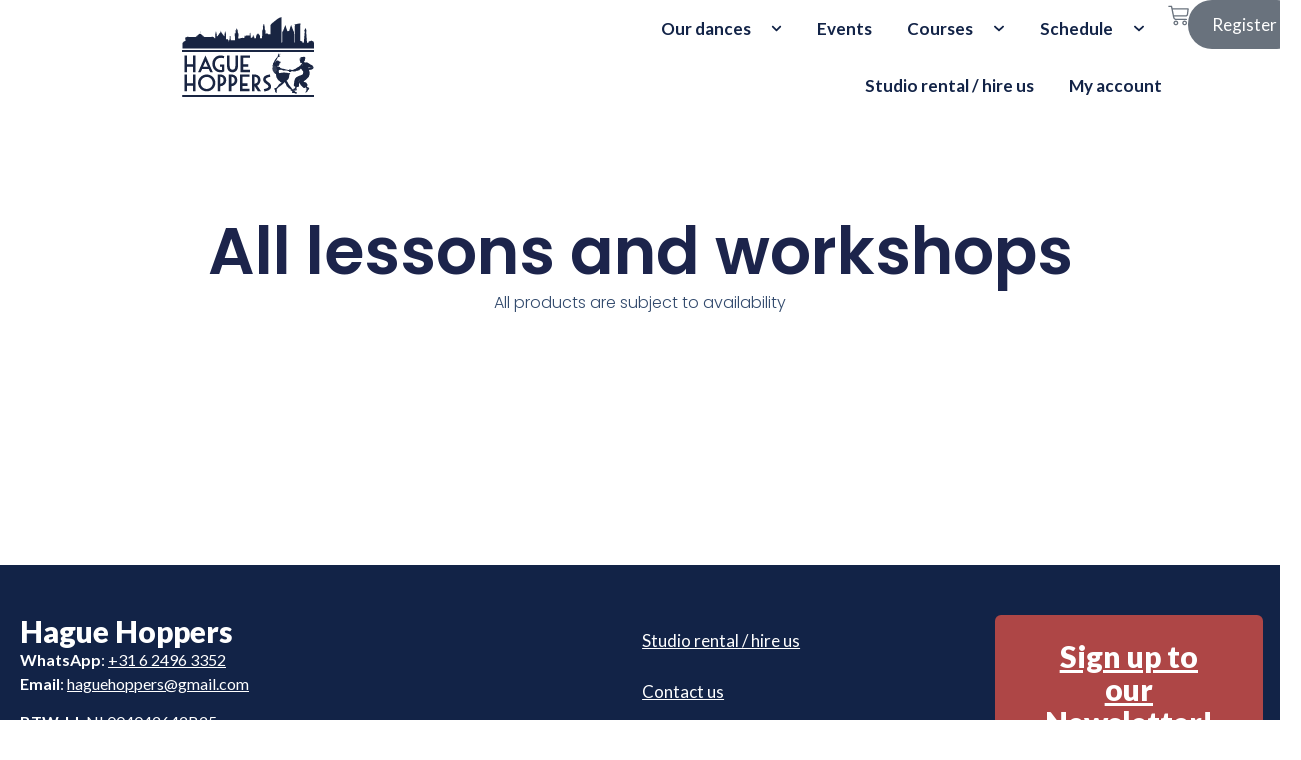

--- FILE ---
content_type: text/html; charset=UTF-8
request_url: https://haguehoppers.nl/product-tag/aerials/
body_size: 16540
content:
<!doctype html>
<html lang="en-US">
<head>
	<meta charset="UTF-8">
	<meta name="viewport" content="width=device-width, initial-scale=1">
	<link rel="profile" href="https://gmpg.org/xfn/11">
	<meta name='robots' content='index, follow, max-image-preview:large, max-snippet:-1, max-video-preview:-1' />

	<!-- This site is optimized with the Yoast SEO plugin v26.8 - https://yoast.com/product/yoast-seo-wordpress/ -->
	<title>aerials Archives - Haguehoppers.nl</title>
	<link rel="canonical" href="https://haguehoppers.nl/product-tag/aerials/" />
	<meta property="og:locale" content="en_US" />
	<meta property="og:type" content="article" />
	<meta property="og:title" content="aerials Archives - Haguehoppers.nl" />
	<meta property="og:url" content="https://haguehoppers.nl/product-tag/aerials/" />
	<meta property="og:site_name" content="Haguehoppers.nl" />
	<meta name="twitter:card" content="summary_large_image" />
	<script type="application/ld+json" class="yoast-schema-graph">{"@context":"https://schema.org","@graph":[{"@type":"CollectionPage","@id":"https://haguehoppers.nl/product-tag/aerials/","url":"https://haguehoppers.nl/product-tag/aerials/","name":"aerials Archives - Haguehoppers.nl","isPartOf":{"@id":"https://haguehoppers.nl/#website"},"breadcrumb":{"@id":"https://haguehoppers.nl/product-tag/aerials/#breadcrumb"},"inLanguage":"en-US"},{"@type":"BreadcrumbList","@id":"https://haguehoppers.nl/product-tag/aerials/#breadcrumb","itemListElement":[{"@type":"ListItem","position":1,"name":"Home","item":"https://haguehoppers.nl/"},{"@type":"ListItem","position":2,"name":"aerials"}]},{"@type":"WebSite","@id":"https://haguehoppers.nl/#website","url":"https://haguehoppers.nl/","name":"Haguehoppers.nl","description":"Swing dance in the Hague","publisher":{"@id":"https://haguehoppers.nl/#organization"},"potentialAction":[{"@type":"SearchAction","target":{"@type":"EntryPoint","urlTemplate":"https://haguehoppers.nl/?s={search_term_string}"},"query-input":{"@type":"PropertyValueSpecification","valueRequired":true,"valueName":"search_term_string"}}],"inLanguage":"en-US"},{"@type":"Organization","@id":"https://haguehoppers.nl/#organization","name":"Haguehoppers.nl","url":"https://haguehoppers.nl/","logo":{"@type":"ImageObject","inLanguage":"en-US","@id":"https://haguehoppers.nl/#/schema/logo/image/","url":"https://haguehoppers.nl/wp-content/uploads/2023/08/hague-hoppers-logo-single-v3.svg","contentUrl":"https://haguehoppers.nl/wp-content/uploads/2023/08/hague-hoppers-logo-single-v3.svg","width":809,"height":491,"caption":"Haguehoppers.nl"},"image":{"@id":"https://haguehoppers.nl/#/schema/logo/image/"},"sameAs":["https://www.facebook.com/haguehoppers"]}]}</script>
	<!-- / Yoast SEO plugin. -->


<link rel='dns-prefetch' href='//www.google.com' />
<link rel='dns-prefetch' href='//www.googletagmanager.com' />
<link rel="alternate" type="application/rss+xml" title="Haguehoppers.nl &raquo; Feed" href="https://haguehoppers.nl/feed/" />
<link rel="alternate" type="application/rss+xml" title="Haguehoppers.nl &raquo; Comments Feed" href="https://haguehoppers.nl/comments/feed/" />
<link rel="alternate" type="application/rss+xml" title="Haguehoppers.nl &raquo; aerials Tag Feed" href="https://haguehoppers.nl/product-tag/aerials/feed/" />
<style id='wp-img-auto-sizes-contain-inline-css'>
img:is([sizes=auto i],[sizes^="auto," i]){contain-intrinsic-size:3000px 1500px}
/*# sourceURL=wp-img-auto-sizes-contain-inline-css */
</style>
<link rel='stylesheet' id='vtprd-front-end-style-css' href='https://haguehoppers.nl/wp-content/plugins/pricing-deals-for-woocommerce/core/css/vtprd-front-end-min.css?ver=6.9' media='all' />
<link rel='stylesheet' id='wpem-calendar-frontend-css' href='https://haguehoppers.nl/wp-content/plugins/wp-event-manager-calendar/assets/css/frontend.min.css?ver=6.9' media='all' />
<link rel='stylesheet' id='wp-event-manager-frontend-css' href='https://haguehoppers.nl/wp-content/plugins/wp-event-manager/assets/css/frontend.min.css?ver=6.9' media='all' />
<link rel='stylesheet' id='wp-event-manager-jquery-ui-daterangepicker-css' href='https://haguehoppers.nl/wp-content/plugins/wp-event-manager/assets/js/jquery-ui-daterangepicker/jquery.comiseo.daterangepicker.css?ver=6.9' media='all' />
<link rel='stylesheet' id='wp-event-manager-jquery-ui-daterangepicker-style-css' href='https://haguehoppers.nl/wp-content/plugins/wp-event-manager/assets/js/jquery-ui-daterangepicker/styles.css?ver=6.9' media='all' />
<link rel='stylesheet' id='wp-event-manager-jquery-ui-css-css' href='https://haguehoppers.nl/wp-content/plugins/wp-event-manager/assets/js/jquery-ui/jquery-ui.css?ver=6.9' media='all' />
<link rel='stylesheet' id='wp-event-manager-grid-style-css' href='https://haguehoppers.nl/wp-content/plugins/wp-event-manager/assets/css/wpem-grid.min.css?ver=6.9' media='all' />
<link rel='stylesheet' id='wp-event-manager-font-style-css' href='https://haguehoppers.nl/wp-content/plugins/wp-event-manager/assets/fonts/style.css?ver=6.9' media='all' />
<style id='wp-emoji-styles-inline-css'>

	img.wp-smiley, img.emoji {
		display: inline !important;
		border: none !important;
		box-shadow: none !important;
		height: 1em !important;
		width: 1em !important;
		margin: 0 0.07em !important;
		vertical-align: -0.1em !important;
		background: none !important;
		padding: 0 !important;
	}
/*# sourceURL=wp-emoji-styles-inline-css */
</style>
<link rel='stylesheet' id='wp-block-library-css' href='https://haguehoppers.nl/wp-includes/css/dist/block-library/style.min.css?ver=6.9' media='all' />
<link rel='stylesheet' id='wc-blocks-style-css' href='https://haguehoppers.nl/wp-content/plugins/woocommerce/assets/client/blocks/wc-blocks.css?ver=wc-10.4.3' media='all' />
<style id='global-styles-inline-css'>
:root{--wp--preset--aspect-ratio--square: 1;--wp--preset--aspect-ratio--4-3: 4/3;--wp--preset--aspect-ratio--3-4: 3/4;--wp--preset--aspect-ratio--3-2: 3/2;--wp--preset--aspect-ratio--2-3: 2/3;--wp--preset--aspect-ratio--16-9: 16/9;--wp--preset--aspect-ratio--9-16: 9/16;--wp--preset--color--black: #000000;--wp--preset--color--cyan-bluish-gray: #abb8c3;--wp--preset--color--white: #ffffff;--wp--preset--color--pale-pink: #f78da7;--wp--preset--color--vivid-red: #cf2e2e;--wp--preset--color--luminous-vivid-orange: #ff6900;--wp--preset--color--luminous-vivid-amber: #fcb900;--wp--preset--color--light-green-cyan: #7bdcb5;--wp--preset--color--vivid-green-cyan: #00d084;--wp--preset--color--pale-cyan-blue: #8ed1fc;--wp--preset--color--vivid-cyan-blue: #0693e3;--wp--preset--color--vivid-purple: #9b51e0;--wp--preset--gradient--vivid-cyan-blue-to-vivid-purple: linear-gradient(135deg,rgb(6,147,227) 0%,rgb(155,81,224) 100%);--wp--preset--gradient--light-green-cyan-to-vivid-green-cyan: linear-gradient(135deg,rgb(122,220,180) 0%,rgb(0,208,130) 100%);--wp--preset--gradient--luminous-vivid-amber-to-luminous-vivid-orange: linear-gradient(135deg,rgb(252,185,0) 0%,rgb(255,105,0) 100%);--wp--preset--gradient--luminous-vivid-orange-to-vivid-red: linear-gradient(135deg,rgb(255,105,0) 0%,rgb(207,46,46) 100%);--wp--preset--gradient--very-light-gray-to-cyan-bluish-gray: linear-gradient(135deg,rgb(238,238,238) 0%,rgb(169,184,195) 100%);--wp--preset--gradient--cool-to-warm-spectrum: linear-gradient(135deg,rgb(74,234,220) 0%,rgb(151,120,209) 20%,rgb(207,42,186) 40%,rgb(238,44,130) 60%,rgb(251,105,98) 80%,rgb(254,248,76) 100%);--wp--preset--gradient--blush-light-purple: linear-gradient(135deg,rgb(255,206,236) 0%,rgb(152,150,240) 100%);--wp--preset--gradient--blush-bordeaux: linear-gradient(135deg,rgb(254,205,165) 0%,rgb(254,45,45) 50%,rgb(107,0,62) 100%);--wp--preset--gradient--luminous-dusk: linear-gradient(135deg,rgb(255,203,112) 0%,rgb(199,81,192) 50%,rgb(65,88,208) 100%);--wp--preset--gradient--pale-ocean: linear-gradient(135deg,rgb(255,245,203) 0%,rgb(182,227,212) 50%,rgb(51,167,181) 100%);--wp--preset--gradient--electric-grass: linear-gradient(135deg,rgb(202,248,128) 0%,rgb(113,206,126) 100%);--wp--preset--gradient--midnight: linear-gradient(135deg,rgb(2,3,129) 0%,rgb(40,116,252) 100%);--wp--preset--font-size--small: 13px;--wp--preset--font-size--medium: 20px;--wp--preset--font-size--large: 36px;--wp--preset--font-size--x-large: 42px;--wp--preset--spacing--20: 0.44rem;--wp--preset--spacing--30: 0.67rem;--wp--preset--spacing--40: 1rem;--wp--preset--spacing--50: 1.5rem;--wp--preset--spacing--60: 2.25rem;--wp--preset--spacing--70: 3.38rem;--wp--preset--spacing--80: 5.06rem;--wp--preset--shadow--natural: 6px 6px 9px rgba(0, 0, 0, 0.2);--wp--preset--shadow--deep: 12px 12px 50px rgba(0, 0, 0, 0.4);--wp--preset--shadow--sharp: 6px 6px 0px rgba(0, 0, 0, 0.2);--wp--preset--shadow--outlined: 6px 6px 0px -3px rgb(255, 255, 255), 6px 6px rgb(0, 0, 0);--wp--preset--shadow--crisp: 6px 6px 0px rgb(0, 0, 0);}:where(.is-layout-flex){gap: 0.5em;}:where(.is-layout-grid){gap: 0.5em;}body .is-layout-flex{display: flex;}.is-layout-flex{flex-wrap: wrap;align-items: center;}.is-layout-flex > :is(*, div){margin: 0;}body .is-layout-grid{display: grid;}.is-layout-grid > :is(*, div){margin: 0;}:where(.wp-block-columns.is-layout-flex){gap: 2em;}:where(.wp-block-columns.is-layout-grid){gap: 2em;}:where(.wp-block-post-template.is-layout-flex){gap: 1.25em;}:where(.wp-block-post-template.is-layout-grid){gap: 1.25em;}.has-black-color{color: var(--wp--preset--color--black) !important;}.has-cyan-bluish-gray-color{color: var(--wp--preset--color--cyan-bluish-gray) !important;}.has-white-color{color: var(--wp--preset--color--white) !important;}.has-pale-pink-color{color: var(--wp--preset--color--pale-pink) !important;}.has-vivid-red-color{color: var(--wp--preset--color--vivid-red) !important;}.has-luminous-vivid-orange-color{color: var(--wp--preset--color--luminous-vivid-orange) !important;}.has-luminous-vivid-amber-color{color: var(--wp--preset--color--luminous-vivid-amber) !important;}.has-light-green-cyan-color{color: var(--wp--preset--color--light-green-cyan) !important;}.has-vivid-green-cyan-color{color: var(--wp--preset--color--vivid-green-cyan) !important;}.has-pale-cyan-blue-color{color: var(--wp--preset--color--pale-cyan-blue) !important;}.has-vivid-cyan-blue-color{color: var(--wp--preset--color--vivid-cyan-blue) !important;}.has-vivid-purple-color{color: var(--wp--preset--color--vivid-purple) !important;}.has-black-background-color{background-color: var(--wp--preset--color--black) !important;}.has-cyan-bluish-gray-background-color{background-color: var(--wp--preset--color--cyan-bluish-gray) !important;}.has-white-background-color{background-color: var(--wp--preset--color--white) !important;}.has-pale-pink-background-color{background-color: var(--wp--preset--color--pale-pink) !important;}.has-vivid-red-background-color{background-color: var(--wp--preset--color--vivid-red) !important;}.has-luminous-vivid-orange-background-color{background-color: var(--wp--preset--color--luminous-vivid-orange) !important;}.has-luminous-vivid-amber-background-color{background-color: var(--wp--preset--color--luminous-vivid-amber) !important;}.has-light-green-cyan-background-color{background-color: var(--wp--preset--color--light-green-cyan) !important;}.has-vivid-green-cyan-background-color{background-color: var(--wp--preset--color--vivid-green-cyan) !important;}.has-pale-cyan-blue-background-color{background-color: var(--wp--preset--color--pale-cyan-blue) !important;}.has-vivid-cyan-blue-background-color{background-color: var(--wp--preset--color--vivid-cyan-blue) !important;}.has-vivid-purple-background-color{background-color: var(--wp--preset--color--vivid-purple) !important;}.has-black-border-color{border-color: var(--wp--preset--color--black) !important;}.has-cyan-bluish-gray-border-color{border-color: var(--wp--preset--color--cyan-bluish-gray) !important;}.has-white-border-color{border-color: var(--wp--preset--color--white) !important;}.has-pale-pink-border-color{border-color: var(--wp--preset--color--pale-pink) !important;}.has-vivid-red-border-color{border-color: var(--wp--preset--color--vivid-red) !important;}.has-luminous-vivid-orange-border-color{border-color: var(--wp--preset--color--luminous-vivid-orange) !important;}.has-luminous-vivid-amber-border-color{border-color: var(--wp--preset--color--luminous-vivid-amber) !important;}.has-light-green-cyan-border-color{border-color: var(--wp--preset--color--light-green-cyan) !important;}.has-vivid-green-cyan-border-color{border-color: var(--wp--preset--color--vivid-green-cyan) !important;}.has-pale-cyan-blue-border-color{border-color: var(--wp--preset--color--pale-cyan-blue) !important;}.has-vivid-cyan-blue-border-color{border-color: var(--wp--preset--color--vivid-cyan-blue) !important;}.has-vivid-purple-border-color{border-color: var(--wp--preset--color--vivid-purple) !important;}.has-vivid-cyan-blue-to-vivid-purple-gradient-background{background: var(--wp--preset--gradient--vivid-cyan-blue-to-vivid-purple) !important;}.has-light-green-cyan-to-vivid-green-cyan-gradient-background{background: var(--wp--preset--gradient--light-green-cyan-to-vivid-green-cyan) !important;}.has-luminous-vivid-amber-to-luminous-vivid-orange-gradient-background{background: var(--wp--preset--gradient--luminous-vivid-amber-to-luminous-vivid-orange) !important;}.has-luminous-vivid-orange-to-vivid-red-gradient-background{background: var(--wp--preset--gradient--luminous-vivid-orange-to-vivid-red) !important;}.has-very-light-gray-to-cyan-bluish-gray-gradient-background{background: var(--wp--preset--gradient--very-light-gray-to-cyan-bluish-gray) !important;}.has-cool-to-warm-spectrum-gradient-background{background: var(--wp--preset--gradient--cool-to-warm-spectrum) !important;}.has-blush-light-purple-gradient-background{background: var(--wp--preset--gradient--blush-light-purple) !important;}.has-blush-bordeaux-gradient-background{background: var(--wp--preset--gradient--blush-bordeaux) !important;}.has-luminous-dusk-gradient-background{background: var(--wp--preset--gradient--luminous-dusk) !important;}.has-pale-ocean-gradient-background{background: var(--wp--preset--gradient--pale-ocean) !important;}.has-electric-grass-gradient-background{background: var(--wp--preset--gradient--electric-grass) !important;}.has-midnight-gradient-background{background: var(--wp--preset--gradient--midnight) !important;}.has-small-font-size{font-size: var(--wp--preset--font-size--small) !important;}.has-medium-font-size{font-size: var(--wp--preset--font-size--medium) !important;}.has-large-font-size{font-size: var(--wp--preset--font-size--large) !important;}.has-x-large-font-size{font-size: var(--wp--preset--font-size--x-large) !important;}
/*# sourceURL=global-styles-inline-css */
</style>

<style id='classic-theme-styles-inline-css'>
/*! This file is auto-generated */
.wp-block-button__link{color:#fff;background-color:#32373c;border-radius:9999px;box-shadow:none;text-decoration:none;padding:calc(.667em + 2px) calc(1.333em + 2px);font-size:1.125em}.wp-block-file__button{background:#32373c;color:#fff;text-decoration:none}
/*# sourceURL=/wp-includes/css/classic-themes.min.css */
</style>
<link rel='stylesheet' id='woa_front_css-css' href='https://haguehoppers.nl/wp-content/plugins/addify-order-approval-woocommerce/assets/css/class-woa-front.css?ver=1.0' media='all' />
<link rel='stylesheet' id='sumup-checkout-css' href='https://haguehoppers.nl/wp-content/plugins/sumup-payment-gateway-for-woocommerce/assets/css/checkout/modal.min.css?ver=2.6.5' media='all' />
<link rel='stylesheet' id='woocommerce-layout-css' href='https://haguehoppers.nl/wp-content/plugins/woocommerce/assets/css/woocommerce-layout.css?ver=10.4.3' media='all' />
<link rel='stylesheet' id='woocommerce-smallscreen-css' href='https://haguehoppers.nl/wp-content/plugins/woocommerce/assets/css/woocommerce-smallscreen.css?ver=10.4.3' media='only screen and (max-width: 768px)' />
<link rel='stylesheet' id='woocommerce-general-css' href='https://haguehoppers.nl/wp-content/plugins/woocommerce/assets/css/woocommerce.css?ver=10.4.3' media='all' />
<style id='woocommerce-inline-inline-css'>
.woocommerce form .form-row .required { visibility: visible; }
/*# sourceURL=woocommerce-inline-inline-css */
</style>
<link rel='stylesheet' id='event-alerts-frontend-css' href='https://haguehoppers.nl/wp-content/plugins/wp-event-manager-alerts/assets/css/frontend.min.css?ver=6.9' media='all' />
<link rel='stylesheet' id='wpem-calendar-day-view-css' href='https://haguehoppers.nl/wp-content/plugins/wp-event-manager-calendar/assets/css/day-view.css?ver=6.9' media='all' />
<link rel='stylesheet' id='wp-event-manager-event-tags-frontend-css' href='https://haguehoppers.nl/wp-content/plugins/wp-event-manager-event-tags/assets/css/style.min.css?ver=6.9' media='all' />
<link rel='stylesheet' id='wp-event-manager-registrations-frontend-css' href='https://haguehoppers.nl/wp-content/plugins/wp-event-manager-registrations/assets/css/frontend.min.css?ver=6.9' media='all' />
<link rel='stylesheet' id='wp-event-manager-wc-paid-listing-frontend-css' href='https://haguehoppers.nl/wp-content/plugins/wp-event-manager-wc-paid-listings/assets/css/frontend.min.css?ver=6.9' media='all' />
<link rel='stylesheet' id='wp-event-manager-jquery-timepicker-css-css' href='https://haguehoppers.nl/wp-content/plugins/wp-event-manager/assets/js/jquery-timepicker/jquery.timepicker.min.css?ver=6.9' media='all' />
<link rel='stylesheet' id='chosen-css' href='https://haguehoppers.nl/wp-content/plugins/wp-event-manager/assets/css/chosen.css?ver=6.9' media='all' />
<link rel='stylesheet' id='hello-elementor-css' href='https://haguehoppers.nl/wp-content/themes/hello-elementor/style.min.css?ver=2.8.1' media='all' />
<link rel='stylesheet' id='hello-elementor-theme-style-css' href='https://haguehoppers.nl/wp-content/themes/hello-elementor/theme.min.css?ver=2.8.1' media='all' />
<link rel='stylesheet' id='chld_thm_cfg_child-css' href='https://haguehoppers.nl/wp-content/themes/hello-elementor-child/style.css?ver=2.8.1.1691007625' media='all' />
<link rel='stylesheet' id='elementor-frontend-css' href='https://haguehoppers.nl/wp-content/plugins/elementor/assets/css/frontend.min.css?ver=3.25.6' media='all' />
<link rel='stylesheet' id='elementor-post-10-css' href='https://haguehoppers.nl/wp-content/uploads/elementor/css/post-10.css?ver=1755012879' media='all' />
<link rel='stylesheet' id='widget-image-css' href='https://haguehoppers.nl/wp-content/plugins/elementor/assets/css/widget-image.min.css?ver=3.25.6' media='all' />
<link rel='stylesheet' id='widget-nav-menu-css' href='https://haguehoppers.nl/wp-content/plugins/elementor-pro/assets/css/widget-nav-menu.min.css?ver=3.25.3' media='all' />
<link rel='stylesheet' id='widget-woocommerce-menu-cart-css' href='https://haguehoppers.nl/wp-content/plugins/elementor-pro/assets/css/widget-woocommerce-menu-cart.min.css?ver=3.25.3' media='all' />
<link rel='stylesheet' id='widget-spacer-css' href='https://haguehoppers.nl/wp-content/plugins/elementor/assets/css/widget-spacer.min.css?ver=3.25.6' media='all' />
<link rel='stylesheet' id='widget-heading-css' href='https://haguehoppers.nl/wp-content/plugins/elementor/assets/css/widget-heading.min.css?ver=3.25.6' media='all' />
<link rel='stylesheet' id='widget-text-editor-css' href='https://haguehoppers.nl/wp-content/plugins/elementor/assets/css/widget-text-editor.min.css?ver=3.25.6' media='all' />
<link rel='stylesheet' id='widget-woocommerce-products-css' href='https://haguehoppers.nl/wp-content/plugins/elementor-pro/assets/css/widget-woocommerce-products.min.css?ver=3.25.3' media='all' />
<link rel='stylesheet' id='swiper-css' href='https://haguehoppers.nl/wp-content/plugins/elementor/assets/lib/swiper/v8/css/swiper.min.css?ver=8.4.5' media='all' />
<link rel='stylesheet' id='e-swiper-css' href='https://haguehoppers.nl/wp-content/plugins/elementor/assets/css/conditionals/e-swiper.min.css?ver=3.25.6' media='all' />
<link rel='stylesheet' id='e-popup-style-css' href='https://haguehoppers.nl/wp-content/plugins/elementor-pro/assets/css/conditionals/popup.min.css?ver=3.25.3' media='all' />
<link rel='stylesheet' id='elementor-post-20-css' href='https://haguehoppers.nl/wp-content/uploads/elementor/css/post-20.css?ver=1755012881' media='all' />
<link rel='stylesheet' id='elementor-post-17-css' href='https://haguehoppers.nl/wp-content/uploads/elementor/css/post-17.css?ver=1755012881' media='all' />
<link rel='stylesheet' id='elementor-post-864-css' href='https://haguehoppers.nl/wp-content/uploads/elementor/css/post-864.css?ver=1755014407' media='all' />
<link rel='stylesheet' id='mollie-applepaydirect-css' href='https://haguehoppers.nl/wp-content/plugins/mollie-payments-for-woocommerce/public/css/mollie-applepaydirect.min.css?ver=1768854421' media='screen' />
<link rel='stylesheet' id='google-fonts-1-css' href='https://fonts.googleapis.com/css?family=Playfair+Display%3A100%2C100italic%2C200%2C200italic%2C300%2C300italic%2C400%2C400italic%2C500%2C500italic%2C600%2C600italic%2C700%2C700italic%2C800%2C800italic%2C900%2C900italic%7CLato%3A100%2C100italic%2C200%2C200italic%2C300%2C300italic%2C400%2C400italic%2C500%2C500italic%2C600%2C600italic%2C700%2C700italic%2C800%2C800italic%2C900%2C900italic%7CLeague+Spartan%3A100%2C100italic%2C200%2C200italic%2C300%2C300italic%2C400%2C400italic%2C500%2C500italic%2C600%2C600italic%2C700%2C700italic%2C800%2C800italic%2C900%2C900italic%7CPoppins%3A100%2C100italic%2C200%2C200italic%2C300%2C300italic%2C400%2C400italic%2C500%2C500italic%2C600%2C600italic%2C700%2C700italic%2C800%2C800italic%2C900%2C900italic&#038;display=swap&#038;ver=6.9' media='all' />
<link rel="preconnect" href="https://fonts.gstatic.com/" crossorigin><script src="https://haguehoppers.nl/wp-includes/js/jquery/jquery.min.js?ver=3.7.1" id="jquery-core-js"></script>
<script src="https://haguehoppers.nl/wp-includes/js/jquery/jquery-migrate.min.js?ver=3.4.1" id="jquery-migrate-js"></script>
<script src="https://haguehoppers.nl/wp-content/plugins/wp-event-manager/assets/js/common.min.js?ver=3.2.2" id="wp-event-manager-common-js"></script>
<script id="wp-event-manager-content-event-listing-js-extra">
var event_manager_content_event_listing = {"i18n_initialText":"Select date range","i18n_applyButtonText":"Apply","i18n_clearButtonText":"Clear","i18n_cancelButtonText":"Cancel","i18n_today":"Today","i18n_tomorrow":"Tomorrow","i18n_thisWeek":"This Week","i18n_nextWeek":"Next Week","i18n_thisMonth":"This Month","i18n_nextMonth":"Next Month","i18n_thisYear":"This Year","i18n_nextYear":"Next Month"};
var event_manager_content_event_listing = {"i18n_datepicker_format":"yy-mm-dd","i18n_initialText":"Select Date Range","i18n_applyButtonText":"Apply","i18n_clearButtonText":"Clear","i18n_cancelButtonText":"Cancel","i18n_monthNames":["January","February","March","April","May","June","July","August","September","October","November","December"],"i18n_dayNames":["Sunday","Monday","Tuesday","Wednesday","Thursday","Friday","Saturday"],"i18n_dayNamesMin":["Sun","Mon","Tue","Wed","Thu","Fri","Sat"],"i18n_today":"Today","i18n_tomorrow":"Tomorrow","i18n_thisWeek":"This Week","i18n_nextWeek":"Next Week","i18n_thisMonth":"This Month","i18n_nextMonth":"Next Month","i18n_thisYear":"This Year","i18n_nextYear":"Next Year"};
//# sourceURL=wp-event-manager-content-event-listing-js-extra
</script>
<script src="https://haguehoppers.nl/wp-content/plugins/wp-event-manager/assets/js/content-event-listing.min.js?ver=3.2.2" id="wp-event-manager-content-event-listing-js"></script>
<script id="woa_front_js-js-extra">
var woa_php_vars = {"admin_url":"https://haguehoppers.nl/wp-admin/admin-ajax.php","nonce":"9acacee223","woa_myaccount_page_url":"https://haguehoppers.nl/my-account/"};
//# sourceURL=woa_front_js-js-extra
</script>
<script src="https://haguehoppers.nl/wp-content/plugins/addify-order-approval-woocommerce/assets/js/class-woa-front.js?ver=1.0" id="woa_front_js-js"></script>
<script src="https://haguehoppers.nl/wp-content/plugins/recaptcha-woo/js/rcfwc.js?ver=1.0" id="rcfwc-js-js" defer data-wp-strategy="defer"></script>
<script src="https://www.google.com/recaptcha/api.js?explicit&amp;hl=en_US" id="recaptcha-js" defer data-wp-strategy="defer"></script>
<script src="https://haguehoppers.nl/wp-content/plugins/woocommerce/assets/js/jquery-blockui/jquery.blockUI.min.js?ver=2.7.0-wc.10.4.3" id="wc-jquery-blockui-js" defer data-wp-strategy="defer"></script>
<script id="wc-add-to-cart-js-extra">
var wc_add_to_cart_params = {"ajax_url":"/wp-admin/admin-ajax.php","wc_ajax_url":"/?wc-ajax=%%endpoint%%","i18n_view_cart":"View cart","cart_url":"https://haguehoppers.nl/cart/","is_cart":"","cart_redirect_after_add":"yes"};
//# sourceURL=wc-add-to-cart-js-extra
</script>
<script src="https://haguehoppers.nl/wp-content/plugins/woocommerce/assets/js/frontend/add-to-cart.min.js?ver=10.4.3" id="wc-add-to-cart-js" defer data-wp-strategy="defer"></script>
<script src="https://haguehoppers.nl/wp-content/plugins/woocommerce/assets/js/js-cookie/js.cookie.min.js?ver=2.1.4-wc.10.4.3" id="wc-js-cookie-js" defer data-wp-strategy="defer"></script>
<script id="woocommerce-js-extra">
var woocommerce_params = {"ajax_url":"/wp-admin/admin-ajax.php","wc_ajax_url":"/?wc-ajax=%%endpoint%%","i18n_password_show":"Show password","i18n_password_hide":"Hide password"};
//# sourceURL=woocommerce-js-extra
</script>
<script src="https://haguehoppers.nl/wp-content/plugins/woocommerce/assets/js/frontend/woocommerce.min.js?ver=10.4.3" id="woocommerce-js" defer data-wp-strategy="defer"></script>
<script id="wpem-calendar-event-calender-ajax-filters-js-extra">
var event_manager_calendar_event_calendar_ajax_filters = {"ajax_url":"/em-ajax/%%endpoint%%/"};
//# sourceURL=wpem-calendar-event-calender-ajax-filters-js-extra
</script>
<script src="https://haguehoppers.nl/wp-content/plugins/wp-event-manager-calendar/assets/js/event-calendar-ajax-filters.min.js?ver=1.4.10" id="wpem-calendar-event-calender-ajax-filters-js"></script>
<link rel="https://api.w.org/" href="https://haguehoppers.nl/wp-json/" /><link rel="alternate" title="JSON" type="application/json" href="https://haguehoppers.nl/wp-json/wp/v2/product_tag/188" /><link rel="EditURI" type="application/rsd+xml" title="RSD" href="https://haguehoppers.nl/xmlrpc.php?rsd" />
<meta name="generator" content="WordPress 6.9" />
<meta name="generator" content="WooCommerce 10.4.3" />
<meta name="generator" content="Site Kit by Google 1.139.0" /><style id='event_manager_colors'>
.event-type.term-61, .event-type.social-dance { background-color: #b52610 !important; color:#ffffff !important  } 
.event-style-color.social-dance{border-left-color:#b52610 !important; } 
.event-type.term-109, .event-type.taster { background-color: #8224e3 !important; color:#ffffff !important  } 
.event-style-color.taster{border-left-color:#8224e3 !important; } 
.event-type.term-60, .event-type.workshop { background-color: #1e73be !important; color:#ffffff !important  } 
.event-style-color.workshop{border-left-color:#1e73be !important; } 
.event-category.term-67, .event-category.balboa { background-color:  !important; color: !important } 
.event-category.term-69, .event-category.blues { background-color:  !important; color: !important } 
.event-category.term-65, .event-category.charleston { background-color:  !important; color: !important } 
.event-category.term-70, .event-category.collegiate-shag { background-color:  !important; color: !important } 
.event-category.term-64, .event-category.lindy-hop { background-color:  !important; color: !important } 
.event-category.term-66, .event-category.solo-jazz { background-color:  !important; color: !important } 
.event-category.term-68, .event-category.tap-dance { background-color:  !important; color: !important } 
.event-category.term-71, .event-category.west-coast-swing { background-color:  !important; color: !important } 
.wpem-event-listings .wpem-event-layout-wrapper .event_featured, .wpem-event-listings .wpem-event-layout-wrapper .event_featured:hover, .event_summary_shortcode .wpem-single-event-widget .event_featured { background-color: #ffffe4 !important; } 
.wpem-event-listings .wpem-event-layout-wrapper .event_cancelled, .wpem-event-listings .wpem-event-layout-wrapper .event_cancelled:hover { background-color: #ffe5e5 !important; } 
.wpem-registration-event-button .registration_button { background-color: #64b60c !important; color:#fff !important } 
.wpem-event-ticket-type .wpem-event-ticket-type-text { background-color: #ccc !important; color:#333 !important } 
.wpem-registration-event-button .registration_button { background-color: #ccc !important; color:#333 !important } 
.event-manager-single-alert-link .wpem-icon-text-button { background-color: #ccc !important; color:#333 !important } 
.bookmark-notice { background-color: #ccc !important; color:#333 !important } 
.wpem-event-regi-status-label .wpem-new-label { background-color: #deaa17 !important; color:#fff !important } 
.wpem-event-regi-status-label .wpem-waiting-label { background-color: #08739c !important; color:#fff !important } 
.wpem-event-regi-status-label .wpem-confirmed-label { background-color: #0daf0b !important; color:#fff !important } 
.wpem-event-regi-status-label .wpem-cancelled-label { background-color: #9c0808 !important; color:#fff !important } 
.wpem-event-regi-status-label .wpem-archived-label { background-color: #d4d4d4 !important; color:#fff !important } 
.wpem-event-regi-checkin-out .registration-checkin { background-color: #fff !important; color:#0170b9 !important } 
.wpem-event-regi-checkin-out .registration-uncheckin { background-color: #fff !important; color:#0170b9 !important } 
.Donation .wpem-event-ticket-type-text { background-color: #ccc !important; color:#333 !important } 
.Paid .wpem-event-ticket-type-text { background-color: #ccc !important; color:#333 !important } 
.Free .wpem-event-ticket-type-text { background-color: #ccc !important; color:#333 !important } 
</style>
	<noscript><style>.woocommerce-product-gallery{ opacity: 1 !important; }</style></noscript>
	<meta name="generator" content="Elementor 3.25.6; features: e_font_icon_svg, additional_custom_breakpoints, e_optimized_control_loading; settings: css_print_method-external, google_font-enabled, font_display-swap">
			<script  type="text/javascript">
				!function(f,b,e,v,n,t,s){if(f.fbq)return;n=f.fbq=function(){n.callMethod?
					n.callMethod.apply(n,arguments):n.queue.push(arguments)};if(!f._fbq)f._fbq=n;
					n.push=n;n.loaded=!0;n.version='2.0';n.queue=[];t=b.createElement(e);t.async=!0;
					t.src=v;s=b.getElementsByTagName(e)[0];s.parentNode.insertBefore(t,s)}(window,
					document,'script','https://connect.facebook.net/en_US/fbevents.js');
			</script>
			<!-- WooCommerce Facebook Integration Begin -->
			<script  type="text/javascript">

				fbq('init', '866713492035639', {}, {
    "agent": "woocommerce-10.4.3-3.3.0"
});

				fbq( 'track', 'PageView', {
    "source": "woocommerce",
    "version": "10.4.3",
    "pluginVersion": "3.3.0"
} );

				document.addEventListener( 'DOMContentLoaded', function() {
					// Insert placeholder for events injected when a product is added to the cart through AJAX.
					document.body.insertAdjacentHTML( 'beforeend', '<div class=\"wc-facebook-pixel-event-placeholder\"></div>' );
				}, false );

			</script>
			<!-- WooCommerce Facebook Integration End -->
						<style>
				.e-con.e-parent:nth-of-type(n+4):not(.e-lazyloaded):not(.e-no-lazyload),
				.e-con.e-parent:nth-of-type(n+4):not(.e-lazyloaded):not(.e-no-lazyload) * {
					background-image: none !important;
				}
				@media screen and (max-height: 1024px) {
					.e-con.e-parent:nth-of-type(n+3):not(.e-lazyloaded):not(.e-no-lazyload),
					.e-con.e-parent:nth-of-type(n+3):not(.e-lazyloaded):not(.e-no-lazyload) * {
						background-image: none !important;
					}
				}
				@media screen and (max-height: 640px) {
					.e-con.e-parent:nth-of-type(n+2):not(.e-lazyloaded):not(.e-no-lazyload),
					.e-con.e-parent:nth-of-type(n+2):not(.e-lazyloaded):not(.e-no-lazyload) * {
						background-image: none !important;
					}
				}
			</style>
			<link rel="icon" href="https://haguehoppers.nl/wp-content/uploads/2023/08/cropped-favicon-32x32.png" sizes="32x32" />
<link rel="icon" href="https://haguehoppers.nl/wp-content/uploads/2023/08/cropped-favicon-192x192.png" sizes="192x192" />
<link rel="apple-touch-icon" href="https://haguehoppers.nl/wp-content/uploads/2023/08/cropped-favicon-180x180.png" />
<meta name="msapplication-TileImage" content="https://haguehoppers.nl/wp-content/uploads/2023/08/cropped-favicon-270x270.png" />
<style id="wpforms-css-vars-root">
				:root {
					--wpforms-field-border-radius: 3px;
--wpforms-field-border-style: solid;
--wpforms-field-border-size: 1px;
--wpforms-field-background-color: #ffffff;
--wpforms-field-border-color: rgba( 0, 0, 0, 0.25 );
--wpforms-field-border-color-spare: rgba( 0, 0, 0, 0.25 );
--wpforms-field-text-color: rgba( 0, 0, 0, 0.7 );
--wpforms-field-menu-color: #ffffff;
--wpforms-label-color: rgba( 0, 0, 0, 0.85 );
--wpforms-label-sublabel-color: rgba( 0, 0, 0, 0.55 );
--wpforms-label-error-color: #d63637;
--wpforms-button-border-radius: 3px;
--wpforms-button-border-style: none;
--wpforms-button-border-size: 1px;
--wpforms-button-background-color: #066aab;
--wpforms-button-border-color: #066aab;
--wpforms-button-text-color: #ffffff;
--wpforms-page-break-color: #066aab;
--wpforms-background-image: none;
--wpforms-background-position: center center;
--wpforms-background-repeat: no-repeat;
--wpforms-background-size: cover;
--wpforms-background-width: 100px;
--wpforms-background-height: 100px;
--wpforms-background-color: rgba( 0, 0, 0, 0 );
--wpforms-background-url: none;
--wpforms-container-padding: 0px;
--wpforms-container-border-style: none;
--wpforms-container-border-width: 1px;
--wpforms-container-border-color: #000000;
--wpforms-container-border-radius: 3px;
--wpforms-field-size-input-height: 43px;
--wpforms-field-size-input-spacing: 15px;
--wpforms-field-size-font-size: 16px;
--wpforms-field-size-line-height: 19px;
--wpforms-field-size-padding-h: 14px;
--wpforms-field-size-checkbox-size: 16px;
--wpforms-field-size-sublabel-spacing: 5px;
--wpforms-field-size-icon-size: 1;
--wpforms-label-size-font-size: 16px;
--wpforms-label-size-line-height: 19px;
--wpforms-label-size-sublabel-font-size: 14px;
--wpforms-label-size-sublabel-line-height: 17px;
--wpforms-button-size-font-size: 17px;
--wpforms-button-size-height: 41px;
--wpforms-button-size-padding-h: 15px;
--wpforms-button-size-margin-top: 10px;
--wpforms-container-shadow-size-box-shadow: none;

				}
			</style></head>
<body class="archive tax-product_tag term-aerials term-188 wp-custom-logo wp-theme-hello-elementor wp-child-theme-hello-elementor-child theme-hello-elementor woocommerce woocommerce-page woocommerce-no-js hello-elementor-child elementor-default elementor-template-full-width elementor-kit-10 elementor-page-864">


<a class="skip-link screen-reader-text" href="#content">Skip to content</a>

		<header data-elementor-type="header" data-elementor-id="20" class="elementor elementor-20 elementor-location-header" data-elementor-post-type="elementor_library">
			<div class="elementor-element elementor-element-61161c3a e-flex e-con-boxed e-con e-parent" data-id="61161c3a" data-element_type="container">
					<div class="e-con-inner">
				<div class="elementor-element elementor-element-25e257dd elementor-widget elementor-widget-theme-site-logo elementor-widget-image" data-id="25e257dd" data-element_type="widget" data-widget_type="theme-site-logo.default">
				<div class="elementor-widget-container">
									<a href="https://haguehoppers.nl">
			<img fetchpriority="high" width="809" height="491" src="https://haguehoppers.nl/wp-content/uploads/2023/08/hague-hoppers-logo-single-v3.svg" class="attachment-full size-full wp-image-83" alt="haguehoppers logo" />				</a>
									</div>
				</div>
		<div class="elementor-element elementor-element-3b5b037 e-con-full e-flex e-con e-child" data-id="3b5b037" data-element_type="container">
				<div class="elementor-element elementor-element-4add07d elementor-nav-menu__align-end elementor-nav-menu--stretch elementor-nav-menu--dropdown-tablet elementor-nav-menu__text-align-aside elementor-nav-menu--toggle elementor-nav-menu--burger elementor-widget elementor-widget-nav-menu" data-id="4add07d" data-element_type="widget" data-settings="{&quot;full_width&quot;:&quot;stretch&quot;,&quot;submenu_icon&quot;:{&quot;value&quot;:&quot;&lt;svg class=\&quot;fa-svg-chevron-down e-font-icon-svg e-fas-chevron-down\&quot; viewBox=\&quot;0 0 448 512\&quot; xmlns=\&quot;http:\/\/www.w3.org\/2000\/svg\&quot;&gt;&lt;path d=\&quot;M207.029 381.476L12.686 187.132c-9.373-9.373-9.373-24.569 0-33.941l22.667-22.667c9.357-9.357 24.522-9.375 33.901-.04L224 284.505l154.745-154.021c9.379-9.335 24.544-9.317 33.901.04l22.667 22.667c9.373 9.373 9.373 24.569 0 33.941L240.971 381.476c-9.373 9.372-24.569 9.372-33.942 0z\&quot;&gt;&lt;\/path&gt;&lt;\/svg&gt;&quot;,&quot;library&quot;:&quot;fa-solid&quot;},&quot;layout&quot;:&quot;horizontal&quot;,&quot;toggle&quot;:&quot;burger&quot;}" data-widget_type="nav-menu.default">
				<div class="elementor-widget-container">
						<nav aria-label="Menu" class="elementor-nav-menu--main elementor-nav-menu__container elementor-nav-menu--layout-horizontal e--pointer-none">
				<ul id="menu-1-4add07d" class="elementor-nav-menu"><li class="menu-item menu-item-type-custom menu-item-object-custom menu-item-has-children menu-item-485"><a href="#" class="elementor-item elementor-item-anchor">Our dances</a>
<ul class="sub-menu elementor-nav-menu--dropdown">
	<li class="menu-item menu-item-type-post_type menu-item-object-page menu-item-413"><a href="https://haguehoppers.nl/dances/lindy-hop/" class="elementor-sub-item">Lindy Hop</a></li>
	<li class="menu-item menu-item-type-post_type menu-item-object-page menu-item-443"><a href="https://haguehoppers.nl/dances/solo-jazz/" class="elementor-sub-item">Solo Jazz</a></li>
	<li class="menu-item menu-item-type-post_type menu-item-object-page menu-item-477"><a href="https://haguehoppers.nl/dances/balboa/" class="elementor-sub-item">Balboa</a></li>
	<li class="menu-item menu-item-type-post_type menu-item-object-page menu-item-1262"><a href="https://haguehoppers.nl/dances/collegiate-shag/" class="elementor-sub-item">Collegiate Shag</a></li>
	<li class="menu-item menu-item-type-post_type menu-item-object-page menu-item-1260"><a href="https://haguehoppers.nl/dances/charleston/" class="elementor-sub-item">Charleston</a></li>
	<li class="menu-item menu-item-type-post_type menu-item-object-page menu-item-1261"><a href="https://haguehoppers.nl/dances/tap-dance/" class="elementor-sub-item">Tap Dance</a></li>
	<li class="menu-item menu-item-type-post_type menu-item-object-page menu-item-7997"><a href="https://haguehoppers.nl/history-and-culture-of-swing-music-and-dance/" class="elementor-sub-item">History and culture of swing music and dance</a></li>
</ul>
</li>
<li class="menu-item menu-item-type-post_type menu-item-object-page menu-item-495"><a href="https://haguehoppers.nl/events/" class="elementor-item">Events</a></li>
<li class="menu-item menu-item-type-custom menu-item-object-custom menu-item-has-children menu-item-566"><a href="#" class="elementor-item elementor-item-anchor">Courses</a>
<ul class="sub-menu elementor-nav-menu--dropdown">
	<li class="menu-item menu-item-type-post_type menu-item-object-page menu-item-1033"><a href="https://haguehoppers.nl/our-courses/" class="elementor-sub-item">Course Descriptions</a></li>
	<li class="menu-item menu-item-type-post_type menu-item-object-page menu-item-1728"><a href="https://haguehoppers.nl/prices-and-discounts/" class="elementor-sub-item">Prices and Discounts</a></li>
	<li class="menu-item menu-item-type-post_type menu-item-object-page menu-item-565"><a href="https://haguehoppers.nl/registration-procedure/" class="elementor-sub-item">Registrations</a></li>
	<li class="menu-item menu-item-type-post_type menu-item-object-page menu-item-586"><a href="https://haguehoppers.nl/terms-conditions/" class="elementor-sub-item">Terms &#038; Conditions</a></li>
	<li class="menu-item menu-item-type-post_type menu-item-object-page menu-item-8046"><a href="https://haguehoppers.nl/school-policy/" class="elementor-sub-item">School policy</a></li>
</ul>
</li>
<li class="menu-item menu-item-type-custom menu-item-object-custom menu-item-has-children menu-item-5363"><a href="#" class="elementor-item elementor-item-anchor">Schedule</a>
<ul class="sub-menu elementor-nav-menu--dropdown">
	<li class="menu-item menu-item-type-post_type menu-item-object-page menu-item-5362"><a href="https://haguehoppers.nl/class-schedule-2026/" class="elementor-sub-item">School Year Structure 2026</a></li>
	<li class="menu-item menu-item-type-post_type menu-item-object-page menu-item-7229"><a href="https://haguehoppers.nl/january-april-2026/" class="elementor-sub-item">Schedule January-April, 2026</a></li>
</ul>
</li>
<li class="menu-item menu-item-type-post_type menu-item-object-page menu-item-1161"><a href="https://haguehoppers.nl/studio-rental-hire-us/" class="elementor-item">Studio rental / hire us</a></li>
<li class="menu-item menu-item-type-post_type menu-item-object-page menu-item-1012"><a href="https://haguehoppers.nl/my-account/" class="elementor-item">My account</a></li>
</ul>			</nav>
					<div class="elementor-menu-toggle" role="button" tabindex="0" aria-label="Menu Toggle" aria-expanded="false">
			<svg aria-hidden="true" role="presentation" class="elementor-menu-toggle__icon--open e-font-icon-svg e-eicon-menu-bar" viewBox="0 0 1000 1000" xmlns="http://www.w3.org/2000/svg"><path d="M104 333H896C929 333 958 304 958 271S929 208 896 208H104C71 208 42 237 42 271S71 333 104 333ZM104 583H896C929 583 958 554 958 521S929 458 896 458H104C71 458 42 487 42 521S71 583 104 583ZM104 833H896C929 833 958 804 958 771S929 708 896 708H104C71 708 42 737 42 771S71 833 104 833Z"></path></svg><svg aria-hidden="true" role="presentation" class="elementor-menu-toggle__icon--close e-font-icon-svg e-eicon-close" viewBox="0 0 1000 1000" xmlns="http://www.w3.org/2000/svg"><path d="M742 167L500 408 258 167C246 154 233 150 217 150 196 150 179 158 167 167 154 179 150 196 150 212 150 229 154 242 171 254L408 500 167 742C138 771 138 800 167 829 196 858 225 858 254 829L496 587 738 829C750 842 767 846 783 846 800 846 817 842 829 829 842 817 846 804 846 783 846 767 842 750 829 737L588 500 833 258C863 229 863 200 833 171 804 137 775 137 742 167Z"></path></svg>			<span class="elementor-screen-only">Menu</span>
		</div>
					<nav class="elementor-nav-menu--dropdown elementor-nav-menu__container" aria-hidden="true">
				<ul id="menu-2-4add07d" class="elementor-nav-menu"><li class="menu-item menu-item-type-custom menu-item-object-custom menu-item-has-children menu-item-485"><a href="#" class="elementor-item elementor-item-anchor" tabindex="-1">Our dances</a>
<ul class="sub-menu elementor-nav-menu--dropdown">
	<li class="menu-item menu-item-type-post_type menu-item-object-page menu-item-413"><a href="https://haguehoppers.nl/dances/lindy-hop/" class="elementor-sub-item" tabindex="-1">Lindy Hop</a></li>
	<li class="menu-item menu-item-type-post_type menu-item-object-page menu-item-443"><a href="https://haguehoppers.nl/dances/solo-jazz/" class="elementor-sub-item" tabindex="-1">Solo Jazz</a></li>
	<li class="menu-item menu-item-type-post_type menu-item-object-page menu-item-477"><a href="https://haguehoppers.nl/dances/balboa/" class="elementor-sub-item" tabindex="-1">Balboa</a></li>
	<li class="menu-item menu-item-type-post_type menu-item-object-page menu-item-1262"><a href="https://haguehoppers.nl/dances/collegiate-shag/" class="elementor-sub-item" tabindex="-1">Collegiate Shag</a></li>
	<li class="menu-item menu-item-type-post_type menu-item-object-page menu-item-1260"><a href="https://haguehoppers.nl/dances/charleston/" class="elementor-sub-item" tabindex="-1">Charleston</a></li>
	<li class="menu-item menu-item-type-post_type menu-item-object-page menu-item-1261"><a href="https://haguehoppers.nl/dances/tap-dance/" class="elementor-sub-item" tabindex="-1">Tap Dance</a></li>
	<li class="menu-item menu-item-type-post_type menu-item-object-page menu-item-7997"><a href="https://haguehoppers.nl/history-and-culture-of-swing-music-and-dance/" class="elementor-sub-item" tabindex="-1">History and culture of swing music and dance</a></li>
</ul>
</li>
<li class="menu-item menu-item-type-post_type menu-item-object-page menu-item-495"><a href="https://haguehoppers.nl/events/" class="elementor-item" tabindex="-1">Events</a></li>
<li class="menu-item menu-item-type-custom menu-item-object-custom menu-item-has-children menu-item-566"><a href="#" class="elementor-item elementor-item-anchor" tabindex="-1">Courses</a>
<ul class="sub-menu elementor-nav-menu--dropdown">
	<li class="menu-item menu-item-type-post_type menu-item-object-page menu-item-1033"><a href="https://haguehoppers.nl/our-courses/" class="elementor-sub-item" tabindex="-1">Course Descriptions</a></li>
	<li class="menu-item menu-item-type-post_type menu-item-object-page menu-item-1728"><a href="https://haguehoppers.nl/prices-and-discounts/" class="elementor-sub-item" tabindex="-1">Prices and Discounts</a></li>
	<li class="menu-item menu-item-type-post_type menu-item-object-page menu-item-565"><a href="https://haguehoppers.nl/registration-procedure/" class="elementor-sub-item" tabindex="-1">Registrations</a></li>
	<li class="menu-item menu-item-type-post_type menu-item-object-page menu-item-586"><a href="https://haguehoppers.nl/terms-conditions/" class="elementor-sub-item" tabindex="-1">Terms &#038; Conditions</a></li>
	<li class="menu-item menu-item-type-post_type menu-item-object-page menu-item-8046"><a href="https://haguehoppers.nl/school-policy/" class="elementor-sub-item" tabindex="-1">School policy</a></li>
</ul>
</li>
<li class="menu-item menu-item-type-custom menu-item-object-custom menu-item-has-children menu-item-5363"><a href="#" class="elementor-item elementor-item-anchor" tabindex="-1">Schedule</a>
<ul class="sub-menu elementor-nav-menu--dropdown">
	<li class="menu-item menu-item-type-post_type menu-item-object-page menu-item-5362"><a href="https://haguehoppers.nl/class-schedule-2026/" class="elementor-sub-item" tabindex="-1">School Year Structure 2026</a></li>
	<li class="menu-item menu-item-type-post_type menu-item-object-page menu-item-7229"><a href="https://haguehoppers.nl/january-april-2026/" class="elementor-sub-item" tabindex="-1">Schedule January-April, 2026</a></li>
</ul>
</li>
<li class="menu-item menu-item-type-post_type menu-item-object-page menu-item-1161"><a href="https://haguehoppers.nl/studio-rental-hire-us/" class="elementor-item" tabindex="-1">Studio rental / hire us</a></li>
<li class="menu-item menu-item-type-post_type menu-item-object-page menu-item-1012"><a href="https://haguehoppers.nl/my-account/" class="elementor-item" tabindex="-1">My account</a></li>
</ul>			</nav>
				</div>
				</div>
				<div class="elementor-element elementor-element-7547f7a elementor-menu-cart--cart-type-mini-cart elementor-menu-cart--empty-indicator-hide toggle-icon--cart-medium elementor-menu-cart--items-indicator-bubble elementor-menu-cart--show-remove-button-yes elementor-widget elementor-widget-woocommerce-menu-cart" data-id="7547f7a" data-element_type="widget" data-settings="{&quot;cart_type&quot;:&quot;mini-cart&quot;,&quot;open_cart&quot;:&quot;click&quot;}" data-widget_type="woocommerce-menu-cart.default">
				<div class="elementor-widget-container">
					<div class="elementor-menu-cart__wrapper">
							<div class="elementor-menu-cart__toggle_wrapper">
					<div class="elementor-menu-cart__container elementor-lightbox" aria-hidden="true">
						<div class="elementor-menu-cart__main" aria-hidden="true">
									<div class="elementor-menu-cart__close-button">
					</div>
									<div class="widget_shopping_cart_content">
															</div>
						</div>
					</div>
							<div class="elementor-menu-cart__toggle elementor-button-wrapper">
			<a id="elementor-menu-cart__toggle_button" href="#" class="elementor-menu-cart__toggle_button elementor-button elementor-size-sm" aria-expanded="false">
				<span class="elementor-button-text"><span class="woocommerce-Price-amount amount"><bdi><span class="woocommerce-Price-currencySymbol">&euro;</span>0.00</bdi></span></span>
				<span class="elementor-button-icon">
					<span class="elementor-button-icon-qty" data-counter="0">0</span>
					<svg class="e-font-icon-svg e-eicon-cart-medium" viewBox="0 0 1000 1000" xmlns="http://www.w3.org/2000/svg"><path d="M740 854C740 883 763 906 792 906S844 883 844 854 820 802 792 802 740 825 740 854ZM217 156H958C977 156 992 173 989 191L957 452C950 509 901 552 843 552H297L303 581C311 625 350 656 395 656H875C892 656 906 670 906 687S892 719 875 719H394C320 719 255 666 241 593L141 94H42C25 94 10 80 10 62S25 31 42 31H167C182 31 195 42 198 56L217 156ZM230 219L284 490H843C869 490 891 470 895 444L923 219H230ZM677 854C677 791 728 740 792 740S906 791 906 854 855 969 792 969 677 918 677 854ZM260 854C260 791 312 740 375 740S490 791 490 854 438 969 375 969 260 918 260 854ZM323 854C323 883 346 906 375 906S427 883 427 854 404 802 375 802 323 825 323 854Z"></path></svg>					<span class="elementor-screen-only">Cart</span>
				</span>
			</a>
		</div>
						</div>
					</div> <!-- close elementor-menu-cart__wrapper -->
				</div>
				</div>
				<div class="elementor-element elementor-element-dc08b00 elementor-align-center elementor-widget elementor-widget-button" data-id="dc08b00" data-element_type="widget" data-widget_type="button.default">
				<div class="elementor-widget-container">
							<div class="elementor-button-wrapper">
					<a class="elementor-button elementor-button-link elementor-size-sm" href="https://haguehoppers.nl/registration-procedure/">
						<span class="elementor-button-content-wrapper">
									<span class="elementor-button-text">Register</span>
					</span>
					</a>
				</div>
						</div>
				</div>
				</div>
					</div>
				</div>
				</header>
				<div data-elementor-type="product-archive" data-elementor-id="864" class="elementor elementor-864 elementor-location-archive product" data-elementor-post-type="elementor_library">
			<div class="elementor-element elementor-element-18ea3d6e e-flex e-con-boxed e-con e-parent" data-id="18ea3d6e" data-element_type="container">
					<div class="e-con-inner">
				<div class="elementor-element elementor-element-2315c204 elementor-widget elementor-widget-heading" data-id="2315c204" data-element_type="widget" data-widget_type="heading.default">
				<div class="elementor-widget-container">
			<h1 class="elementor-heading-title elementor-size-default">All lessons and workshops</h1>		</div>
				</div>
				<div class="elementor-element elementor-element-24e8ca26 elementor-widget elementor-widget-heading" data-id="24e8ca26" data-element_type="widget" data-widget_type="heading.default">
				<div class="elementor-widget-container">
			<h2 class="elementor-heading-title elementor-size-default">All products are subject to availability</h2>		</div>
				</div>
					</div>
				</div>
		<div class="elementor-element elementor-element-5acf3f11 e-flex e-con-boxed e-con e-parent" data-id="5acf3f11" data-element_type="container">
					<div class="e-con-inner">
					</div>
				</div>
				</div>
				<footer data-elementor-type="footer" data-elementor-id="17" class="elementor elementor-17 elementor-location-footer" data-elementor-post-type="elementor_library">
			<div class="elementor-element elementor-element-1f13a1c e-flex e-con-boxed e-con e-parent" data-id="1f13a1c" data-element_type="container" data-settings="{&quot;background_background&quot;:&quot;classic&quot;}">
					<div class="e-con-inner">
				<div class="elementor-element elementor-element-3a8bed2 elementor-widget elementor-widget-spacer" data-id="3a8bed2" data-element_type="widget" data-widget_type="spacer.default">
				<div class="elementor-widget-container">
					<div class="elementor-spacer">
			<div class="elementor-spacer-inner"></div>
		</div>
				</div>
				</div>
					</div>
				</div>
		<div class="elementor-element elementor-element-8659299 footer e-flex e-con-boxed e-con e-parent" data-id="8659299" data-element_type="container" data-settings="{&quot;background_background&quot;:&quot;classic&quot;}">
					<div class="e-con-inner">
		<div class="elementor-element elementor-element-6daaa3a e-con-full e-flex e-con e-child" data-id="6daaa3a" data-element_type="container">
				<div class="elementor-element elementor-element-ccd21bd elementor-widget elementor-widget-heading" data-id="ccd21bd" data-element_type="widget" data-widget_type="heading.default">
				<div class="elementor-widget-container">
			<h3 class="elementor-heading-title elementor-size-default">Hague Hoppers</h3>		</div>
				</div>
				<div class="elementor-element elementor-element-c36bc03 elementor-widget elementor-widget-text-editor" data-id="c36bc03" data-element_type="widget" data-widget_type="text-editor.default">
				<div class="elementor-widget-container">
							<p><b>WhatsApp</b>: <a href="https://wa.me/31624963352">+31 6 2496 3352</a><br /><b>Email</b>: <a href="mailto:haguehoppers@gmail.com">haguehoppers@gmail.com</a></p><p><b>BTW-Id</b>: NL004042642B25<br /><b>IBAN</b>: NL78INGB0007658415<br /><b>KVK</b>: 85014567</p>						</div>
				</div>
		<div class="elementor-element elementor-element-bd2724a e-con-full e-flex e-con e-child" data-id="bd2724a" data-element_type="container">
				<div class="elementor-element elementor-element-a35e9cb elementor-widget elementor-widget-text-editor" data-id="a35e9cb" data-element_type="widget" data-widget_type="text-editor.default">
				<div class="elementor-widget-container">
							<p><b>Address: </b></p><p>Herengracht 13</p><p>2511 EG Den Haag</p>						</div>
				</div>
				</div>
				</div>
		<div class="elementor-element elementor-element-c0f6985 e-con-full e-flex e-con e-child" data-id="c0f6985" data-element_type="container">
				<div class="elementor-element elementor-element-6d25eeb elementor-nav-menu__align-start elementor-nav-menu--dropdown-tablet elementor-nav-menu__text-align-aside elementor-nav-menu--toggle elementor-nav-menu--burger elementor-widget elementor-widget-nav-menu" data-id="6d25eeb" data-element_type="widget" data-settings="{&quot;layout&quot;:&quot;vertical&quot;,&quot;submenu_icon&quot;:{&quot;value&quot;:&quot;&lt;svg class=\&quot;e-font-icon-svg e-fas-caret-down\&quot; viewBox=\&quot;0 0 320 512\&quot; xmlns=\&quot;http:\/\/www.w3.org\/2000\/svg\&quot;&gt;&lt;path d=\&quot;M31.3 192h257.3c17.8 0 26.7 21.5 14.1 34.1L174.1 354.8c-7.8 7.8-20.5 7.8-28.3 0L17.2 226.1C4.6 213.5 13.5 192 31.3 192z\&quot;&gt;&lt;\/path&gt;&lt;\/svg&gt;&quot;,&quot;library&quot;:&quot;fa-solid&quot;},&quot;toggle&quot;:&quot;burger&quot;}" data-widget_type="nav-menu.default">
				<div class="elementor-widget-container">
						<nav aria-label="Menu" class="elementor-nav-menu--main elementor-nav-menu__container elementor-nav-menu--layout-vertical e--pointer-none">
				<ul id="menu-1-6d25eeb" class="elementor-nav-menu sm-vertical"><li class="menu-item menu-item-type-post_type menu-item-object-page menu-item-1201"><a href="https://haguehoppers.nl/studio-rental-hire-us/" class="elementor-item">Studio rental / hire us</a></li>
<li class="menu-item menu-item-type-post_type menu-item-object-page menu-item-1200"><a href="https://haguehoppers.nl/contact-us/" class="elementor-item">Contact us</a></li>
<li class="menu-item menu-item-type-post_type menu-item-object-page menu-item-1150"><a href="https://haguehoppers.nl/terms-conditions/" class="elementor-item">Terms &#038; Conditions</a></li>
<li class="menu-item menu-item-type-post_type menu-item-object-page menu-item-1149"><a href="https://haguehoppers.nl/privacy-policy-2/" class="elementor-item">Privacy Policy</a></li>
</ul>			</nav>
					<div class="elementor-menu-toggle" role="button" tabindex="0" aria-label="Menu Toggle" aria-expanded="false">
			<svg aria-hidden="true" role="presentation" class="elementor-menu-toggle__icon--open e-font-icon-svg e-eicon-menu-bar" viewBox="0 0 1000 1000" xmlns="http://www.w3.org/2000/svg"><path d="M104 333H896C929 333 958 304 958 271S929 208 896 208H104C71 208 42 237 42 271S71 333 104 333ZM104 583H896C929 583 958 554 958 521S929 458 896 458H104C71 458 42 487 42 521S71 583 104 583ZM104 833H896C929 833 958 804 958 771S929 708 896 708H104C71 708 42 737 42 771S71 833 104 833Z"></path></svg><svg aria-hidden="true" role="presentation" class="elementor-menu-toggle__icon--close e-font-icon-svg e-eicon-close" viewBox="0 0 1000 1000" xmlns="http://www.w3.org/2000/svg"><path d="M742 167L500 408 258 167C246 154 233 150 217 150 196 150 179 158 167 167 154 179 150 196 150 212 150 229 154 242 171 254L408 500 167 742C138 771 138 800 167 829 196 858 225 858 254 829L496 587 738 829C750 842 767 846 783 846 800 846 817 842 829 829 842 817 846 804 846 783 846 767 842 750 829 737L588 500 833 258C863 229 863 200 833 171 804 137 775 137 742 167Z"></path></svg>			<span class="elementor-screen-only">Menu</span>
		</div>
					<nav class="elementor-nav-menu--dropdown elementor-nav-menu__container" aria-hidden="true">
				<ul id="menu-2-6d25eeb" class="elementor-nav-menu sm-vertical"><li class="menu-item menu-item-type-post_type menu-item-object-page menu-item-1201"><a href="https://haguehoppers.nl/studio-rental-hire-us/" class="elementor-item" tabindex="-1">Studio rental / hire us</a></li>
<li class="menu-item menu-item-type-post_type menu-item-object-page menu-item-1200"><a href="https://haguehoppers.nl/contact-us/" class="elementor-item" tabindex="-1">Contact us</a></li>
<li class="menu-item menu-item-type-post_type menu-item-object-page menu-item-1150"><a href="https://haguehoppers.nl/terms-conditions/" class="elementor-item" tabindex="-1">Terms &#038; Conditions</a></li>
<li class="menu-item menu-item-type-post_type menu-item-object-page menu-item-1149"><a href="https://haguehoppers.nl/privacy-policy-2/" class="elementor-item" tabindex="-1">Privacy Policy</a></li>
</ul>			</nav>
				</div>
				</div>
				</div>
				<div class="elementor-element elementor-element-fb90fc1 elementor-align-center elementor-widget elementor-widget-button" data-id="fb90fc1" data-element_type="widget" data-widget_type="button.default">
				<div class="elementor-widget-container">
							<div class="elementor-button-wrapper">
					<a class="elementor-button elementor-button-link elementor-size-xl" href="https://haguehoppers.nl/newsletter-application-2/">
						<span class="elementor-button-content-wrapper">
									<span class="elementor-button-text">Sign up to our Newsletter!</span>
					</span>
					</a>
				</div>
						</div>
				</div>
					</div>
				</div>
				</footer>
		
<script type="speculationrules">
{"prefetch":[{"source":"document","where":{"and":[{"href_matches":"/*"},{"not":{"href_matches":["/wp-*.php","/wp-admin/*","/wp-content/uploads/*","/wp-content/*","/wp-content/plugins/*","/wp-content/themes/hello-elementor-child/*","/wp-content/themes/hello-elementor/*","/*\\?(.+)"]}},{"not":{"selector_matches":"a[rel~=\"nofollow\"]"}},{"not":{"selector_matches":".no-prefetch, .no-prefetch a"}}]},"eagerness":"conservative"}]}
</script>
	        <script>
	            localStorage.removeItem('layout');
	        </script>
	    <script>
 
jQuery(document).ready(function($) {
 
   // Get the menu instance
   // Ultimately smartmenus is expecting a <ul> input, so you need to target the <ul> of the drop-down you're trying to affect.
  var $menu = $('.elementor-nav-menu:first');
 
  // Get rid of the existing menu
  $menu.smartmenus('destroy');
 
  // Re-instantiate the new menu, with no delay settings
  $menu.smartmenus( {
      subIndicatorsText: '',
      subIndicatorsPos: 'append',
      subMenusMaxWidth: '1000px',
      hideDuration: 200, // the length of the fade-out animation
      hideTimeout: 150, // timeout before hiding the sub menus
      showTimeout: 0,   // timeout before showing the sub menus
  });
 
});
 
</script>
			<!-- Facebook Pixel Code -->
			<noscript>
				<img
					height="1"
					width="1"
					style="display:none"
					alt="fbpx"
					src="https://www.facebook.com/tr?id=866713492035639&ev=PageView&noscript=1"
				/>
			</noscript>
			<!-- End Facebook Pixel Code -->
						<script type='text/javascript'>
				const lazyloadRunObserver = () => {
					const lazyloadBackgrounds = document.querySelectorAll( `.e-con.e-parent:not(.e-lazyloaded)` );
					const lazyloadBackgroundObserver = new IntersectionObserver( ( entries ) => {
						entries.forEach( ( entry ) => {
							if ( entry.isIntersecting ) {
								let lazyloadBackground = entry.target;
								if( lazyloadBackground ) {
									lazyloadBackground.classList.add( 'e-lazyloaded' );
								}
								lazyloadBackgroundObserver.unobserve( entry.target );
							}
						});
					}, { rootMargin: '200px 0px 200px 0px' } );
					lazyloadBackgrounds.forEach( ( lazyloadBackground ) => {
						lazyloadBackgroundObserver.observe( lazyloadBackground );
					} );
				};
				const events = [
					'DOMContentLoaded',
					'elementor/lazyload/observe',
				];
				events.forEach( ( event ) => {
					document.addEventListener( event, lazyloadRunObserver );
				} );
			</script>
				<script>
		(function () {
			var c = document.body.className;
			c = c.replace(/woocommerce-no-js/, 'woocommerce-js');
			document.body.className = c;
		})();
	</script>
	<script src="https://haguehoppers.nl/wp-includes/js/jquery/ui/core.min.js?ver=1.13.3" id="jquery-ui-core-js"></script>
<script src="https://haguehoppers.nl/wp-includes/js/jquery/ui/controlgroup.min.js?ver=1.13.3" id="jquery-ui-controlgroup-js"></script>
<script src="https://haguehoppers.nl/wp-includes/js/jquery/ui/checkboxradio.min.js?ver=1.13.3" id="jquery-ui-checkboxradio-js"></script>
<script src="https://haguehoppers.nl/wp-includes/js/jquery/ui/button.min.js?ver=1.13.3" id="jquery-ui-button-js"></script>
<script src="https://haguehoppers.nl/wp-includes/js/jquery/ui/datepicker.min.js?ver=1.13.3" id="jquery-ui-datepicker-js"></script>
<script id="jquery-ui-datepicker-js-after">
jQuery(function(jQuery){jQuery.datepicker.setDefaults({"closeText":"Close","currentText":"Today","monthNames":["January","February","March","April","May","June","July","August","September","October","November","December"],"monthNamesShort":["Jan","Feb","Mar","Apr","May","Jun","Jul","Aug","Sep","Oct","Nov","Dec"],"nextText":"Next","prevText":"Previous","dayNames":["Sunday","Monday","Tuesday","Wednesday","Thursday","Friday","Saturday"],"dayNamesShort":["Sun","Mon","Tue","Wed","Thu","Fri","Sat"],"dayNamesMin":["S","M","T","W","T","F","S"],"dateFormat":"MM d, yy","firstDay":1,"isRTL":false});});
//# sourceURL=jquery-ui-datepicker-js-after
</script>
<script src="https://haguehoppers.nl/wp-includes/js/jquery/ui/menu.min.js?ver=1.13.3" id="jquery-ui-menu-js"></script>
<script src="https://haguehoppers.nl/wp-includes/js/dist/vendor/moment.min.js?ver=2.30.1" id="moment-js"></script>
<script id="moment-js-after">
moment.updateLocale( 'en_US', {"months":["January","February","March","April","May","June","July","August","September","October","November","December"],"monthsShort":["Jan","Feb","Mar","Apr","May","Jun","Jul","Aug","Sep","Oct","Nov","Dec"],"weekdays":["Sunday","Monday","Tuesday","Wednesday","Thursday","Friday","Saturday"],"weekdaysShort":["Sun","Mon","Tue","Wed","Thu","Fri","Sat"],"week":{"dow":1},"longDateFormat":{"LT":"g:i a","LTS":null,"L":null,"LL":"F j, Y","LLL":"F j, Y g:i a","LLLL":null}} );
//# sourceURL=moment-js-after
</script>
<script src="https://haguehoppers.nl/wp-content/plugins/wp-event-manager/assets/js/jquery-ui-daterangepicker/jquery.comiseo.daterangepicker.js?ver=3.2.2" id="wp-event-manager-jquery-ui-daterangepicker-js"></script>
<script src="https://haguehoppers.nl/wp-content/plugins/wp-event-manager/assets/js/jquery-deserialize/jquery.deserialize.js?ver=1.2.1" id="jquery-deserialize-js"></script>
<script id="wp-event-manager-ajax-filters-js-extra">
var event_manager_ajax_filters = {"ajax_url":"https://haguehoppers.nl/em-ajax/get_listings/","is_rtl":"0","lang":null};
var event_manager_ajax_filters = {"ajax_url":"/em-ajax/%%endpoint%%/","is_rtl":"0","lang":null};
//# sourceURL=wp-event-manager-ajax-filters-js-extra
</script>
<script src="https://haguehoppers.nl/wp-content/plugins/wp-event-manager/assets/js/event-ajax-filters.min.js?ver=3.2.2" id="wp-event-manager-ajax-filters-js"></script>
<script src="https://haguehoppers.nl/wp-content/plugins/wp-event-manager/assets/js/jquery-tiptip/jquery.tipTip.min.js?ver=3.2.2" id="jquery-tiptip-front-end-js"></script>
<script id="wp-event-manager-recurring-js-extra">
var event_manager_recurring_events = {"every_day":"day(s)","every_week":"week(s) on","every_month":"month(s) on","ofthe_month":"of the month(s)","every_year":"year(s) on","i18n_datepicker_format":"yy-mm-dd","i18n_timepicker_format":"H:i","i18n_timepicker_step":"15","create_recurr_string":"Are you sure to create all occurance of selected event?","delete_confirm_string":"Are you sure to delete all occurance of recurring event?","ajax_url":"https://haguehoppers.nl/wp-admin/admin-ajax.php"};
//# sourceURL=wp-event-manager-recurring-js-extra
</script>
<script src="https://haguehoppers.nl/wp-content/plugins/wp-event-manager-recurring-events/assets/js/event-recurring.min.js?ver=1.4.7" id="wp-event-manager-recurring-js"></script>
<script id="wpem-registration-event-submission-js-extra">
var wpem_event_submission = {"ajaxUrl":"https://haguehoppers.nl/wp-admin/admin-ajax.php"};
//# sourceURL=wpem-registration-event-submission-js-extra
</script>
<script src="https://haguehoppers.nl/wp-content/plugins/wp-event-manager-registrations/assets/js/registration-event-submission.min.js?ver=1.6.20" id="wpem-registration-event-submission-js"></script>
<script id="wp-event-manager-registration-checkin-js-extra">
var event_manager_registrations_registration_checkin = {"ajaxUrl":"/em-ajax/%%endpoint%%/"};
//# sourceURL=wp-event-manager-registration-checkin-js-extra
</script>
<script src="https://haguehoppers.nl/wp-content/plugins/wp-event-manager-registrations/assets/js/registration-checkin.min.js?ver=1.6.20" id="wp-event-manager-registration-checkin-js"></script>
<script src="https://haguehoppers.nl/wp-content/plugins/wp-event-manager/assets/js/jquery-timepicker/jquery.timepicker.min.js?ver=3.2.2" id="wp-event-manager-jquery-timepicker-js"></script>
<script src="https://haguehoppers.nl/wp-content/themes/hello-elementor/assets/js/hello-frontend.min.js?ver=1.0.0" id="hello-theme-frontend-js"></script>
<script src="https://haguehoppers.nl/wp-content/plugins/elementor-pro/assets/lib/smartmenus/jquery.smartmenus.min.js?ver=1.2.1" id="smartmenus-js"></script>
<script src="https://haguehoppers.nl/wp-content/plugins/woocommerce/assets/js/sourcebuster/sourcebuster.min.js?ver=10.4.3" id="sourcebuster-js-js"></script>
<script id="wc-order-attribution-js-extra">
var wc_order_attribution = {"params":{"lifetime":1.0e-5,"session":30,"base64":false,"ajaxurl":"https://haguehoppers.nl/wp-admin/admin-ajax.php","prefix":"wc_order_attribution_","allowTracking":true},"fields":{"source_type":"current.typ","referrer":"current_add.rf","utm_campaign":"current.cmp","utm_source":"current.src","utm_medium":"current.mdm","utm_content":"current.cnt","utm_id":"current.id","utm_term":"current.trm","utm_source_platform":"current.plt","utm_creative_format":"current.fmt","utm_marketing_tactic":"current.tct","session_entry":"current_add.ep","session_start_time":"current_add.fd","session_pages":"session.pgs","session_count":"udata.vst","user_agent":"udata.uag"}};
//# sourceURL=wc-order-attribution-js-extra
</script>
<script src="https://haguehoppers.nl/wp-content/plugins/woocommerce/assets/js/frontend/order-attribution.min.js?ver=10.4.3" id="wc-order-attribution-js"></script>
<script id="wc-cart-fragments-js-extra">
var wc_cart_fragments_params = {"ajax_url":"/wp-admin/admin-ajax.php","wc_ajax_url":"/?wc-ajax=%%endpoint%%","cart_hash_key":"wc_cart_hash_75c8c0913428dcacac00a32fbef333fa","fragment_name":"wc_fragments_75c8c0913428dcacac00a32fbef333fa","request_timeout":"5000"};
//# sourceURL=wc-cart-fragments-js-extra
</script>
<script src="https://haguehoppers.nl/wp-content/plugins/woocommerce/assets/js/frontend/cart-fragments.min.js?ver=10.4.3" id="wc-cart-fragments-js" defer data-wp-strategy="defer"></script>
<script src="https://haguehoppers.nl/wp-content/plugins/elementor-pro/assets/js/webpack-pro.runtime.min.js?ver=3.25.3" id="elementor-pro-webpack-runtime-js"></script>
<script src="https://haguehoppers.nl/wp-content/plugins/elementor/assets/js/webpack.runtime.min.js?ver=3.25.6" id="elementor-webpack-runtime-js"></script>
<script src="https://haguehoppers.nl/wp-content/plugins/elementor/assets/js/frontend-modules.min.js?ver=3.25.6" id="elementor-frontend-modules-js"></script>
<script src="https://haguehoppers.nl/wp-includes/js/dist/hooks.min.js?ver=dd5603f07f9220ed27f1" id="wp-hooks-js"></script>
<script src="https://haguehoppers.nl/wp-includes/js/dist/i18n.min.js?ver=c26c3dc7bed366793375" id="wp-i18n-js"></script>
<script id="wp-i18n-js-after">
wp.i18n.setLocaleData( { 'text direction\u0004ltr': [ 'ltr' ] } );
//# sourceURL=wp-i18n-js-after
</script>
<script id="elementor-pro-frontend-js-before">
var ElementorProFrontendConfig = {"ajaxurl":"https:\/\/haguehoppers.nl\/wp-admin\/admin-ajax.php","nonce":"b75e3c912b","urls":{"assets":"https:\/\/haguehoppers.nl\/wp-content\/plugins\/elementor-pro\/assets\/","rest":"https:\/\/haguehoppers.nl\/wp-json\/"},"settings":{"lazy_load_background_images":true},"popup":{"hasPopUps":false},"shareButtonsNetworks":{"facebook":{"title":"Facebook","has_counter":true},"twitter":{"title":"Twitter"},"linkedin":{"title":"LinkedIn","has_counter":true},"pinterest":{"title":"Pinterest","has_counter":true},"reddit":{"title":"Reddit","has_counter":true},"vk":{"title":"VK","has_counter":true},"odnoklassniki":{"title":"OK","has_counter":true},"tumblr":{"title":"Tumblr"},"digg":{"title":"Digg"},"skype":{"title":"Skype"},"stumbleupon":{"title":"StumbleUpon","has_counter":true},"mix":{"title":"Mix"},"telegram":{"title":"Telegram"},"pocket":{"title":"Pocket","has_counter":true},"xing":{"title":"XING","has_counter":true},"whatsapp":{"title":"WhatsApp"},"email":{"title":"Email"},"print":{"title":"Print"},"x-twitter":{"title":"X"},"threads":{"title":"Threads"}},"woocommerce":{"menu_cart":{"cart_page_url":"https:\/\/haguehoppers.nl\/cart\/","checkout_page_url":"https:\/\/haguehoppers.nl\/checkout\/","fragments_nonce":"7d8fed2b7d"}},"facebook_sdk":{"lang":"en_US","app_id":""},"lottie":{"defaultAnimationUrl":"https:\/\/haguehoppers.nl\/wp-content\/plugins\/elementor-pro\/modules\/lottie\/assets\/animations\/default.json"}};
//# sourceURL=elementor-pro-frontend-js-before
</script>
<script src="https://haguehoppers.nl/wp-content/plugins/elementor-pro/assets/js/frontend.min.js?ver=3.25.3" id="elementor-pro-frontend-js"></script>
<script id="elementor-frontend-js-before">
var elementorFrontendConfig = {"environmentMode":{"edit":false,"wpPreview":false,"isScriptDebug":false},"i18n":{"shareOnFacebook":"Share on Facebook","shareOnTwitter":"Share on Twitter","pinIt":"Pin it","download":"Download","downloadImage":"Download image","fullscreen":"Fullscreen","zoom":"Zoom","share":"Share","playVideo":"Play Video","previous":"Previous","next":"Next","close":"Close","a11yCarouselWrapperAriaLabel":"Carousel | Horizontal scrolling: Arrow Left & Right","a11yCarouselPrevSlideMessage":"Previous slide","a11yCarouselNextSlideMessage":"Next slide","a11yCarouselFirstSlideMessage":"This is the first slide","a11yCarouselLastSlideMessage":"This is the last slide","a11yCarouselPaginationBulletMessage":"Go to slide"},"is_rtl":false,"breakpoints":{"xs":0,"sm":480,"md":768,"lg":1025,"xl":1440,"xxl":1600},"responsive":{"breakpoints":{"mobile":{"label":"Mobile Portrait","value":767,"default_value":767,"direction":"max","is_enabled":true},"mobile_extra":{"label":"Mobile Landscape","value":880,"default_value":880,"direction":"max","is_enabled":false},"tablet":{"label":"Tablet Portrait","value":1024,"default_value":1024,"direction":"max","is_enabled":true},"tablet_extra":{"label":"Tablet Landscape","value":1200,"default_value":1200,"direction":"max","is_enabled":false},"laptop":{"label":"Laptop","value":1366,"default_value":1366,"direction":"max","is_enabled":false},"widescreen":{"label":"Widescreen","value":2400,"default_value":2400,"direction":"min","is_enabled":false}},"hasCustomBreakpoints":false},"version":"3.25.6","is_static":false,"experimentalFeatures":{"e_font_icon_svg":true,"additional_custom_breakpoints":true,"container":true,"e_swiper_latest":true,"e_nested_atomic_repeaters":true,"e_optimized_control_loading":true,"e_onboarding":true,"e_css_smooth_scroll":true,"theme_builder_v2":true,"hello-theme-header-footer":true,"home_screen":true,"landing-pages":true,"nested-elements":true,"editor_v2":true,"link-in-bio":true,"floating-buttons":true},"urls":{"assets":"https:\/\/haguehoppers.nl\/wp-content\/plugins\/elementor\/assets\/","ajaxurl":"https:\/\/haguehoppers.nl\/wp-admin\/admin-ajax.php","uploadUrl":"http:\/\/haguehoppers.nl\/wp-content\/uploads"},"nonces":{"floatingButtonsClickTracking":"0030d5dd5e"},"swiperClass":"swiper","settings":{"editorPreferences":[]},"kit":{"body_background_background":"classic","active_breakpoints":["viewport_mobile","viewport_tablet"],"global_image_lightbox":"yes","lightbox_enable_counter":"yes","lightbox_enable_fullscreen":"yes","lightbox_enable_zoom":"yes","lightbox_enable_share":"yes","lightbox_title_src":"title","lightbox_description_src":"description","woocommerce_notices_elements":[],"hello_header_logo_type":"logo","hello_header_menu_layout":"horizontal","hello_footer_logo_type":"logo"},"post":{"id":0,"title":"aerials Archives - Haguehoppers.nl","excerpt":""}};
//# sourceURL=elementor-frontend-js-before
</script>
<script src="https://haguehoppers.nl/wp-content/plugins/elementor/assets/js/frontend.min.js?ver=3.25.6" id="elementor-frontend-js"></script>
<script src="https://haguehoppers.nl/wp-content/plugins/elementor-pro/assets/js/elements-handlers.min.js?ver=3.25.3" id="pro-elements-handlers-js"></script>
<script id="wp-emoji-settings" type="application/json">
{"baseUrl":"https://s.w.org/images/core/emoji/17.0.2/72x72/","ext":".png","svgUrl":"https://s.w.org/images/core/emoji/17.0.2/svg/","svgExt":".svg","source":{"concatemoji":"https://haguehoppers.nl/wp-includes/js/wp-emoji-release.min.js?ver=6.9"}}
</script>
<script type="module">
/*! This file is auto-generated */
const a=JSON.parse(document.getElementById("wp-emoji-settings").textContent),o=(window._wpemojiSettings=a,"wpEmojiSettingsSupports"),s=["flag","emoji"];function i(e){try{var t={supportTests:e,timestamp:(new Date).valueOf()};sessionStorage.setItem(o,JSON.stringify(t))}catch(e){}}function c(e,t,n){e.clearRect(0,0,e.canvas.width,e.canvas.height),e.fillText(t,0,0);t=new Uint32Array(e.getImageData(0,0,e.canvas.width,e.canvas.height).data);e.clearRect(0,0,e.canvas.width,e.canvas.height),e.fillText(n,0,0);const a=new Uint32Array(e.getImageData(0,0,e.canvas.width,e.canvas.height).data);return t.every((e,t)=>e===a[t])}function p(e,t){e.clearRect(0,0,e.canvas.width,e.canvas.height),e.fillText(t,0,0);var n=e.getImageData(16,16,1,1);for(let e=0;e<n.data.length;e++)if(0!==n.data[e])return!1;return!0}function u(e,t,n,a){switch(t){case"flag":return n(e,"\ud83c\udff3\ufe0f\u200d\u26a7\ufe0f","\ud83c\udff3\ufe0f\u200b\u26a7\ufe0f")?!1:!n(e,"\ud83c\udde8\ud83c\uddf6","\ud83c\udde8\u200b\ud83c\uddf6")&&!n(e,"\ud83c\udff4\udb40\udc67\udb40\udc62\udb40\udc65\udb40\udc6e\udb40\udc67\udb40\udc7f","\ud83c\udff4\u200b\udb40\udc67\u200b\udb40\udc62\u200b\udb40\udc65\u200b\udb40\udc6e\u200b\udb40\udc67\u200b\udb40\udc7f");case"emoji":return!a(e,"\ud83e\u1fac8")}return!1}function f(e,t,n,a){let r;const o=(r="undefined"!=typeof WorkerGlobalScope&&self instanceof WorkerGlobalScope?new OffscreenCanvas(300,150):document.createElement("canvas")).getContext("2d",{willReadFrequently:!0}),s=(o.textBaseline="top",o.font="600 32px Arial",{});return e.forEach(e=>{s[e]=t(o,e,n,a)}),s}function r(e){var t=document.createElement("script");t.src=e,t.defer=!0,document.head.appendChild(t)}a.supports={everything:!0,everythingExceptFlag:!0},new Promise(t=>{let n=function(){try{var e=JSON.parse(sessionStorage.getItem(o));if("object"==typeof e&&"number"==typeof e.timestamp&&(new Date).valueOf()<e.timestamp+604800&&"object"==typeof e.supportTests)return e.supportTests}catch(e){}return null}();if(!n){if("undefined"!=typeof Worker&&"undefined"!=typeof OffscreenCanvas&&"undefined"!=typeof URL&&URL.createObjectURL&&"undefined"!=typeof Blob)try{var e="postMessage("+f.toString()+"("+[JSON.stringify(s),u.toString(),c.toString(),p.toString()].join(",")+"));",a=new Blob([e],{type:"text/javascript"});const r=new Worker(URL.createObjectURL(a),{name:"wpTestEmojiSupports"});return void(r.onmessage=e=>{i(n=e.data),r.terminate(),t(n)})}catch(e){}i(n=f(s,u,c,p))}t(n)}).then(e=>{for(const n in e)a.supports[n]=e[n],a.supports.everything=a.supports.everything&&a.supports[n],"flag"!==n&&(a.supports.everythingExceptFlag=a.supports.everythingExceptFlag&&a.supports[n]);var t;a.supports.everythingExceptFlag=a.supports.everythingExceptFlag&&!a.supports.flag,a.supports.everything||((t=a.source||{}).concatemoji?r(t.concatemoji):t.wpemoji&&t.twemoji&&(r(t.twemoji),r(t.wpemoji)))});
//# sourceURL=https://haguehoppers.nl/wp-includes/js/wp-emoji-loader.min.js
</script>

</body>
</html>

<!-- Cached by WP-Optimize (gzip) - https://teamupdraft.com/wp-optimize/ - Last modified: January 20, 2026 11:31 pm (UTC:2) -->


--- FILE ---
content_type: text/css
request_url: https://haguehoppers.nl/wp-content/uploads/elementor/css/post-20.css?ver=1755012881
body_size: 1983
content:
.elementor-20 .elementor-element.elementor-element-61161c3a{--display:flex;--min-height:0px;--flex-direction:row;--container-widget-width:calc( ( 1 - var( --container-widget-flex-grow ) ) * 100% );--container-widget-height:100%;--container-widget-flex-grow:1;--container-widget-align-self:stretch;--flex-wrap-mobile:wrap;--justify-content:flex-end;--align-items:center;--gap:10px 10px;--background-transition:0.3s;--padding-top:0%;--padding-bottom:0%;--padding-left:0%;--padding-right:0%;}.elementor-20 .elementor-element.elementor-element-25e257dd{text-align:left;}.elementor-20 .elementor-element.elementor-element-25e257dd img{width:100%;height:80px;object-fit:contain;object-position:center center;}.elementor-20 .elementor-element.elementor-element-3b5b037{--display:flex;--min-height:0px;--flex-direction:row;--container-widget-width:calc( ( 1 - var( --container-widget-flex-grow ) ) * 100% );--container-widget-height:100%;--container-widget-flex-grow:1;--container-widget-align-self:stretch;--flex-wrap-mobile:wrap;--justify-content:flex-end;--align-items:center;--background-transition:0.3s;--margin-top:0%;--margin-bottom:0%;--margin-left:0%;--margin-right:0%;--padding-top:0px;--padding-bottom:0px;--padding-left:0px;--padding-right:0px;}.elementor-20 .elementor-element.elementor-element-4add07d > .elementor-widget-container{margin:0px 00px 0px 0px;}.elementor-20 .elementor-element.elementor-element-4add07d .elementor-menu-toggle{margin-left:auto;background-color:var( --e-global-color-27b5c57 );border-radius:0px;}.elementor-20 .elementor-element.elementor-element-4add07d .elementor-nav-menu .elementor-item{font-family:var( --e-global-typography-accent-font-family ), Sans-serif;font-size:var( --e-global-typography-accent-font-size );font-weight:var( --e-global-typography-accent-font-weight );text-transform:var( --e-global-typography-accent-text-transform );font-style:var( --e-global-typography-accent-font-style );text-decoration:var( --e-global-typography-accent-text-decoration );line-height:var( --e-global-typography-accent-line-height );letter-spacing:var( --e-global-typography-accent-letter-spacing );word-spacing:var( --e-global-typography-accent-word-spacing );}.elementor-20 .elementor-element.elementor-element-4add07d .elementor-nav-menu--main .elementor-item{color:var( --e-global-color-primary );fill:var( --e-global-color-primary );padding-left:1px;padding-right:1px;padding-top:20px;padding-bottom:20px;}.elementor-20 .elementor-element.elementor-element-4add07d .elementor-nav-menu--main .elementor-item:hover,
					.elementor-20 .elementor-element.elementor-element-4add07d .elementor-nav-menu--main .elementor-item.elementor-item-active,
					.elementor-20 .elementor-element.elementor-element-4add07d .elementor-nav-menu--main .elementor-item.highlighted,
					.elementor-20 .elementor-element.elementor-element-4add07d .elementor-nav-menu--main .elementor-item:focus{color:var( --e-global-color-secondary );fill:var( --e-global-color-secondary );}.elementor-20 .elementor-element.elementor-element-4add07d .elementor-nav-menu--main .elementor-item.elementor-item-active{color:var( --e-global-color-accent );}.elementor-20 .elementor-element.elementor-element-4add07d{--e-nav-menu-horizontal-menu-item-margin:calc( 33px / 2 );--nav-menu-icon-size:15px;}.elementor-20 .elementor-element.elementor-element-4add07d .elementor-nav-menu--main:not(.elementor-nav-menu--layout-horizontal) .elementor-nav-menu > li:not(:last-child){margin-bottom:33px;}.elementor-20 .elementor-element.elementor-element-4add07d .elementor-nav-menu--dropdown a, .elementor-20 .elementor-element.elementor-element-4add07d .elementor-menu-toggle{color:var( --e-global-color-primary );}.elementor-20 .elementor-element.elementor-element-4add07d .elementor-nav-menu--dropdown{background-color:var( --e-global-color-27b5c57 );border-style:none;}.elementor-20 .elementor-element.elementor-element-4add07d .elementor-nav-menu--dropdown a:hover,
					.elementor-20 .elementor-element.elementor-element-4add07d .elementor-nav-menu--dropdown a.elementor-item-active,
					.elementor-20 .elementor-element.elementor-element-4add07d .elementor-nav-menu--dropdown a.highlighted,
					.elementor-20 .elementor-element.elementor-element-4add07d .elementor-menu-toggle:hover{color:var( --e-global-color-27b5c57 );}.elementor-20 .elementor-element.elementor-element-4add07d .elementor-nav-menu--dropdown a:hover,
					.elementor-20 .elementor-element.elementor-element-4add07d .elementor-nav-menu--dropdown a.elementor-item-active,
					.elementor-20 .elementor-element.elementor-element-4add07d .elementor-nav-menu--dropdown a.highlighted{background-color:var( --e-global-color-accent );}.elementor-20 .elementor-element.elementor-element-4add07d .elementor-nav-menu--dropdown .elementor-item, .elementor-20 .elementor-element.elementor-element-4add07d .elementor-nav-menu--dropdown  .elementor-sub-item{font-family:var( --e-global-typography-accent-font-family ), Sans-serif;font-size:var( --e-global-typography-accent-font-size );font-weight:var( --e-global-typography-accent-font-weight );text-transform:var( --e-global-typography-accent-text-transform );font-style:var( --e-global-typography-accent-font-style );text-decoration:var( --e-global-typography-accent-text-decoration );letter-spacing:var( --e-global-typography-accent-letter-spacing );word-spacing:var( --e-global-typography-accent-word-spacing );}.elementor-20 .elementor-element.elementor-element-4add07d .elementor-nav-menu--dropdown a{padding-left:5px;padding-right:5px;padding-top:20px;padding-bottom:20px;}.elementor-20 .elementor-element.elementor-element-4add07d .elementor-nav-menu--main > .elementor-nav-menu > li > .elementor-nav-menu--dropdown, .elementor-20 .elementor-element.elementor-element-4add07d .elementor-nav-menu__container.elementor-nav-menu--dropdown{margin-top:2px !important;}.elementor-20 .elementor-element.elementor-element-4add07d div.elementor-menu-toggle{color:var( --e-global-color-primary );}.elementor-20 .elementor-element.elementor-element-4add07d div.elementor-menu-toggle svg{fill:var( --e-global-color-primary );}.elementor-20 .elementor-element.elementor-element-7547f7a{--main-alignment:right;--divider-style:solid;--subtotal-divider-style:solid;--elementor-remove-from-cart-button:none;--remove-from-cart-button:block;--toggle-button-border-width:0px;--toggle-icon-size:21px;--toggle-icon-padding:5px 5px 5px 5px;--cart-border-style:none;--cart-close-icon-size:0px;--product-variations-color:var( --e-global-color-primary );--product-price-color:var( --e-global-color-accent );--divider-width:1px;--subtotal-divider-top-width:1px;--subtotal-divider-right-width:1px;--subtotal-divider-bottom-width:1px;--subtotal-divider-left-width:1px;--product-divider-gap:13px;--cart-footer-layout:1fr 1fr;--products-max-height-sidecart:calc(100vh - 240px);--products-max-height-minicart:calc(100vh - 385px);--view-cart-button-text-color:var( --e-global-color-27b5c57 );--view-cart-button-background-color:var( --e-global-color-primary );--view-cart-button-hover-background-color:var( --e-global-color-accent );--view-cart-button-padding:20px 20px 20px 20px;--checkout-button-text-color:var( --e-global-color-27b5c57 );--checkout-button-background-color:var( --e-global-color-primary );--checkout-button-hover-text-color:var( --e-global-color-27b5c57 );--checkout-button-hover-background-color:var( --e-global-color-secondary );--checkout-button-padding:20px 20px 20px 20px;}.elementor-20 .elementor-element.elementor-element-7547f7a.elementor-menu-cart--cart-type-mini-cart .elementor-menu-cart__container{right:0;left:auto;transform:none;}.elementor-20 .elementor-element.elementor-element-7547f7a .widget_shopping_cart_content{--subtotal-divider-left-width:0;--subtotal-divider-right-width:0;}.elementor-20 .elementor-element.elementor-element-7547f7a .elementor-menu-cart__product-name a{font-family:var( --e-global-typography-accent-font-family ), Sans-serif;font-size:var( --e-global-typography-accent-font-size );font-weight:var( --e-global-typography-accent-font-weight );text-transform:var( --e-global-typography-accent-text-transform );font-style:var( --e-global-typography-accent-font-style );text-decoration:var( --e-global-typography-accent-text-decoration );line-height:var( --e-global-typography-accent-line-height );letter-spacing:var( --e-global-typography-accent-letter-spacing );word-spacing:var( --e-global-typography-accent-word-spacing );color:var( --e-global-color-primary );}.elementor-20 .elementor-element.elementor-element-7547f7a .elementor-menu-cart__product .variation{font-family:var( --e-global-typography-text-font-family ), Sans-serif;font-size:var( --e-global-typography-text-font-size );font-weight:var( --e-global-typography-text-font-weight );text-transform:var( --e-global-typography-text-text-transform );font-style:var( --e-global-typography-text-font-style );text-decoration:var( --e-global-typography-text-text-decoration );line-height:var( --e-global-typography-text-line-height );letter-spacing:var( --e-global-typography-text-letter-spacing );word-spacing:var( --e-global-typography-text-word-spacing );}.elementor-20 .elementor-element.elementor-element-7547f7a .elementor-menu-cart__product-price{font-family:var( --e-global-typography-text-font-family ), Sans-serif;font-size:var( --e-global-typography-text-font-size );font-weight:var( --e-global-typography-text-font-weight );text-transform:var( --e-global-typography-text-text-transform );font-style:var( --e-global-typography-text-font-style );text-decoration:var( --e-global-typography-text-text-decoration );line-height:var( --e-global-typography-text-line-height );letter-spacing:var( --e-global-typography-text-letter-spacing );word-spacing:var( --e-global-typography-text-word-spacing );}.elementor-20 .elementor-element.elementor-element-7547f7a .elementor-menu-cart__product-price .product-quantity{color:var( --e-global-color-primary );font-family:var( --e-global-typography-text-font-family ), Sans-serif;font-size:var( --e-global-typography-text-font-size );font-weight:var( --e-global-typography-text-font-weight );text-transform:var( --e-global-typography-text-text-transform );font-style:var( --e-global-typography-text-font-style );text-decoration:var( --e-global-typography-text-text-decoration );line-height:var( --e-global-typography-text-line-height );letter-spacing:var( --e-global-typography-text-letter-spacing );word-spacing:var( --e-global-typography-text-word-spacing );}.elementor-20 .elementor-element.elementor-element-7547f7a .elementor-menu-cart__footer-buttons a.elementor-button--view-cart{font-family:var( --e-global-typography-text-font-family ), Sans-serif;font-size:var( --e-global-typography-text-font-size );font-weight:var( --e-global-typography-text-font-weight );text-transform:var( --e-global-typography-text-text-transform );font-style:var( --e-global-typography-text-font-style );text-decoration:var( --e-global-typography-text-text-decoration );line-height:var( --e-global-typography-text-line-height );letter-spacing:var( --e-global-typography-text-letter-spacing );word-spacing:var( --e-global-typography-text-word-spacing );border-radius:0px 0px 0px 0px;}.elementor-20 .elementor-element.elementor-element-7547f7a .elementor-menu-cart__footer-buttons a.elementor-button--checkout{font-family:var( --e-global-typography-text-font-family ), Sans-serif;font-size:var( --e-global-typography-text-font-size );font-weight:var( --e-global-typography-text-font-weight );text-transform:var( --e-global-typography-text-text-transform );font-style:var( --e-global-typography-text-font-style );text-decoration:var( --e-global-typography-text-text-decoration );line-height:var( --e-global-typography-text-line-height );letter-spacing:var( --e-global-typography-text-letter-spacing );word-spacing:var( --e-global-typography-text-word-spacing );}.elementor-20 .elementor-element.elementor-element-7547f7a .woocommerce-mini-cart__empty-message{font-family:var( --e-global-typography-text-font-family ), Sans-serif;font-size:var( --e-global-typography-text-font-size );font-weight:var( --e-global-typography-text-font-weight );text-transform:var( --e-global-typography-text-text-transform );font-style:var( --e-global-typography-text-font-style );text-decoration:var( --e-global-typography-text-text-decoration );line-height:var( --e-global-typography-text-line-height );letter-spacing:var( --e-global-typography-text-letter-spacing );word-spacing:var( --e-global-typography-text-word-spacing );}.elementor-20 .elementor-element.elementor-element-dc08b00 .elementor-button:hover, .elementor-20 .elementor-element.elementor-element-dc08b00 .elementor-button:focus{background-color:var( --e-global-color-primary );color:var( --e-global-color-27b5c57 );}.elementor-20 .elementor-element.elementor-element-dc08b00 .elementor-button{font-family:var( --e-global-typography-text-font-family ), Sans-serif;font-size:var( --e-global-typography-text-font-size );font-weight:var( --e-global-typography-text-font-weight );text-transform:var( --e-global-typography-text-text-transform );font-style:var( --e-global-typography-text-font-style );text-decoration:var( --e-global-typography-text-text-decoration );line-height:var( --e-global-typography-text-line-height );letter-spacing:var( --e-global-typography-text-letter-spacing );word-spacing:var( --e-global-typography-text-word-spacing );fill:var( --e-global-color-27b5c57 );color:var( --e-global-color-27b5c57 );border-radius:25px 25px 25px 25px;}.elementor-20 .elementor-element.elementor-element-dc08b00 .elementor-button:hover svg, .elementor-20 .elementor-element.elementor-element-dc08b00 .elementor-button:focus svg{fill:var( --e-global-color-27b5c57 );}.elementor-theme-builder-content-area{height:400px;}.elementor-location-header:before, .elementor-location-footer:before{content:"";display:table;clear:both;}@media(min-width:768px){.elementor-20 .elementor-element.elementor-element-61161c3a{--content-width:1360px;}.elementor-20 .elementor-element.elementor-element-3b5b037{--width:100%;}}@media(max-width:1024px) and (min-width:768px){.elementor-20 .elementor-element.elementor-element-3b5b037{--width:100%;}}@media(max-width:1024px){.elementor-20 .elementor-element.elementor-element-61161c3a{--gap:20px 20px;--margin-top:0px;--margin-bottom:0px;--margin-left:0px;--margin-right:0px;}.elementor-20 .elementor-element.elementor-element-25e257dd img{width:106px;}.elementor-20 .elementor-element.elementor-element-3b5b037{--flex-direction:row-reverse;--container-widget-width:initial;--container-widget-height:100%;--container-widget-flex-grow:1;--container-widget-align-self:stretch;--flex-wrap-mobile:wrap-reverse;--justify-content:flex-start;}.elementor-20 .elementor-element.elementor-element-4add07d .elementor-nav-menu .elementor-item{font-size:var( --e-global-typography-accent-font-size );line-height:var( --e-global-typography-accent-line-height );letter-spacing:var( --e-global-typography-accent-letter-spacing );word-spacing:var( --e-global-typography-accent-word-spacing );}.elementor-20 .elementor-element.elementor-element-4add07d .elementor-nav-menu--dropdown .elementor-item, .elementor-20 .elementor-element.elementor-element-4add07d .elementor-nav-menu--dropdown  .elementor-sub-item{font-size:var( --e-global-typography-accent-font-size );letter-spacing:var( --e-global-typography-accent-letter-spacing );word-spacing:var( --e-global-typography-accent-word-spacing );}.elementor-20 .elementor-element.elementor-element-4add07d .elementor-nav-menu--dropdown a{padding-left:55px;padding-right:55px;padding-top:23px;padding-bottom:23px;}.elementor-20 .elementor-element.elementor-element-4add07d .elementor-nav-menu--main > .elementor-nav-menu > li > .elementor-nav-menu--dropdown, .elementor-20 .elementor-element.elementor-element-4add07d .elementor-nav-menu__container.elementor-nav-menu--dropdown{margin-top:30px !important;}.elementor-20 .elementor-element.elementor-element-4add07d{--nav-menu-icon-size:29px;}.elementor-20 .elementor-element.elementor-element-7547f7a .elementor-menu-cart__product-name a{font-size:var( --e-global-typography-accent-font-size );line-height:var( --e-global-typography-accent-line-height );letter-spacing:var( --e-global-typography-accent-letter-spacing );word-spacing:var( --e-global-typography-accent-word-spacing );}.elementor-20 .elementor-element.elementor-element-7547f7a .elementor-menu-cart__product .variation{font-size:var( --e-global-typography-text-font-size );line-height:var( --e-global-typography-text-line-height );letter-spacing:var( --e-global-typography-text-letter-spacing );word-spacing:var( --e-global-typography-text-word-spacing );}.elementor-20 .elementor-element.elementor-element-7547f7a .elementor-menu-cart__product-price{font-size:var( --e-global-typography-text-font-size );line-height:var( --e-global-typography-text-line-height );letter-spacing:var( --e-global-typography-text-letter-spacing );word-spacing:var( --e-global-typography-text-word-spacing );}.elementor-20 .elementor-element.elementor-element-7547f7a .elementor-menu-cart__product-price .product-quantity{font-size:var( --e-global-typography-text-font-size );line-height:var( --e-global-typography-text-line-height );letter-spacing:var( --e-global-typography-text-letter-spacing );word-spacing:var( --e-global-typography-text-word-spacing );}.elementor-20 .elementor-element.elementor-element-7547f7a .elementor-menu-cart__footer-buttons a.elementor-button--view-cart{font-size:var( --e-global-typography-text-font-size );line-height:var( --e-global-typography-text-line-height );letter-spacing:var( --e-global-typography-text-letter-spacing );word-spacing:var( --e-global-typography-text-word-spacing );}.elementor-20 .elementor-element.elementor-element-7547f7a .elementor-menu-cart__footer-buttons a.elementor-button--checkout{font-size:var( --e-global-typography-text-font-size );line-height:var( --e-global-typography-text-line-height );letter-spacing:var( --e-global-typography-text-letter-spacing );word-spacing:var( --e-global-typography-text-word-spacing );}.elementor-20 .elementor-element.elementor-element-7547f7a .woocommerce-mini-cart__empty-message{font-size:var( --e-global-typography-text-font-size );line-height:var( --e-global-typography-text-line-height );letter-spacing:var( --e-global-typography-text-letter-spacing );word-spacing:var( --e-global-typography-text-word-spacing );}.elementor-20 .elementor-element.elementor-element-dc08b00 .elementor-button{font-size:var( --e-global-typography-text-font-size );line-height:var( --e-global-typography-text-line-height );letter-spacing:var( --e-global-typography-text-letter-spacing );word-spacing:var( --e-global-typography-text-word-spacing );}}@media(max-width:767px){.elementor-20 .elementor-element.elementor-element-61161c3a{--justify-content:flex-start;--align-items:center;--container-widget-width:calc( ( 1 - var( --container-widget-flex-grow ) ) * 100% );--gap:15px 15px;--flex-wrap:nowrap;--margin-top:0%;--margin-bottom:0%;--margin-left:0%;--margin-right:0%;--padding-top:0%;--padding-bottom:0%;--padding-left:2%;--padding-right:1%;}.elementor-20 .elementor-element.elementor-element-25e257dd img{width:81px;}.elementor-20 .elementor-element.elementor-element-3b5b037{--width:100%;--flex-direction:row-reverse;--container-widget-width:calc( ( 1 - var( --container-widget-flex-grow ) ) * 100% );--container-widget-height:100%;--container-widget-flex-grow:1;--container-widget-align-self:stretch;--flex-wrap-mobile:wrap-reverse;--justify-content:flex-start;--align-items:center;--gap:5px 5px;}.elementor-20 .elementor-element.elementor-element-4add07d .elementor-nav-menu .elementor-item{font-size:var( --e-global-typography-accent-font-size );line-height:var( --e-global-typography-accent-line-height );letter-spacing:var( --e-global-typography-accent-letter-spacing );word-spacing:var( --e-global-typography-accent-word-spacing );}.elementor-20 .elementor-element.elementor-element-4add07d .elementor-nav-menu--dropdown .elementor-item, .elementor-20 .elementor-element.elementor-element-4add07d .elementor-nav-menu--dropdown  .elementor-sub-item{font-size:var( --e-global-typography-accent-font-size );letter-spacing:var( --e-global-typography-accent-letter-spacing );word-spacing:var( --e-global-typography-accent-word-spacing );}.elementor-20 .elementor-element.elementor-element-4add07d .elementor-nav-menu--dropdown a{padding-left:23px;padding-right:23px;}.elementor-20 .elementor-element.elementor-element-4add07d{--nav-menu-icon-size:24px;}.elementor-20 .elementor-element.elementor-element-7547f7a .elementor-menu-cart__product-name a{font-size:var( --e-global-typography-accent-font-size );line-height:var( --e-global-typography-accent-line-height );letter-spacing:var( --e-global-typography-accent-letter-spacing );word-spacing:var( --e-global-typography-accent-word-spacing );}.elementor-20 .elementor-element.elementor-element-7547f7a .elementor-menu-cart__product .variation{font-size:var( --e-global-typography-text-font-size );line-height:var( --e-global-typography-text-line-height );letter-spacing:var( --e-global-typography-text-letter-spacing );word-spacing:var( --e-global-typography-text-word-spacing );}.elementor-20 .elementor-element.elementor-element-7547f7a .elementor-menu-cart__product-price{font-size:var( --e-global-typography-text-font-size );line-height:var( --e-global-typography-text-line-height );letter-spacing:var( --e-global-typography-text-letter-spacing );word-spacing:var( --e-global-typography-text-word-spacing );}.elementor-20 .elementor-element.elementor-element-7547f7a .elementor-menu-cart__product-price .product-quantity{font-size:var( --e-global-typography-text-font-size );line-height:var( --e-global-typography-text-line-height );letter-spacing:var( --e-global-typography-text-letter-spacing );word-spacing:var( --e-global-typography-text-word-spacing );}.elementor-20 .elementor-element.elementor-element-7547f7a .elementor-menu-cart__footer-buttons a.elementor-button--view-cart{font-size:var( --e-global-typography-text-font-size );line-height:var( --e-global-typography-text-line-height );letter-spacing:var( --e-global-typography-text-letter-spacing );word-spacing:var( --e-global-typography-text-word-spacing );}.elementor-20 .elementor-element.elementor-element-7547f7a .elementor-menu-cart__footer-buttons a.elementor-button--checkout{font-size:var( --e-global-typography-text-font-size );line-height:var( --e-global-typography-text-line-height );letter-spacing:var( --e-global-typography-text-letter-spacing );word-spacing:var( --e-global-typography-text-word-spacing );}.elementor-20 .elementor-element.elementor-element-7547f7a .woocommerce-mini-cart__empty-message{font-size:var( --e-global-typography-text-font-size );line-height:var( --e-global-typography-text-line-height );letter-spacing:var( --e-global-typography-text-letter-spacing );word-spacing:var( --e-global-typography-text-word-spacing );}.elementor-20 .elementor-element.elementor-element-dc08b00 .elementor-button{font-size:var( --e-global-typography-text-font-size );line-height:var( --e-global-typography-text-line-height );letter-spacing:var( --e-global-typography-text-letter-spacing );word-spacing:var( --e-global-typography-text-word-spacing );}}

--- FILE ---
content_type: text/css
request_url: https://haguehoppers.nl/wp-content/uploads/elementor/css/post-17.css?ver=1755012881
body_size: 1319
content:
.elementor-17 .elementor-element.elementor-element-1f13a1c{--display:flex;--background-transition:0.3s;}.elementor-17 .elementor-element.elementor-element-1f13a1c:not(.elementor-motion-effects-element-type-background), .elementor-17 .elementor-element.elementor-element-1f13a1c > .elementor-motion-effects-container > .elementor-motion-effects-layer{background-color:var( --e-global-color-998a6eb );}.elementor-17 .elementor-element.elementor-element-1f13a1c, .elementor-17 .elementor-element.elementor-element-1f13a1c::before{--border-transition:0.3s;}.elementor-17 .elementor-element.elementor-element-3a8bed2{--spacer-size:151px;}.elementor-17 .elementor-element.elementor-element-8659299{--display:flex;--flex-direction:row;--container-widget-width:initial;--container-widget-height:100%;--container-widget-flex-grow:1;--container-widget-align-self:stretch;--flex-wrap-mobile:wrap;--gap:0px 0px;--background-transition:0.3s;--margin-top:0px;--margin-bottom:0px;--margin-left:0px;--margin-right:0px;--padding-top:50px;--padding-bottom:50px;--padding-left:20px;--padding-right:20px;}.elementor-17 .elementor-element.elementor-element-8659299:not(.elementor-motion-effects-element-type-background), .elementor-17 .elementor-element.elementor-element-8659299 > .elementor-motion-effects-container > .elementor-motion-effects-layer{background-color:var( --e-global-color-primary );}.elementor-17 .elementor-element.elementor-element-8659299, .elementor-17 .elementor-element.elementor-element-8659299::before{--border-transition:0.3s;}.elementor-17 .elementor-element.elementor-element-6daaa3a{--display:flex;--flex-direction:column;--container-widget-width:100%;--container-widget-height:initial;--container-widget-flex-grow:0;--container-widget-align-self:initial;--flex-wrap-mobile:wrap;--background-transition:0.3s;}.elementor-17 .elementor-element.elementor-element-6daaa3a.e-con{--flex-grow:0;--flex-shrink:0;}.elementor-17 .elementor-element.elementor-element-ccd21bd{text-align:left;}.elementor-17 .elementor-element.elementor-element-ccd21bd .elementor-heading-title{color:var( --e-global-color-27b5c57 );font-family:var( --e-global-typography-secondary-font-family ), Sans-serif;font-size:var( --e-global-typography-secondary-font-size );font-weight:var( --e-global-typography-secondary-font-weight );text-transform:var( --e-global-typography-secondary-text-transform );font-style:var( --e-global-typography-secondary-font-style );text-decoration:var( --e-global-typography-secondary-text-decoration );line-height:var( --e-global-typography-secondary-line-height );letter-spacing:var( --e-global-typography-secondary-letter-spacing );word-spacing:var( --e-global-typography-secondary-word-spacing );}.elementor-17 .elementor-element.elementor-element-c36bc03{color:#FFFFFF;font-family:"Lato", Sans-serif;font-size:16px;font-weight:400;text-transform:none;font-style:normal;text-decoration:none;line-height:1.5em;letter-spacing:0px;word-spacing:0em;}.elementor-17 .elementor-element.elementor-element-bd2724a{--display:flex;--flex-direction:column;--container-widget-width:100%;--container-widget-height:initial;--container-widget-flex-grow:0;--container-widget-align-self:initial;--flex-wrap-mobile:wrap;--background-transition:0.3s;}.elementor-17 .elementor-element.elementor-element-bd2724a.e-con{--flex-grow:0;--flex-shrink:0;}.elementor-17 .elementor-element.elementor-element-a35e9cb{color:var( --e-global-color-27b5c57 );font-family:"Lato", Sans-serif;font-size:16px;font-weight:400;text-transform:none;font-style:normal;text-decoration:none;line-height:1.5em;letter-spacing:0px;word-spacing:0em;}.elementor-17 .elementor-element.elementor-element-1b88062 .elementor-heading-title{color:var( --e-global-color-27b5c57 );font-family:var( --e-global-typography-secondary-font-family ), Sans-serif;font-size:var( --e-global-typography-secondary-font-size );font-weight:var( --e-global-typography-secondary-font-weight );text-transform:var( --e-global-typography-secondary-text-transform );font-style:var( --e-global-typography-secondary-font-style );text-decoration:var( --e-global-typography-secondary-text-decoration );line-height:var( --e-global-typography-secondary-line-height );letter-spacing:var( --e-global-typography-secondary-letter-spacing );word-spacing:var( --e-global-typography-secondary-word-spacing );}.elementor-17 .elementor-element.elementor-element-c0f6985{--display:flex;--flex-direction:column;--container-widget-width:100%;--container-widget-height:initial;--container-widget-flex-grow:0;--container-widget-align-self:initial;--flex-wrap-mobile:wrap;--background-transition:0.3s;}.elementor-17 .elementor-element.elementor-element-6d25eeb .elementor-menu-toggle{margin:0 auto;}.elementor-17 .elementor-element.elementor-element-6d25eeb .elementor-nav-menu .elementor-item{font-family:var( --e-global-typography-text-font-family ), Sans-serif;font-size:var( --e-global-typography-text-font-size );font-weight:var( --e-global-typography-text-font-weight );text-transform:var( --e-global-typography-text-text-transform );font-style:var( --e-global-typography-text-font-style );text-decoration:var( --e-global-typography-text-text-decoration );line-height:var( --e-global-typography-text-line-height );letter-spacing:var( --e-global-typography-text-letter-spacing );word-spacing:var( --e-global-typography-text-word-spacing );}.elementor-17 .elementor-element.elementor-element-6d25eeb .elementor-nav-menu--main .elementor-item{color:var( --e-global-color-27b5c57 );fill:var( --e-global-color-27b5c57 );padding-left:0px;padding-right:0px;}.elementor-17 .elementor-element.elementor-element-6d25eeb .elementor-nav-menu--main .elementor-item:hover,
					.elementor-17 .elementor-element.elementor-element-6d25eeb .elementor-nav-menu--main .elementor-item.elementor-item-active,
					.elementor-17 .elementor-element.elementor-element-6d25eeb .elementor-nav-menu--main .elementor-item.highlighted,
					.elementor-17 .elementor-element.elementor-element-6d25eeb .elementor-nav-menu--main .elementor-item:focus{color:var( --e-global-color-accent );fill:var( --e-global-color-accent );}.elementor-17 .elementor-element.elementor-element-6d25eeb{--e-nav-menu-horizontal-menu-item-margin:calc( 0px / 2 );}.elementor-17 .elementor-element.elementor-element-6d25eeb .elementor-nav-menu--main:not(.elementor-nav-menu--layout-horizontal) .elementor-nav-menu > li:not(:last-child){margin-bottom:0px;}.elementor-17 .elementor-element.elementor-element-fb90fc1 .elementor-button{background-color:#AE4646;font-family:"Lato", Sans-serif;font-size:30px;font-weight:900;text-transform:none;font-style:normal;text-decoration:none;line-height:1.1em;letter-spacing:0px;word-spacing:0em;fill:#C11919;color:#C11919;}.elementor-17 .elementor-element.elementor-element-fb90fc1 .elementor-button:hover, .elementor-17 .elementor-element.elementor-element-fb90fc1 .elementor-button:focus{background-color:var( --e-global-color-secondary );color:var( --e-global-color-primary );}.elementor-17 .elementor-element.elementor-element-fb90fc1 .elementor-button:hover svg, .elementor-17 .elementor-element.elementor-element-fb90fc1 .elementor-button:focus svg{fill:var( --e-global-color-primary );}.elementor-theme-builder-content-area{height:400px;}.elementor-location-header:before, .elementor-location-footer:before{content:"";display:table;clear:both;}@media(min-width:768px){.elementor-17 .elementor-element.elementor-element-6daaa3a{--width:50.17%;}.elementor-17 .elementor-element.elementor-element-bd2724a{--width:99.706%;}.elementor-17 .elementor-element.elementor-element-c0f6985{--width:50%;}}@media(max-width:1024px){.elementor-17 .elementor-element.elementor-element-ccd21bd .elementor-heading-title{font-size:var( --e-global-typography-secondary-font-size );line-height:var( --e-global-typography-secondary-line-height );letter-spacing:var( --e-global-typography-secondary-letter-spacing );word-spacing:var( --e-global-typography-secondary-word-spacing );}.elementor-17 .elementor-element.elementor-element-c36bc03{font-size:14px;}.elementor-17 .elementor-element.elementor-element-a35e9cb{font-size:14px;}.elementor-17 .elementor-element.elementor-element-1b88062 .elementor-heading-title{font-size:var( --e-global-typography-secondary-font-size );line-height:var( --e-global-typography-secondary-line-height );letter-spacing:var( --e-global-typography-secondary-letter-spacing );word-spacing:var( --e-global-typography-secondary-word-spacing );}.elementor-17 .elementor-element.elementor-element-6d25eeb .elementor-nav-menu .elementor-item{font-size:var( --e-global-typography-text-font-size );line-height:var( --e-global-typography-text-line-height );letter-spacing:var( --e-global-typography-text-letter-spacing );word-spacing:var( --e-global-typography-text-word-spacing );}.elementor-17 .elementor-element.elementor-element-fb90fc1 .elementor-button{font-size:22px;}}@media(max-width:767px){.elementor-17 .elementor-element.elementor-element-ccd21bd .elementor-heading-title{font-size:var( --e-global-typography-secondary-font-size );line-height:var( --e-global-typography-secondary-line-height );letter-spacing:var( --e-global-typography-secondary-letter-spacing );word-spacing:var( --e-global-typography-secondary-word-spacing );}.elementor-17 .elementor-element.elementor-element-1b88062 .elementor-heading-title{font-size:var( --e-global-typography-secondary-font-size );line-height:var( --e-global-typography-secondary-line-height );letter-spacing:var( --e-global-typography-secondary-letter-spacing );word-spacing:var( --e-global-typography-secondary-word-spacing );}.elementor-17 .elementor-element.elementor-element-6d25eeb .elementor-nav-menu .elementor-item{font-size:var( --e-global-typography-text-font-size );line-height:var( --e-global-typography-text-line-height );letter-spacing:var( --e-global-typography-text-letter-spacing );word-spacing:var( --e-global-typography-text-word-spacing );}.elementor-17 .elementor-element.elementor-element-fb90fc1 .elementor-button{font-size:18px;}}/* Start custom CSS for text-editor, class: .elementor-element-c36bc03 */.footer a {
    color:white !important;
    text-decoration: underline !important;
}/* End custom CSS */

--- FILE ---
content_type: text/css
request_url: https://haguehoppers.nl/wp-content/uploads/elementor/css/post-864.css?ver=1755014407
body_size: 1366
content:
.elementor-864 .elementor-element.elementor-element-18ea3d6e{--display:flex;--min-height:300px;--flex-direction:column;--container-widget-width:calc( ( 1 - var( --container-widget-flex-grow ) ) * 100% );--container-widget-height:initial;--container-widget-flex-grow:0;--container-widget-align-self:initial;--flex-wrap-mobile:wrap;--justify-content:center;--align-items:stretch;--gap:10px 10px;--background-transition:0.3s;--padding-top:5%;--padding-bottom:5%;--padding-left:8%;--padding-right:8%;}.elementor-864 .elementor-element.elementor-element-2315c204{text-align:center;}.elementor-864 .elementor-element.elementor-element-2315c204 .elementor-heading-title{color:#1C244B;font-family:"Poppins", Sans-serif;font-size:65px;font-weight:600;text-transform:none;font-style:normal;text-decoration:none;line-height:1.2em;letter-spacing:0px;word-spacing:0em;}.elementor-864 .elementor-element.elementor-element-24e8ca26{text-align:center;}.elementor-864 .elementor-element.elementor-element-24e8ca26 .elementor-heading-title{color:#324A6D;font-family:"Poppins", Sans-serif;font-size:16px;font-weight:300;text-transform:none;font-style:normal;text-decoration:none;line-height:1.5em;letter-spacing:0px;word-spacing:0em;}.elementor-864 .elementor-element.elementor-element-5acf3f11{--display:flex;--flex-direction:column;--container-widget-width:calc( ( 1 - var( --container-widget-flex-grow ) ) * 100% );--container-widget-height:initial;--container-widget-flex-grow:0;--container-widget-align-self:initial;--flex-wrap-mobile:wrap;--align-items:stretch;--gap:10px 10px;--background-transition:0.3s;--padding-top:0%;--padding-bottom:0%;--padding-left:8%;--padding-right:8%;}.elementor-864 .elementor-element.elementor-element-587276e0.elementor-wc-products ul.products li.product{text-align:left;--button-align-display:flex;--button-align-direction:column;--button-align-justify:space-between;}.elementor-864 .elementor-element.elementor-element-587276e0 > .elementor-widget-container{padding:20px 20px 20px 20px;}.elementor-864 .elementor-element.elementor-element-587276e0.elementor-wc-products  ul.products{grid-column-gap:20px;grid-row-gap:28px;}.elementor-864 .elementor-element.elementor-element-587276e0.elementor-wc-products .attachment-woocommerce_thumbnail{margin-bottom:6px;}.elementor-864 .elementor-element.elementor-element-587276e0.elementor-wc-products ul.products li.product .woocommerce-loop-product__title{color:var( --e-global-color-primary );}.elementor-864 .elementor-element.elementor-element-587276e0.elementor-wc-products ul.products li.product .woocommerce-loop-category__title{color:var( --e-global-color-primary );}.elementor-864 .elementor-element.elementor-element-587276e0.elementor-wc-products ul.products li.product .woocommerce-loop-product__title, .elementor-864 .elementor-element.elementor-element-587276e0.elementor-wc-products ul.products li.product .woocommerce-loop-category__title{font-family:var( --e-global-typography-text-font-family ), Sans-serif;font-size:var( --e-global-typography-text-font-size );font-weight:var( --e-global-typography-text-font-weight );text-transform:var( --e-global-typography-text-text-transform );font-style:var( --e-global-typography-text-font-style );text-decoration:var( --e-global-typography-text-text-decoration );line-height:var( --e-global-typography-text-line-height );letter-spacing:var( --e-global-typography-text-letter-spacing );word-spacing:var( --e-global-typography-text-word-spacing );}.elementor-864 .elementor-element.elementor-element-587276e0.elementor-wc-products ul.products li.product .price{color:var( --e-global-color-primary );font-family:"Lato", Sans-serif;font-size:19px;font-weight:900;text-transform:none;font-style:normal;text-decoration:none;line-height:1.1em;letter-spacing:0px;word-spacing:0em;}.elementor-864 .elementor-element.elementor-element-587276e0.elementor-wc-products ul.products li.product .price ins{color:var( --e-global-color-primary );}.elementor-864 .elementor-element.elementor-element-587276e0.elementor-wc-products ul.products li.product .price ins .amount{color:var( --e-global-color-primary );}.elementor-864 .elementor-element.elementor-element-587276e0.elementor-wc-products ul.products li.product .price del{color:#1C244B;}.elementor-864 .elementor-element.elementor-element-587276e0.elementor-wc-products ul.products li.product .price del .amount{color:#1C244B;}.elementor-864 .elementor-element.elementor-element-587276e0.elementor-wc-products ul.products li.product .price del {font-family:var( --e-global-typography-text-font-family ), Sans-serif;font-size:var( --e-global-typography-text-font-size );font-weight:var( --e-global-typography-text-font-weight );text-transform:var( --e-global-typography-text-text-transform );font-style:var( --e-global-typography-text-font-style );text-decoration:var( --e-global-typography-text-text-decoration );line-height:var( --e-global-typography-text-line-height );letter-spacing:var( --e-global-typography-text-letter-spacing );word-spacing:var( --e-global-typography-text-word-spacing );}.elementor-864 .elementor-element.elementor-element-587276e0.elementor-wc-products ul.products li.product .button{color:var( --e-global-color-27b5c57 );background-color:var( --e-global-color-primary );border-color:var( --e-global-color-998a6eb );font-family:var( --e-global-typography-accent-font-family ), Sans-serif;font-size:var( --e-global-typography-accent-font-size );font-weight:var( --e-global-typography-accent-font-weight );text-transform:var( --e-global-typography-accent-text-transform );font-style:var( --e-global-typography-accent-font-style );text-decoration:var( --e-global-typography-accent-text-decoration );line-height:var( --e-global-typography-accent-line-height );letter-spacing:var( --e-global-typography-accent-letter-spacing );word-spacing:var( --e-global-typography-accent-word-spacing );padding:20px 20px 20px 20px;margin-top:0px;}.elementor-864 .elementor-element.elementor-element-587276e0.elementor-wc-products .added_to_cart{color:#1C244B;font-family:"Poppins", Sans-serif;font-size:16px;font-weight:400;text-transform:capitalize;font-style:normal;text-decoration:none;line-height:1em;letter-spacing:0px;word-spacing:0em;}.elementor-864 .elementor-element.elementor-element-587276e0 nav.woocommerce-pagination{margin-top:50px;font-family:"Poppins", Sans-serif;font-size:16px;font-weight:400;text-transform:capitalize;font-style:normal;text-decoration:none;line-height:1em;letter-spacing:0px;word-spacing:0em;}.elementor-864 .elementor-element.elementor-element-587276e0 nav.woocommerce-pagination ul{border-color:#467FF7;}.elementor-864 .elementor-element.elementor-element-587276e0 nav.woocommerce-pagination ul li{border-right-color:#467FF7;border-left-color:#467FF7;}.elementor-864 .elementor-element.elementor-element-587276e0 nav.woocommerce-pagination ul li a, .elementor-864 .elementor-element.elementor-element-587276e0 nav.woocommerce-pagination ul li span{padding:14px;}.elementor-864 .elementor-element.elementor-element-587276e0 nav.woocommerce-pagination ul li a{color:#1C244B;background-color:#02010100;}.elementor-864 .elementor-element.elementor-element-587276e0 nav.woocommerce-pagination ul li a:hover{color:#1C244B;background-color:#F3F5F8;}.elementor-864 .elementor-element.elementor-element-587276e0 nav.woocommerce-pagination ul li span.current{color:#FFFFFF;background-color:#467FF7;}.elementor-864 .elementor-element.elementor-element-587276e0.elementor-wc-products ul.products li.product span.onsale{display:block;color:#FFFFFF;background-color:#467FF7;font-family:"Poppins", Sans-serif;font-size:16px;font-weight:400;text-transform:capitalize;font-style:normal;text-decoration:none;line-height:30px;letter-spacing:0px;border-radius:0px;min-width:80px;min-height:30px;right:auto;left:0;margin:0px;}@media(max-width:1024px){.elementor-864 .elementor-element.elementor-element-18ea3d6e{--padding-top:10%;--padding-bottom:10%;--padding-left:5%;--padding-right:5%;}.elementor-864 .elementor-element.elementor-element-2315c204 .elementor-heading-title{font-size:45px;}.elementor-864 .elementor-element.elementor-element-24e8ca26 .elementor-heading-title{font-size:14px;}.elementor-864 .elementor-element.elementor-element-5acf3f11{--padding-top:0%;--padding-bottom:0%;--padding-left:5%;--padding-right:5%;}.elementor-864 .elementor-element.elementor-element-587276e0.elementor-wc-products  ul.products{grid-column-gap:20px;grid-row-gap:40px;}.elementor-864 .elementor-element.elementor-element-587276e0.elementor-wc-products ul.products li.product .woocommerce-loop-product__title, .elementor-864 .elementor-element.elementor-element-587276e0.elementor-wc-products ul.products li.product .woocommerce-loop-category__title{font-size:var( --e-global-typography-text-font-size );line-height:var( --e-global-typography-text-line-height );letter-spacing:var( --e-global-typography-text-letter-spacing );word-spacing:var( --e-global-typography-text-word-spacing );}.elementor-864 .elementor-element.elementor-element-587276e0.elementor-wc-products ul.products li.product .price{font-size:22px;}.elementor-864 .elementor-element.elementor-element-587276e0.elementor-wc-products ul.products li.product .price del {font-size:var( --e-global-typography-text-font-size );line-height:var( --e-global-typography-text-line-height );letter-spacing:var( --e-global-typography-text-letter-spacing );word-spacing:var( --e-global-typography-text-word-spacing );}.elementor-864 .elementor-element.elementor-element-587276e0.elementor-wc-products ul.products li.product .button{font-size:var( --e-global-typography-accent-font-size );line-height:var( --e-global-typography-accent-line-height );letter-spacing:var( --e-global-typography-accent-letter-spacing );word-spacing:var( --e-global-typography-accent-word-spacing );}.elementor-864 .elementor-element.elementor-element-587276e0.elementor-wc-products .added_to_cart{font-size:14px;}.elementor-864 .elementor-element.elementor-element-587276e0 nav.woocommerce-pagination{font-size:14px;}.elementor-864 .elementor-element.elementor-element-587276e0.elementor-wc-products ul.products li.product span.onsale{font-size:14px;line-height:2em;}}@media(min-width:768px){.elementor-864 .elementor-element.elementor-element-18ea3d6e{--content-width:1360px;}.elementor-864 .elementor-element.elementor-element-5acf3f11{--content-width:1360px;}}@media(max-width:767px){.elementor-864 .elementor-element.elementor-element-18ea3d6e{--min-height:0px;--padding-top:15%;--padding-bottom:15%;--padding-left:5%;--padding-right:5%;}.elementor-864 .elementor-element.elementor-element-2315c204 .elementor-heading-title{font-size:28px;line-height:1.1em;}.elementor-864 .elementor-element.elementor-element-587276e0{width:100%;max-width:100%;}.elementor-864 .elementor-element.elementor-element-587276e0.elementor-wc-products  ul.products{grid-column-gap:20px;grid-row-gap:40px;}.elementor-864 .elementor-element.elementor-element-587276e0.elementor-wc-products ul.products li.product .woocommerce-loop-product__title, .elementor-864 .elementor-element.elementor-element-587276e0.elementor-wc-products ul.products li.product .woocommerce-loop-category__title{font-size:var( --e-global-typography-text-font-size );line-height:var( --e-global-typography-text-line-height );letter-spacing:var( --e-global-typography-text-letter-spacing );word-spacing:var( --e-global-typography-text-word-spacing );}.elementor-864 .elementor-element.elementor-element-587276e0.elementor-wc-products ul.products li.product .price{font-size:18px;}.elementor-864 .elementor-element.elementor-element-587276e0.elementor-wc-products ul.products li.product .price del {font-size:var( --e-global-typography-text-font-size );line-height:var( --e-global-typography-text-line-height );letter-spacing:var( --e-global-typography-text-letter-spacing );word-spacing:var( --e-global-typography-text-word-spacing );}.elementor-864 .elementor-element.elementor-element-587276e0.elementor-wc-products ul.products li.product .button{font-size:var( --e-global-typography-accent-font-size );line-height:var( --e-global-typography-accent-line-height );letter-spacing:var( --e-global-typography-accent-letter-spacing );word-spacing:var( --e-global-typography-accent-word-spacing );}}

--- FILE ---
content_type: image/svg+xml
request_url: https://haguehoppers.nl/wp-content/uploads/2023/08/hague-hoppers-logo-single-v3.svg
body_size: 38202
content:
<svg xmlns:inkscape="http://www.inkscape.org/namespaces/inkscape" xmlns:sodipodi="http://sodipodi.sourceforge.net/DTD/sodipodi-0.dtd" xmlns="http://www.w3.org/2000/svg" xmlns:svg="http://www.w3.org/2000/svg" id="svg2" width="809.49335" height="491.21332" viewBox="0 0 809.49335 491.21332" sodipodi:docname="hague hoppers logo single v3.eps"><defs id="defs6"></defs><g id="g8" inkscape:groupmode="layer" inkscape:label="ink_ext_XXXXXX" transform="matrix(1.3333333,0,0,-1.3333333,0,491.21333)"><g id="g10" transform="scale(0.1)"><path d="M 113.848,1035.8 H 232.379 V 630.898 H 501.961 V 1035.8 H 620.492 V 259.57 H 501.961 V 512.891 H 232.379 V 259.57 H 113.848 v 776.23" style="fill:#192542;fill-opacity:1;fill-rule:nonzero;stroke:none" id="path12"></path><path d="m 856.211,647.691 c 0,-38.472 7.254,-74.57 21.769,-108.312 14.5,-33.738 34.348,-63.117 59.528,-88.109 25.176,-25.008 54.715,-44.668 88.632,-59 33.91,-14.348 70.1,-21.5 108.57,-21.5 38.11,0 74.12,7.152 108.04,21.5 33.91,14.332 63.37,33.992 88.38,59 24.99,24.992 44.75,54.371 59.26,88.109 14.51,33.742 21.77,69.84 21.77,108.312 0,38.457 -7.26,74.559 -21.77,108.297 -14.51,33.742 -34.27,63.121 -59.26,88.121 -25.01,24.993 -54.47,44.582 -88.38,58.743 -33.92,14.16 -69.93,21.238 -108.04,21.238 -38.47,0 -74.66,-7.078 -108.57,-21.238 -33.917,-14.161 -63.456,-33.75 -88.632,-58.743 -25.18,-25 -45.028,-54.379 -59.528,-88.121 -14.515,-33.738 -21.769,-69.84 -21.769,-108.297 z m 675.009,0 c 0,-53.851 -10.41,-104.293 -31.21,-151.312 -20.81,-47.027 -49.22,-88.039 -85.23,-123 -36.01,-34.961 -77.97,-62.668 -125.87,-83.117 -47.91,-20.461 -99.31,-30.692 -154.2,-30.692 -55.25,0 -106.82,10.231 -154.718,30.692 -47.91,20.449 -89.871,48.156 -125.879,83.117 -36.015,34.961 -64.429,75.973 -85.226,123 -20.809,47.019 -31.203,97.461 -31.203,151.312 0,53.5 10.394,104.11 31.203,151.829 20.797,47.73 49.211,89.082 85.226,124.05 36.008,34.95 77.969,62.578 125.879,82.86 47.898,20.27 99.468,30.42 154.718,30.42 54.89,0 106.29,-10.15 154.2,-30.42 47.9,-20.282 89.86,-47.91 125.87,-82.86 36.01,-34.968 64.42,-76.32 85.23,-124.05 20.8,-47.719 31.21,-98.329 31.21,-151.829" style="fill:#192542;fill-opacity:1;fill-rule:nonzero;stroke:none" id="path14"></path><path d="M 1760.12,934.57 V 615.699 h 17.31 c 90.21,16.071 135.31,69.75 135.31,161.012 0,94.059 -50.87,146.668 -152.62,157.859 z m -117.48,101.23 h 168.88 c 146.15,-36.359 219.23,-120.288 219.23,-251.741 0,-94.418 -30.86,-166.707 -92.57,-216.879 -61.72,-50.168 -121.07,-74.039 -178.06,-71.59 V 259.57 h -117.48 v 776.23" style="fill:#192542;fill-opacity:1;fill-rule:nonzero;stroke:none" id="path16"></path><path d="M 2268.57,934.57 V 615.699 h 17.3 c 90.21,16.071 135.32,69.75 135.32,161.012 0,94.059 -50.88,146.668 -152.62,157.859 z m -117.49,101.23 h 168.89 c 146.14,-36.359 219.23,-120.288 219.23,-251.741 0,-94.418 -30.86,-166.707 -92.57,-216.879 -61.72,-50.168 -121.08,-74.039 -178.06,-71.59 V 259.57 h -117.49 v 776.23" style="fill:#192542;fill-opacity:1;fill-rule:nonzero;stroke:none" id="path18"></path><path d="M 2659.54,1031.61 H 3095.9 V 930.898 H 2777.02 V 628.801 h 234.96 V 511.32 H 2777.02 V 377.051 H 3095.9 V 259.57 h -436.36 v 772.04" style="fill:#192542;fill-opacity:1;fill-rule:nonzero;stroke:none" id="path20"></path><path d="M 3334.78,934.57 V 615.699 h 17.3 c 90.21,16.071 135.31,69.75 135.31,161.012 0,94.059 -50.87,146.668 -152.61,157.859 z m -117.49,101.23 h 168.88 c 146.16,-36.359 219.23,-120.288 219.23,-251.741 0,-108.047 -49.3,-194.59 -147.9,-259.618 L 3633.72,259.57 H 3487.39 L 3334.78,495.59 V 259.57 h -117.49 v 776.23" style="fill:#192542;fill-opacity:1;fill-rule:nonzero;stroke:none" id="path22"></path><path d="m 3782.38,255.898 -22.55,108.571 c 122.38,23.422 191.52,55.5 207.43,96.242 15.9,40.73 -20.37,89.859 -108.83,147.379 -88.47,57.512 -132.7,125.262 -132.7,203.23 0,126.571 103.15,202.45 309.45,227.63 l 22.56,-108.052 c -122.74,-23.429 -191.97,-55.578 -207.7,-96.5 -15.73,-40.91 20.62,-90.128 109.09,-147.636 88.46,-57.524 132.7,-125.09 132.7,-202.711 0,-126.93 -103.16,-202.969 -309.45,-228.153" style="fill:#192542;fill-opacity:1;fill-rule:nonzero;stroke:none" id="path24"></path><path d="m 113.848,1913.02 h 118.531 v -404.9 h 269.582 v 404.9 H 620.492 V 1136.79 H 501.961 v 253.32 H 232.379 V 1136.79 H 113.848 v 776.23" style="fill:#192542;fill-opacity:1;fill-rule:nonzero;stroke:none" id="path26"></path><path d="m 967.402,1388.01 h 219.228 l -109.61,254.9 z m 109.618,525.01 339.33,-776.23 h -119.58 l -69.23,152.63 H 926.488 L 857.262,1136.79 H 737.684 l 339.336,776.23" style="fill:#192542;fill-opacity:1;fill-rule:nonzero;stroke:none" id="path28"></path><path d="m 1919.04,1778.75 c -21.33,8.73 -42.4,14.86 -63.2,18.36 -20.81,3.49 -42.93,5.25 -66.35,5.25 -26.93,0 -54.2,-2.81 -81.82,-8.4 -38.11,-8.39 -71.85,-25.62 -101.22,-51.66 -29.37,-26.05 -52.8,-59.88 -70.28,-101.49 -7.35,-18.87 -13.03,-37.94 -17.05,-57.16 -4.02,-19.24 -6.03,-38.65 -6.03,-58.22 0,-23.08 2.89,-46.41 8.65,-70.02 5.78,-23.6 14.77,-47.47 27.02,-71.59 22.02,-43.36 51.4,-76.14 88.11,-98.34 36.71,-22.21 80.06,-35.93 130.07,-41.17 l 71.33,1.05 v 152.62 h -98.08 v 104.37 h 201.4 v -319.41 c -14.68,-14.68 -35.14,-26.05 -61.36,-34.09 -26.23,-8.05 -57.52,-12.06 -93.89,-12.06 -37.41,0 -72.03,3.15 -103.84,9.44 -31.82,6.29 -59.27,14.86 -82.34,25.7 -46.86,23.78 -90.39,60.66 -130.6,110.66 -19.23,24.47 -34.97,53.24 -47.2,86.28 -12.25,33.05 -20.64,70.89 -25.18,113.56 -1.05,8.73 -1.75,17.38 -2.1,25.95 -0.35,8.57 -0.52,16.87 -0.52,24.91 0,31.48 3.41,61.98 10.23,91.53 6.82,29.54 16.69,57.24 29.63,83.12 7.69,14.69 16.6,29.29 26.75,43.8 10.13,14.5 20.89,28.23 32.25,41.17 11.36,12.93 23.16,24.92 35.4,35.93 12.24,11.02 24.48,20.72 36.72,29.11 26.57,16.08 55.41,28.75 86.54,38.03 31.11,9.25 64.16,14.76 99.13,16.51 4.19,0.35 8.39,0.53 12.58,0.53 h 12.07 c 59.79,0 115.9,-11.37 168.35,-34.09 l -25.17,-100.18" style="fill:#192542;fill-opacity:1;fill-rule:nonzero;stroke:none" id="path30"></path><path d="m 2571.71,1452.01 c 0,-203.16 -83.91,-308.23 -251.74,-315.22 -167.84,6.99 -251.75,112.06 -251.75,315.22 v 461.01 h 118.01 v -461.01 c 0,-129.73 44.58,-194.58 133.74,-194.58 89.16,0 133.74,64.85 133.74,194.58 v 461.01 h 118 v -461.01" style="fill:#192542;fill-opacity:1;fill-rule:nonzero;stroke:none" id="path32"></path><path d="m 2692.05,1908.82 h 436.37 v -100.7 h -318.89 v -302.1 h 234.97 v -117.48 h -234.97 v -134.27 h 318.89 v -117.48 h -436.37 v 772.03" style="fill:#192542;fill-opacity:1;fill-rule:nonzero;stroke:none" id="path34"></path><path d="M 8.94922,44.75 H 6071.23" style="fill:#192542;fill-opacity:1;fill-rule:nonzero;stroke:none" id="path36"></path><path d="M 8.94922,44.75 H 6071.23" style="fill:none;stroke:#192542;stroke-width:89.511;stroke-linecap:butt;stroke-linejoin:miter;stroke-miterlimit:10;stroke-dasharray:none;stroke-opacity:1" id="path38"></path><path d="M 0,2121.4 H 6062.28" style="fill:#192542;fill-opacity:1;fill-rule:nonzero;stroke:none" id="path40"></path><path d="M 0,2121.4 H 6062.28" style="fill:none;stroke:#192542;stroke-width:89.511;stroke-linecap:butt;stroke-linejoin:miter;stroke-miterlimit:10;stroke-dasharray:none;stroke-opacity:1" id="path42"></path><path d="m 17.9023,2234.5 v 262.64 h 28.6563 l -0.1641,6.54 16.4922,3.53 -0.8242,34.16 25.6484,4.37 1.3946,0.59 4.0195,2.15 3.8047,2.46 3.5903,2.8 3.328,3.1 3.047,3.35 2.742,3.63 2.426,3.84 2.082,4.04 37.89,5.32 4.238,9.15 -3.136,148.3 22.765,-0.01 -0.304,15.02 h 8.265 l 67.188,28.08 73.379,-13.26 9.273,-4.6 276.953,-0.06 2.196,6.12 h 21.168 l 2.671,9.19 1.758,0.09 1.649,-0.07 1.457,-4.74 0.597,1.88 1.36,0.07 2.015,-0.09 1.438,-4.4 0.008,0.26 0.672,4.75 0.972,4.7 1.289,4.63 1.594,4.51 1.891,4.41 2.175,4.26 2.461,4.12 2.731,3.93 2.976,3.75 0.836,0.9 1.086,1.11 -0.023,4.57 0.055,0.08 0.417,0.09 0.739,0.07 0.988,0.06 h 0.289 l -0.016,3.32 -0.722,0.04 -0.887,0.08 -0.609,0.08 -0.285,0.09 -0.004,1.95 0.062,0.1 0.414,0.09 0.723,0.06 1.004,0.06 0.387,0.01 1.421,6 0.399,0.08 h 0.086 l -0.274,50.43 h 0.035 l 0.079,0.02 0.105,0.01 0.129,0.01 h 0.145 0.152 0.152 l 0.129,-0.01 0.113,-0.01 0.079,-0.02 0.039,-0.02 0.015,-0.01 0.27,-50.43 0.472,-0.03 1.512,-6.04 0.809,-0.05 0.886,-0.07 0.606,-0.08 0.273,-0.1 0.012,-1.96 -0.078,-0.08 -0.41,-0.09 -0.742,-0.07 -0.989,-0.06 -0.281,-0.01 0.02,-3.31 0.73,-0.04 0.891,-0.07 0.609,-0.09 0.273,-0.09 0.02,-5.33 0.941,-1.06 0.829,-0.96 3.003,-3.86 2.739,-4.06 2.461,-4.18 1.722,-3.38 0.078,0.07 -0.027,4.1 0.07,0.08 0.372,0.06 0.64,0.05 0.871,0.04 0.223,0.01 -0.016,2.94 -0.66,0.03 -0.766,0.05 -0.515,0.07 -0.235,0.06 -0.011,1.7 0.074,0.07 0.375,0.06 0.637,0.06 0.867,0.04 0.293,0.02 1.246,5.24 0.352,0.05 h 0.074 l -0.211,43.73 0.027,0.01 0.074,0.01 h 0.086 l 0.114,0.01 h 0.128 0.129 0.129 l 0.121,-0.01 0.094,-0.01 h 0.067 l 0.043,-0.02 0.199,-43.74 0.426,-0.03 1.3,-5.26 0.735,-0.04 0.765,-0.06 0.508,-0.06 0.227,-0.07 0.007,-1.7 -0.074,-0.06 -0.379,-0.07 -0.64,-0.05 -0.867,-0.04 -0.207,-0.02 v -2.93 l 0.679,-0.03 0.766,-0.06 0.508,-0.05 0.23,-0.08 0.02,-4.58 0.82,-0.92 0.434,-0.51 -0.137,29.75 3.703,7.09 4.328,6.7 4.914,6.26 5.473,5.79 5.972,5.27 6.411,4.69 6.832,4.09 7.164,3.46 7.461,2.8 7.672,2.12 7.839,1.43 7.946,0.77 -0.067,27.63 9.758,1.05 40.199,21.07 v 3.45 l 0.137,0.13 0.387,0.1 0.609,0.1 v 2.21 l 0.059,0.09 0.254,0.08 0.421,0.07 0.262,0.03 0.778,7.2 0.476,0.04 -0.047,73.4 0.024,0.02 0.054,0.01 0.082,0.03 0.114,0.01 0.136,0.01 h 0.137 0.141 l 0.133,-0.01 0.117,-0.01 0.078,-0.03 0.055,-0.01 0.015,-0.02 v -1.22 l 1.028,0.1 1.289,0.03 1.293,-0.02 1.285,-0.11 1.269,-0.17 1.274,-0.24 1.257,-0.32 1.243,-0.38 1.226,-0.46 1.215,-0.53 1.191,-0.6 1.176,-0.66 0.36,-0.21 0.355,-0.19 0.356,-0.17 0.371,-0.14 0.382,-0.15 0.372,-0.13 0.375,-0.11 0.39,-0.09 0.387,-0.08 0.391,-0.06 0.382,-0.05 0.403,-0.02 0.656,-0.07 0.648,-0.11 0.637,-0.17 0.625,-0.22 0.621,-0.28 0.598,-0.31 0.59,-0.38 0.566,-0.42 0.547,-0.47 0.535,-0.53 0.5,-0.56 0.481,-0.6 0.453,-0.55 0.476,-0.49 0.524,-0.42 0.543,-0.35 0.574,-0.29 0.601,-0.2 0.602,-0.13 0.617,-0.05 0.625,0.03 0.625,0.11 0.633,0.18 0.609,0.25 -0.269,-0.81 -0.219,-0.83 -0.172,-0.86 -0.125,-0.87 -0.086,-0.87 -0.015,-0.86 0.015,-0.86 0.075,-0.85 0.128,-0.82 -0.015,-0.42 -0.039,-0.4 -0.047,-0.42 -0.074,-0.4 -0.09,-0.39 -0.102,-0.41 -0.113,-0.38 -0.133,-0.39 -0.144,-0.38 -0.157,-0.36 -0.171,-0.35 -0.192,-0.33 -0.308,-0.58 -0.286,-0.61 -0.254,-0.63 -0.218,-0.65 -0.184,-0.68 -0.148,-0.68 -0.578,-0.34 -0.582,-0.27 -0.594,-0.23 -0.602,-0.16 -0.59,-0.13 -0.601,-0.08 h -0.594 l -0.594,0.03 -0.59,0.09 -0.574,0.14 -0.562,0.2 -0.551,0.26 -0.617,0.46 -0.625,0.43 -0.629,0.4 -0.649,0.37 -0.671,0.32 -0.657,0.28 -0.683,0.24 -0.692,0.22 -0.691,0.17 -0.699,0.13 -1.078,0.17 -1.082,0.13 -1.086,0.11 -1.098,0.08 -1.086,0.05 -1.09,0.02 h -1.094 l -1.082,-0.02 -1.093,-0.06 -1.094,-0.08 -1.09,-0.12 -1.098,-0.14 0.157,2.15 0.062,2.15 -0.019,2.15 -0.086,2.12 -0.172,2.09 -0.242,2.06 -0.329,2.05 -0.406,1.98 -0.476,1.96 -0.555,1.88 -0.625,1.82 -0.426,1.1 0.047,-71.48 0.473,-0.05 0.797,-7.19 0.082,-0.01 0.468,-0.07 0.301,-0.08 0.141,-0.09 v -2.25 l 0.539,-0.08 0.394,-0.11 0.145,-0.12 v -3.46 l 40.109,-21.11 9.699,-1.09 -0.031,-27.62 7.922,-0.76 7.817,-1.45 7.652,-2.13 7.437,-2.81 7.153,-3.46 6.804,-4.1 6.411,-4.71 5.949,-5.26 5.457,-5.78 4.906,-6.27 4.32,-6.69 3.692,-7.08 -0.11,-31.06 0.778,1.01 0.718,0.82 0.743,0.84 0.015,4.67 0.215,0.06 0.5,0.06 0.77,0.05 0.672,0.04 0.003,2.94 h -0.171 l -0.875,0.04 -0.645,0.05 -0.387,0.08 -0.074,0.06 0.008,1.69 0.219,0.08 0.507,0.05 0.762,0.06 0.723,0.04 1.308,5.25 0.418,0.04 0.157,43.69 0.015,0.01 0.047,0.01 0.086,0.02 h 0.102 0.117 l 0.14,0.01 h 0.118 l 0.132,-0.01 h 0.102 l 0.074,-0.02 0.059,-0.01 0.019,-0.01 -0.152,-43.69 0.414,-0.04 1.281,-5.24 h 0.235 l 0.871,-0.05 0.648,-0.06 0.371,-0.07 0.082,-0.06 -0.004,-1.7 -0.226,-0.07 -0.512,-0.06 -0.765,-0.05 -0.657,-0.04 -0.007,-2.93 0.175,-0.01 0.879,-0.04 0.641,-0.05 0.383,-0.06 0.074,-0.08 -0.004,-1.38 0.297,0.59 2.453,4.18 2.723,4.05 2.972,3.87 0.836,0.95 0.969,1.09 0.008,5.3 0.273,0.08 0.598,0.09 0.883,0.05 0.73,0.04 0.016,3.33 h -0.235 l -1.004,0.06 -0.73,0.07 -0.426,0.09 -0.086,0.1 0.004,1.94 0.274,0.09 0.589,0.08 0.887,0.09 0.809,0.04 1.504,6.02 0.496,0.06 0.203,50.37 0.016,0.02 0.062,0.01 0.09,0.01 0.125,0.01 0.133,0.02 h 0.16 0.144 l 0.149,-0.02 h 0.117 l 0.098,-0.01 0.058,-0.02 0.02,-0.02 -0.215,-50.37 0.484,-0.06 1.453,-6 0.329,-0.02 0.996,-0.04 0.738,-0.09 0.414,-0.08 0.09,-0.1 -0.012,-1.95 -0.277,-0.08 -0.59,-0.09 -0.891,-0.09 -0.73,-0.02 -0.008,-3.31 0.246,-0.02 0.996,-0.06 0.731,-0.06 0.425,-0.08 0.079,-0.09 -0.02,-4.67 0.981,-1 0.832,-0.9 2.976,-3.75 2.723,-3.95 2.449,-4.1 2.172,-4.26 1.888,-4.41 1.59,-4.51 1.29,-4.61 0.98,-4.7 0.66,-4.75 0.08,-1.04 1.68,5.18 2.03,0.08 1.34,-0.06 0.4,-1.26 1.25,4.11 1.66,0.08 1.74,-0.09 2.66,-9.2 22.1,-0.01 2.07,-6.11 276.07,-0.08 9.16,4.57 71.29,13.17 66.4,-28 8.07,-0.01 -0.28,-14.95 22.57,-0.02 -0.52,-26.22 29.59,0.05 1.34,185.6 34.53,143.66 31.68,-145.88 0.17,-2.8 -0.54,-94.53 36.26,0.19 12.23,16.87 -4.17,4.54 -2.94,-0.02 -3.15,1.24 0.03,4.97 4.93,0.04 3.11,-1.28 5.27,-5.24 13.82,19.08 -3.99,4.32 -3.28,-0.03 -3,1.45 0.02,4.98 4.93,0.03 2.96,-1.49 5.28,-5.21 12.65,17.46 -3.8,4.11 -3.62,-0.03 -2.86,1.64 0.02,4.98 4.94,0.05 2.81,-1.69 5.29,-5.22 14.48,20 -3.6,3.87 -3.98,-0.03 -2.71,1.86 0.02,4.99 4.94,0.04 2.66,-1.91 5.3,-5.2 13.45,18.58 -3.42,3.67 -4.34,-0.05 -2.54,2.07 0.01,4.97 4.95,0.06 2.52,-2.11 5.3,-5.2 14.3,19.75 -3.23,3.45 -4.68,-0.04 -2.41,2.26 0.02,4.99 4.95,0.06 7.69,-7.51 12.92,17.86 -3.1,3.32 -4.92,-0.05 -2.27,2.46 0.02,4.98 4.96,0.06 7.68,-7.5 12.71,17.54 -3.11,3.32 -4.92,-0.06 -2.13,2.65 0.01,4.97 4.96,0.08 7.71,-7.48 11.45,15.82 -3.12,3.31 -4.92,-0.09 -2.01,2.85 0.02,4.98 4.96,0.07 7.71,-7.48 5.92,8.18 0.04,18.43 -3.4,-0.06 v 2.96 l 3.4,0.04 0.01,5.12 -5.59,-0.08 -0.71,1.17 0.01,8.13 6.3,0.1 0.03,14.63 8.7,0.17 1.75,-3.37 -0.02,-11.25 5.69,0.09 0.64,-1.22 -0.01,-8.09 -6.33,-0.11 -0.01,-5.13 1.56,0.04 v -2.96 l -1.56,-0.02 -0.03,-20.84 1.8,-2.45 7.75,7.72 4.99,0.07 1.6,-2.92 v -4.94 l -4.94,-0.06 -5.16,-5.64 10.51,-14.25 7.77,7.74 4.99,0.06 1.47,-2.74 v -4.96 l -4.94,-0.06 -5.17,-5.61 11.55,-15.66 7.78,7.73 5,0.07 1.33,-2.57 v -4.95 l -4.96,-0.06 -5.18,-5.62 11.61,-15.74 7.8,7.73 5.01,0.07 1.18,-2.36 v -4.96 l -4.96,-0.08 -5.18,-5.6 13.56,-18.4 7.8,7.73 5.03,0.05 1.04,-2.15 v -4.97 l -4.99,-0.04 -5.18,-5.64 10.99,-14.91 7.82,7.74 5.03,0.05 0.91,-1.97 v -4.99 l -5,-0.04 -5.19,-5.63 13.75,-18.65 7.83,7.75 5.05,0.04 0.74,-1.75 v -4.99 l -5,-0.03 -5.21,-5.64 13.57,-18.41 7.84,7.77 5.06,0.04 0.58,-1.55 0.01,-5 -5.01,-0.03 -5.21,-5.64 9.09,-12.35 16.81,0.12 v -0.04 l 1.81,0.01 0.42,-1.33 v -5 l -2.01,-0.02 0.12,-3.21 2.8,0.01 0.28,-8.39 2.48,0.02 0.14,-4.47 11.71,0.06 -0.04,21.33 5.12,14.19 -0.13,57.47 33.44,149.51 34.4,-148.82 0.87,-239.17 85.21,-0.11 -0.06,10.6 0.33,5.15 0.42,-0.03 -0.08,12.67 0.86,0.02 0.04,-7.32 0.03,-5.42 0.39,-0.03 0.4,-5.29 0.05,-9.02 0.65,-0.11 0.08,-14.83 0.78,-0.23 0.08,-14.19 0.87,-0.34 0.08,-14.66 0.76,-0.37 0.08,-15.52 0.44,-0.27 0.04,-8.06 0.54,-0.37 0.52,-91.68 h 1.81 l 0.39,40.41 h -0.29 l -0.28,2.35 -0.72,0.09 0.02,2.69 0.04,4.2 0.13,0.05 2.51,0.02 0.26,-0.09 -0.03,-3.07 0.29,0.11 0.04,4.11 0.12,0.04 0.58,0.04 2.36,-0.01 -0.04,-3.91 0.29,0.02 0.1,10.89 h -0.42 l 0.04,3.46 0.42,0.12 3.26,30.88 h -2.94 l 1.99,18.4 55.83,-0.03 v 0.18 l -0.43,0.12 0.8,55.4 0.27,19.02 1.67,-0.02 h 2.17 l 0.03,1.8 v 0.02 h 3.04 l 0.04,6.59 0.91,51.15 h 0.24 v 0.06 l -0.86,0.01 -0.25,0.71 0.02,3.73 0.99,-0.01 0.01,0.65 h 0.14 l 0.01,1.7 -2.05,0.01 -0.23,0.64 0.03,3.76 2.78,-0.01 0.2,10.49 0.19,-0.02 0.44,22.72 1.18,-0.02 0.02,4.92 1.58,-0.02 0.05,6.39 1.42,-0.02 0.04,7.95 10.17,-0.06 0.03,4.46 9.73,-0.05 0.64,-4.96 7.21,-0.04 0.17,46.05 0.98,0.3 1.05,-0.32 -0.17,-46.05 h 0.84 l 0.12,-1.57 -0.02,-4.42 h 0.38 l 0.11,-1.47 v -0.16 h 0.3 l 0.12,-1.5 -0.02,-4.27 0.36,-0.01 0.11,-1.42 1.25,-0.01 0.1,-1.45 -0.01,-3.19 1.39,-0.01 0.1,-1.42 -0.01,-4.03 h 0.28 l 0.09,-1.34 -0.07,-21.76 0.04,-0.53 -0.02,-3.26 3.23,-0.02 0.03,-0.64 v -3.99 l -2.95,0.01 0.11,-1.45 3.16,-0.01 0.03,-0.61 -0.01,-3.84 h -1.73 l 0.02,-0.39 v -3.63 h -1.45 v -1.18 l 0.02,-2.39 0.05,-0.56 0.5,-50.3 2.95,-0.02 0.18,-1.82 4.99,-0.02 0.04,-1.02 -0.21,-73.46 h -1.54 v -0.1 l 42.74,-0.02 v 10.59 l 0.36,0.25 8.22,-0.01 v -10.83 l 35.56,-0.02 -0.03,10.41 0.78,0.26 8.2,-0.01 0.03,-10.66 38.18,-0.02 -0.04,10.53 1.21,0.26 8.18,-0.01 0.06,-10.79 36.83,-0.01 -0.07,10.43 1.65,0.25 8.16,-0.01 0.08,-10.67 11.5,-0.01 0.08,194.51 -6.34,0.27 -5.07,0.94 0.05,129.61 11.43,40.15 11.4,-40.05 -0.01,-17.2 3.97,0.02 9.72,34.14 2.28,-7.98 0.02,77.28 -3.83,0.3 -2.94,1.02 0.02,56.72 6.78,22.72 6.77,-22.65 v -11.34 l 4,0.02 4.41,14.77 4.4,-14.72 2.02,0.01 0.01,35.37 25.01,67.04 24.98,-66.74 v -35.39 h 0.76 v 11.36 l 6.8,22.74 6.78,-22.67 v -15.59 l 5.68,19.03 6.56,-21.89 -0.01,-54.81 -1.21,-0.99 -4.33,-0.41 -1.02,0.07 -0.02,-53.04 6.68,23.44 11.43,-40.11 v -7.48 l 6.96,24.44 10.82,-37.96 -0.03,-120.28 -2.08,-0.87 -7.18,-0.37 -1.57,0.07 -0.03,-96.22 96.95,0.17 14.31,21.06 79.83,0.15 0.01,37.41 13.49,0.02 1.31,-2.3 v -35.11 l 68.59,0.13 0.06,9.22 11.88,18.35 v 17.17 l 14.54,89.45 10.94,-67.29 33.67,51.97 182.39,0.03 0.17,50.09 3.57,0.34 0.12,37.33 2.73,0.29 -0.53,0.6 -0.78,1.17 -0.63,1.29 -0.45,1.35 -0.29,1.4 -0.09,1.42 0.1,1.41 0.29,1.38 0.47,1.3 0.64,1.22 0.79,1.08 0.93,0.97 1.08,0.99 1.02,1.04 0.97,1.08 0.92,1.14 0.88,1.19 0.81,1.24 0.75,1.27 0.7,1.31 0.65,1.35 0.57,1.38 0.52,1.41 0.46,1.44 1.5,11.09 1.45,-11.27 0.44,-1.47 0.51,-1.48 0.57,-1.43 0.63,-1.43 0.7,-1.38 0.73,-1.35 0.81,-1.32 0.86,-1.29 0.92,-1.24 0.51,-0.61 0.58,-0.67 0.97,-0.99 0.85,-0.97 0.16,-0.22 0.88,-1.02 0.78,-1.16 0.63,-1.28 0.45,-1.34 0.27,-1.39 0.09,-1.42 -0.09,-1.4 -0.29,-1.35 -0.46,-1.32 -0.64,-1.2 -0.53,-0.75 0.67,-0.07 1.22,-1.39 -0.11,-36.11 2.09,-0.16 1.43,-1.39 -0.12,-48.7 h 6.8 l 5.71,-110.79 v -0.05 l 65.23,0.13 -0.02,28.57 6.04,18.03 4.17,-12.48 v 1.32 l 6.24,18.63 4.92,-14.72 -0.01,33.32 25.51,61.11 25.57,-60.97 0.02,-37.93 3.98,11.89 6.04,-18.02 v -3.49 h 0.42 v 10.34 l 6.22,18.64 6.24,-18.61 0.03,-59.21 h 47.53 l 2.72,0.13 0.06,-0.13 h 34.68 l -0.93,88.22 h 1.86 l -0.48,45.2 h 16.79 l -0.32,31.67 h 14.85 l -0.18,17.64 15.93,-0.01 -0.22,25.18 35.08,-0.01 -0.39,50.03 h 8.39 l 1.21,-2.08 0.36,-47.95 24.92,-0.01 8.44,-14.23 0.08,-10.95 h 9.64 l 6.11,-10.5 0.04,-9.07 11.48,-19.03 0.05,-10.72 h 17.92 l 2.62,-4.76 0.2,-45.41 0.77,-1.11 0.37,-82.1 h 100.21 l -0.55,108.23 3.91,1.27 -1.13,216.54 -0.06,12.97 13.06,12.97 3.14,0.27 -0.01,0.37 -9.15,0.94 9.07,12.81 21.16,48.75 -6.7,0.82 -0.07,9.11 7.36,8.39 -0.51,88.17 -7.39,1.13 -0.03,5.41 8.37,11.87 1.31,0.18 0.27,0.5 12.41,56.01 1.91,2.92 -1.68,1.91 -1.62,2.62 -1.18,2.9 -0.73,3.1 -0.25,3.25 0.21,3.31 0.69,3.32 1.16,3.24 1.58,3.09 1.98,2.87 1,1.1 0.12,0.38 1.29,2.63 1.62,2.3 1.91,1.88 1.84,1.63 1.74,1.77 1.65,1.9 1.55,2.04 0.45,0.68 0.97,1.62 1.51,2.86 1.37,2.92 1.23,2.98 1.08,3.03 0.91,3.06 0.76,3.08 0.8,-2.83 0.94,-2.77 1.12,-2.68 1.26,-2.61 1.41,-2.5 1.56,-2.38 1.71,-2.29 1.83,-2.15 1.96,-2.05 2.08,-1.89 2.22,-1.77 2.33,-1.62 2.41,-1.89 2.05,-2.29 1.66,-2.63 1.22,-2.92 0.75,-3.14 0.25,-3.29 -0.2,-3.36 -0.71,-3.36 -1.18,-3.28 -1.63,-3.11 -2.02,-2.89 -1.18,-1.29 3.53,-0.63 13.45,-53.26 5.88,-9.39 4.63,-0.76 0.04,-5.53 -7.64,-8.77 0.63,-90.09 7.71,-1.01 0.06,-9.32 -5.55,-5.07 21.39,-42.89 9.84,-11.55 -9.69,-7.22 0.03,-4.72 17.41,-1.86 0.1,-13.46 0.92,-121.62 60.43,1.57 46.51,-2.01 -0.02,-27.91 73.88,2.34 22.85,-0.62 19.34,0.39 0.09,402.31 3.6,14.97 5.7,11.34 9.51,13.5 12.53,13.63 4.77,4.52 v 11.8 l 43.38,36.04 84.51,70.2 122.93,97.97 26.8,19.62 17.45,11.83 125.72,76.36 0.03,-36.87 46.45,42.83 5.33,2.14 1.23,-1186.98 h 9.76 l 0.01,2.01 20.94,25.44 1.81,496.1 16.9,0.04 12.81,0.03 112.34,294.42 92.14,-288.42 17.33,0.03 1.19,5.26 0.48,2.06 43.95,0.1 0.03,-7.32 14.02,0.02 74.64,238.38 0.77,1.98 1.81,-4.64 0.61,1.55 15.56,49.7 0.91,2.38 114.81,-294.56 6.12,0.02 17.03,0.03 4.87,-503.57 30.19,-20.19 v -0.85 h 0.34 l 0.28,790.09 0.02,31.68 -2.77,0.33 -7.5,1.31 -6.18,1.56 -4.64,1.74 -2.91,1.88 -1.08,1.95 0.85,1.92 2.76,1.87 23.47,12.34 2.44,0.92 189.89,39.82 5.01,0.79 5.6,0.55 5.97,0.31 6.09,0.03 5.96,-0.23 5.59,-0.48 4.97,-0.72 4.14,-0.93 3.18,-1.09 24.63,-12.85 3.84,-2.26 1.56,-2.37 -0.65,-2.11 -26.41,-33.4 0.01,-8.41 0.01,-52.47 4.84,-0.08 0.21,-678.98 12.21,-6.48 21.54,-13.07 54.13,-0.11 1.91,-7.53 -0.36,-26.15 15.13,-9.18 -0.39,-30.19 h 56.3 l 6.82,79.23 38.33,444.84 -6.61,1 -12.13,5.82 -0.26,6.39 0.25,28.65 0.07,10.45 17.48,-0.22 2.5,1.11 0.23,32.97 0.64,3.82 1.06,3.68 1.46,3.52 1.86,3.3 2.23,3.07 2.56,2.77 2.89,2.46 3.16,2.12 3.41,1.75 3.49,1.7 1.94,0.65 -1.46,0.03 0.22,37.82 7.33,-0.17 0.11,2.48 -0.01,-2.48 7.86,-0.19 -0.19,-37.8 -0.15,0.01 1.18,-0.42 2.6,-1.39 3.2,-1.94 3.15,-2.24 2.87,-2.55 2.54,-2.88 2.22,-3.13 1.83,-3.37 1.43,-3.56 1.02,-3.73 0.59,-3.83 -0.09,-32.58 4.8,-2.68 -0.01,-2.67 3.81,-0.64 11.38,-6.35 -0.05,-28.6 -0.9,-6.37 -14.99,-5.85 -3.29,-0.37 33.8,-445.35 5.93,-78.28 h 72.1 l -0.11,29.88 9.8,6.11 -0.15,31.08 14.4,6.81 46.3,-0.1 18.17,11.35 44.32,17.69 47.74,-29.64 34.59,-0.07 0.36,-21.65 21.8,-13.53 0.68,-37.93 h 11.98 V 2234.5" style="fill:#192542;fill-opacity:1;fill-rule:nonzero;stroke:none" id="path44"></path><path d="m 5239.85,1317.81 c 0,0 -10.3,-0.8 -3.16,-26.17 7.13,-25.37 26.15,-84.82 33.29,-85.61 7.13,-0.79 21.4,7.14 21.4,11.89 0,4.76 -11.1,114.94 -51.53,99.89" style="fill:#192542;fill-opacity:1;fill-rule:evenodd;stroke:none" id="path46"></path><path d="m 5212.11,489.48 c 0,0 -5.49,-41.82 -28.17,-81.941 -22.68,-40.121 -69.87,-78.879 -69.87,-78.879 l 136.34,13.36 19.08,10.621 c 0,0 -15.93,28.621 -5.46,68.211 10.48,39.589 18.64,76.609 18.64,76.609 l -70.56,-7.981" style="fill:#192542;fill-opacity:1;fill-rule:evenodd;stroke:none" id="path48"></path><path d="m 5154.41,381.309 c 0,0 29.3,0 34.18,-17.11 4.89,-17.09 12.21,-21.98 34.2,-21.98 21.99,0 41.53,19.543 41.53,19.543 0,0 17.09,-4.871 7.32,-24.422 -9.76,-19.531 -14.65,-41.531 -14.65,-41.531 h -48.85 l -9.78,9.781 c 0,0 -17.09,-19.539 -43.95,-19.539 -26.88,0 -156.34,4.879 -156.34,4.879 0,0 -24.43,12.218 -9.77,19.539 14.66,7.34 102.59,24.429 122.13,39.09 19.54,14.64 43.98,31.75 43.98,31.75" style="fill:#192542;fill-opacity:1;fill-rule:evenodd;stroke:none" id="path50"></path><path d="m 5154.69,375.988 c -4.25,4.121 -8.93,7.793 -12.94,12.16 -6.57,7.161 -3.55,15.411 0.7,22.961 -1.34,-1.089 -2.67,-2.179 -4.02,-3.269 3.45,-3.59 6.75,-7.121 6.94,-12.328 0.21,-5.403 -0.19,-10.184 1.01,-15.571 1.35,1.387 2.69,2.778 4.04,4.168 -10.83,-0.429 -21.29,-3.711 -32.17,-4.019 -1.57,-0.039 -4.58,-4.488 -3.71,-4.5 3.76,-0.07 5.22,-1.399 7.8,-3.942 1.21,1.454 2.4,2.903 3.59,4.352 -5.78,-2.371 -12.01,-0.699 -17.06,-4.578 -1.15,-0.883 -4.06,-5.594 -1.03,-3.242 3.5,2.672 10.82,1.699 15.11,3.449 0.76,0.32 4.65,3.312 3.58,4.359 -2.93,2.883 -4.24,4.043 -8.28,4.102 -1.24,-1.5 -2.47,-3.012 -3.71,-4.5 10.89,0.308 21.34,3.57 32.17,4.012 1.26,0.046 4.36,2.796 4.04,4.179 -1.18,5.328 -1.14,10.199 -1,15.59 0.14,5.27 -3.73,9.277 -7.13,12.809 -0.93,0.968 -3.69,-2.68 -4.03,-3.282 -3.58,-6.359 -6.83,-13.117 -4.08,-20.386 2.62,-6.934 10.87,-11.903 15.98,-16.864 0.93,-0.886 5.12,3.442 4.2,4.34 v 0" style="fill:#192542;fill-opacity:1;fill-rule:nonzero;stroke:none" id="path52"></path><path d="m 5713.48,513.84 c 0,0 30.32,-41.43 53.07,-54.379 22.75,-12.949 25.29,-51.789 25.29,-51.789 l -40.45,-41.442 -25.28,7.77 c 0,0 -5.05,23.301 -27.79,49.199 -22.74,25.903 -40.44,36.262 -40.44,36.262 l 55.6,54.379" style="fill:#192542;fill-opacity:1;fill-rule:evenodd;stroke:none" id="path54"></path><path d="m 5569.95,1078.98 c -2.75,-0.91 -21.99,-14.65 -25.64,-31.13 -3.66,-16.5 -31.14,-27.49 -41.23,-29.32 -10.07,-1.84 -242.26,-81.44 -281.46,-135.882 -28.3,-39.296 -51.04,-77.539 -62.03,-158.148 -11,-80.609 -32.06,-182.289 -19.24,-209.762 12.83,-27.476 98.02,-61.367 133.74,-55.879 35.72,5.512 86.11,0.922 97.09,61.379 11,60.461 -8.24,225.332 -8.24,228.071 0,2.75 41.22,48.55 78.78,73.293 37.55,24.718 145.63,114.5 145.63,114.5 l 55.98,74.928 -73.38,67.95" style="fill:#192542;fill-opacity:1;fill-rule:evenodd;stroke:none" id="path56"></path><path d="m 5441.72,821.602 c 37.55,24.718 145.63,114.5 145.63,114.5 l 55.98,74.928 -1.46,1.37 -88.55,-14.99 c 0,0 -125.76,-152.48 -158.78,-182.359 -33.01,-29.871 -66.02,-59.731 -66.02,-59.731 0,0 26.73,-119.492 18.86,-194.941 -7.86,-75.449 -37.72,-80.168 -51.87,-89.598 -4.31,-2.883 -8.76,-6.769 -12.87,-10.793 34.75,4.051 78.41,4.481 88.54,60.25 11,60.461 -8.24,225.332 -8.24,228.071 0,2.75 41.22,48.55 78.78,73.293" style="fill:#192542;fill-opacity:1;fill-rule:evenodd;stroke:none" id="path58"></path><path d="m 5590.25,1075.79 c 0,0 -26.55,-32.38 -32.24,-56.65 -5.67,-24.269 -17.05,-54.378 -17.05,-54.378 0,0 -169.64,-161.203 -171.53,-249.582 -1.9,-88.371 92.87,-170.918 144.05,-225.301 51.17,-54.379 87.19,-96.149 130.79,-64.098 43.58,32.059 122.25,81.59 120.35,124.309 -1.88,42.73 -48.33,110.711 -80.55,122.359 -32.22,11.653 -101.41,23.313 -93.82,37.879 7.57,14.563 6.63,19.41 61.6,57.293 54.97,37.867 176.27,147.617 184.8,196.168 8.53,48.561 1.91,79.621 1.91,79.621 0,0 -192.41,113.96 -248.31,32.38" style="fill:#192542;fill-opacity:1;fill-rule:evenodd;stroke:none" id="path60"></path><path d="m 5462.01,1774.93 c 0,0 -90.69,-16.49 -83.36,-31.15 7.33,-14.65 66.86,-15.56 90.69,-12.82 23.81,2.75 71.44,15.57 71.44,15.57 l -78.77,28.4" style="fill:#192542;fill-opacity:1;fill-rule:evenodd;stroke:none" id="path62"></path><path d="m 5484,1785.92 c 0,0 -32.99,-14.66 -43.98,-43.96 -11,-29.32 -5.44,-34.42 -21.98,-50.08 -10.34,-9.79 -21.11,-17.35 -16.21,-23.45 4.89,-6.11 23.54,-10.75 23.54,-10.75 l -3.67,-25.65 9.78,-3.66 c 0,0 1.23,-23.21 -1.22,-35.42 -2.45,-12.21 6.1,-24.42 15.86,-26.86 9.79,-2.45 54.97,7.32 54.97,7.32 0,0 9.77,-23.2 12.21,-34.2 2.44,-10.98 4.88,-24.42 11,-30.53 6.1,-6.11 -1.22,-48.85 -1.22,-48.85 l 100.13,-89.16 85.5,175.88 c 0,0 -79.37,28.08 -87.94,46.4 -8.54,18.32 -14.65,67.17 -14.65,67.17 0,0 30.54,17.1 32.98,47.64 2.43,30.53 -13.44,147.78 -155.1,78.16" style="fill:#192542;fill-opacity:1;fill-rule:evenodd;stroke:none" id="path64"></path><path d="m 5448.59,1711.23 c 0,0 8.34,3.18 14.66,-0.79 6.35,-3.96 23.39,-15.85 23.39,-15.85 0,0 -21,0.79 -28.13,-2.38 -7.14,-3.17 -12.3,-11.88 -12.3,-11.88 l 9.12,17.44 -6.74,13.46" style="fill:#192542;fill-opacity:1;fill-rule:evenodd;stroke:none" id="path66"></path><path d="m 5425.75,1630.51 5.73,-2.14 c 0,0 -0.15,-0.59 -0.05,-4.32 3.2,0.79 7.97,1.93 14.26,3.16 29.59,5.81 32.77,19.55 32.77,19.55 0,0 -5.28,-7.39 -25.62,-13.81 -7.21,-2.28 -19.14,-2.86 -27.09,-2.44" style="fill:#192542;fill-opacity:1;fill-rule:evenodd;stroke:none" id="path68"></path><path d="m 5576.51,1696.16 c 0,0 7.32,18.32 17.4,14.65 10.07,-3.67 10.98,-10.07 8.24,-19.23 -2.74,-9.16 -17.4,-28.4 -17.4,-28.4 0,0 21.07,32.98 13.74,37.56 -7.33,4.58 -7.33,4.58 -7.33,4.58 l -14.65,-9.16" style="fill:#192542;fill-opacity:1;fill-rule:evenodd;stroke:none" id="path70"></path><path d="m 5579.25,1689.74 c 0,0 0,-3.66 0.92,-7.32 0.92,-3.67 -1.84,0.91 0.92,-3.67 2.74,-4.59 7.32,9.15 -1.84,10.99" style="fill:#192542;fill-opacity:1;fill-rule:evenodd;stroke:none" id="path72"></path><path d="m 5568.25,1653.1 c 0,0 12.5,-8.16 17.08,-4.48 4.58,3.66 11.11,8.72 11.11,8.72 0,0 -3.97,-13.09 -13.53,-13.39 -6.47,-0.22 -14.66,9.15 -14.66,9.15" style="fill:#192542;fill-opacity:1;fill-rule:evenodd;stroke:none" id="path74"></path><path d="m 5536.2,1625.62 c 0,0 11,-10.08 -9.16,-30.23 -11.14,-11.14 -65.03,-29.3 -65.03,-29.3 0,0 24.12,2.74 39.08,7.32 14.97,4.58 35.11,17.4 39.69,30.23 4.58,12.82 -4.58,21.98 -4.58,21.98" style="fill:#192542;fill-opacity:1;fill-rule:evenodd;stroke:none" id="path76"></path><path d="m 5430.36,1675.17 c 0,0 8.33,-3.97 5.56,-10.3 -2.77,-6.35 -7.93,-7.93 -7.93,-7.93 0,0 7.53,0.79 9.91,5.15 2.37,4.36 0.79,11.1 -7.54,13.08" style="fill:#192542;fill-opacity:1;fill-rule:evenodd;stroke:none" id="path78"></path><path d="m 5541.4,1774.93 c 0,0 12.2,-17.1 9.76,-32.97 -2.44,-15.88 0,-59.86 0,-59.86 l 15.87,7.34 c 0,0 6.12,26.87 18.32,30.53 12.22,3.67 23.14,-0.18 26.81,-8.74 3.66,-8.54 -7.36,-37.91 -9.51,-41.74 -3.88,-6.92 -9.97,-19.13 -9.97,-19.13 l 14.66,-7.34 c 0,0 19.54,25.66 29.31,48.86 9.78,23.2 19.53,43.96 10.99,63.5 -8.55,19.55 -59.85,62.29 -91.59,61.07 -31.76,-1.22 -100.15,-40.3 -100.15,-40.3 0,0 20.76,-6.11 40.3,-1.22 19.54,4.89 45.2,0 45.2,0" style="fill:#192542;fill-opacity:1;fill-rule:evenodd;stroke:none" id="path80"></path><path d="m 5453.76,1710.81 c 0,0 10.08,-2.75 17.4,-6.41 7.34,-3.66 8.26,-8.24 8.26,-8.24 l -20.52,-0.25 -5.14,14.9" style="fill:#192542;fill-opacity:1;fill-rule:evenodd;stroke:none" id="path82"></path><path d="m 5451.93,1736.46 c 0,0 7.33,6.4 17.41,4.58 10.08,-1.84 21.98,-13.74 21.98,-13.74 0,0 -27.48,15.56 -39.39,9.16" style="fill:#192542;fill-opacity:1;fill-rule:evenodd;stroke:none" id="path84"></path><path d="m 5618.5,1606.61 c 0,0 9.65,-19.24 9.51,-35.42 -0.15,-16.51 -28.54,-91.95 -28.54,-91.95 l 20.07,29.6 63.08,-24.98 -0.92,95.25 c 0,0 -44.88,32.98 -63.2,27.5" style="fill:#192542;fill-opacity:1;fill-rule:evenodd;stroke:none" id="path86"></path><path d="m 5267.98,1304.62 c 0,0 -70.84,0 -92.82,-17.1 -21.98,-17.09 -98.93,-45.18 -118.47,-45.18 -19.54,0 -59.84,18.32 -59.84,18.32 h -83.05 c 0,0 1.22,-20.76 18.31,-21.98 17.1,-1.23 28.1,-1.23 28.1,-1.23 l -37.87,-46.41 25.65,-18.32 c 0,0 64.73,9.77 76.94,14.66 12.22,4.89 37.86,7.33 59.86,2.44 21.98,-4.88 108.69,-17.1 142.9,2.45 34.18,19.54 69.6,47.63 74.49,48.85 4.88,1.22 53.73,21.98 53.73,21.98 l -39.07,68.4 -48.86,-26.88" style="fill:#192542;fill-opacity:1;fill-rule:evenodd;stroke:none" id="path88"></path><path d="m 5453.62,1463.7 c 0,0 -43.05,-28.39 -65.03,-51.29 -21.99,-22.9 -76.95,-42.13 -78.78,-45.8 -1.83,-3.67 -24.77,-21.25 -24.77,-25.83 0,-4.58 43.09,-101.49 43.09,-101.49 0,0 35.72,-11.91 53.12,-2.75 17.41,9.16 67.78,71.44 85.2,82.44 17.4,10.98 85.18,10.08 85.18,10.08 l 223.5,55.87 9.16,-0.91 c 0,0 37.56,-11.92 53.13,-11.92 15.57,0 44.89,0 44.89,0 l 13.74,-7.32 c 0,0 116.32,-12.82 116.32,-10.08 0,2.74 -5.48,63.2 -7.32,76.03 -1.84,12.83 -23.82,32.97 -43.06,33.89 -19.23,0.92 -130.98,81.53 -147.47,90.68 -16.49,9.16 -40.3,27.49 -49.47,25.65 -9.15,-1.84 -65.03,-8.24 -65.03,-8.24 l -87.93,-64.12 -35.12,-79.39 -65.64,38.17 -57.71,-3.67" style="fill:#192542;fill-opacity:1;fill-rule:evenodd;stroke:none" id="path90"></path><path d="m 5436.45,1294.82 c -10.31,-9.52 -14.27,-11.9 -14.27,-11.9 l 21.4,59.45 c 0,0 -31.71,-68.96 -41.23,-78.47 -9.51,-9.51 -28.53,-22.2 -28.53,-22.2 l -26.16,4.76 c 0,0 11.36,4.73 22.8,15.24 -5.5,0.61 -10.81,2.21 -15.37,4.89 -1.45,0.85 -2.77,1.76 -4.04,2.71 -3.44,-0.98 -5.77,-1.44 -5.77,-1.44 l -0.87,7.85 c -8.4,10.32 -10.21,24.02 -6.53,37.17 l -5.28,-11.72 c 0,0 -5.55,21.39 -15.06,26.16 -9.51,4.74 -16.65,11.88 -16.65,11.88 l 8.81,-58.04 c 9.65,-22.1 18.43,-41.87 18.43,-41.87 0,0 35.72,-11.91 53.12,-2.75 17.41,9.16 67.78,71.44 85.2,82.44 6.17,3.89 18.69,6.3 32.26,7.77 1.2,1.83 1.94,2.94 1.94,2.94 l -32.5,30.92 c 0,0 -21.4,-56.28 -31.7,-65.79" style="fill:#192542;fill-opacity:1;fill-rule:nonzero;stroke:none" id="path92"></path><path d="m 5992.12,1415.31 c -2.38,2.37 -10.31,0 -21.41,-3.97 -11.09,-3.96 -60.24,-20.61 -60.24,-20.61 l 19.81,15.86 -56.27,-26.17 c 0,0 -27.43,2.75 -45.32,6.86 -8.52,-0.99 -17.28,0.74 -24.72,5.1 -0.31,0.17 -0.6,0.4 -0.9,0.58 l 2.76,-4.61 c 0,0 -7.13,3.96 -26.15,22.19 -19.03,18.24 -34.88,42.81 -34.88,42.81 l -59.46,-68.17 38.56,-13.06 51.23,12.81 9.16,-0.91 c 0,0 37.56,-11.92 53.13,-11.92 15.57,0 44.89,0 44.89,0 l 8.45,-4.51 105.32,35.82 c 0,0 -1.6,9.51 -3.96,11.9" style="fill:#192542;fill-opacity:1;fill-rule:nonzero;stroke:none" id="path94"></path><path d="m 5236.69,1315.42 c 0,0 -1.07,-0.1 8.09,8.14 9.16,8.24 36.64,28.4 43.05,28.4 6.41,0 43.97,-40.31 49.47,-72.37 5.48,-32.06 8.23,-51.3 0.9,-54.04 -7.32,-2.75 -56.78,-24.74 -63.2,-20.16 -6.41,4.58 2.76,15.58 2.76,19.24 0,3.66 5.64,64.23 -41.07,90.79" style="fill:#192542;fill-opacity:1;fill-rule:evenodd;stroke:none" id="path96"></path><path d="m 5518.65,1510.41 c 0,0 -22.9,-15.56 -31.14,-15.56 -8.24,0 -34.8,-21.07 -34.8,-21.07 0,0 -10.08,-118.16 19.23,-170.37 29.32,-52.22 87.03,-113.59 93.43,-131.9 6.42,-18.32 -10.38,-103.82 -10.38,-103.82 0,0 33.59,-27.18 90.37,-39.08 56.8,-11.92 85,-27.26 113.7,-26.03 22.74,0.97 76.03,4.78 82.45,8.45 6.41,3.66 12.4,89.02 9.65,126.58 -2.75,37.56 -43.04,196.03 -47.63,211.59 -4.58,15.58 -7.33,32.06 -7.33,32.06 0,0 -40.3,27.48 -49.46,76.03 -9.16,48.55 -6.42,93.44 0.91,107.17 7.33,13.74 12.83,18.33 12.83,18.33 0,0 -68.7,0.9 -74.2,0 -5.49,-0.92 -28.4,-7.34 -28.4,-7.34 0,0 -41.5,-103.07 -53.65,-145.35 -7.79,-27.13 -15.85,-53.91 -15.85,-53.91 0,0 -59.27,61.69 -65.54,88.78 -4.64,20.06 -4.19,45.44 -4.19,45.44" style="fill:#192542;fill-opacity:1;fill-rule:evenodd;stroke:none" id="path98"></path><path d="m 5549.8,1210.78 c -8.46,11.29 -37.6,40.42 -56.08,58.59 29.77,-42.33 66.6,-83.45 71.65,-97.86 6.42,-18.32 -10.38,-103.82 -10.38,-103.82 0,0 2.32,-1.86 6.71,-4.81 l 2.9,1 -1.06,20.08 c 0,0 11.62,71.86 12.68,80.33 1.06,8.45 28.54,10.56 28.54,10.56 l -30.66,-1.05 c 0,0 -11.62,20.08 -24.3,36.98 z m 301.36,-73.17 c -2.75,37.56 -43.04,196.03 -47.63,211.59 -4.58,15.58 -7.33,32.06 -7.33,32.06 0,0 -40.3,27.48 -49.46,76.03 -0.97,5.11 -1.79,10.17 -2.5,15.16 -0.02,-12.94 0.56,-57.2 9.54,-72.48 10.58,-17.96 30.65,-47.55 30.65,-47.55 l 11.63,-59.19 -115.21,-97.24 c 0,0 15.85,-12.69 40.17,-3.16 24.3,9.51 76.09,28.53 76.09,28.53 0,0 22.21,-11.63 29.6,-20.09 7.39,-8.44 17.97,-96.17 10.58,-138.44 -3.98,-22.66 -10.97,-42.27 -16.61,-55.59 10.49,1.19 18.57,2.5 20.83,3.79 6.41,3.66 12.4,89.02 9.65,126.58" style="fill:#192542;fill-opacity:1;fill-rule:nonzero;stroke:none" id="path100"></path><path d="m 5945.81,1371.8 c 0,0 -81.82,-17.1 -109.92,-35.42 -28.09,-18.32 -72.06,-47.63 -83.05,-48.86 -10.98,-1.22 -56.18,15.89 -56.18,15.89 0,0 -35.42,-2.45 -42.74,-13.45 -7.33,-10.98 -42.76,-20.76 -42.76,-20.76 0,0 1.22,-8.54 7.34,-10.98 6.1,-2.45 6.1,-2.45 6.1,-2.45 0,0 -14.65,-14.65 -12.22,-19.54 2.46,-4.89 11,-10.98 11,-10.98 0,0 -1.21,-12.22 4.88,-17.11 6.12,-4.88 11.01,-6.11 11.01,-6.11 0,0 4.87,-12.21 17.09,-14.65 12.21,-2.44 58.61,17.1 79.38,29.31 20.77,12.22 45.2,20.76 59.86,21.99 14.64,1.22 155.09,24.42 172.19,31.75 17.1,7.33 48.85,35.42 50.07,43.97 1.24,8.55 -10.98,47.63 -10.98,47.63 l -61.07,9.77" style="fill:#192542;fill-opacity:1;fill-rule:evenodd;stroke:none" id="path102"></path><path d="m 5974.68,1283.71 c -33.3,-15.85 -177.57,-42.8 -187.08,-42.8 -2.16,0 -6.47,-2.56 -11.81,-6.47 7.5,2.3 14.33,3.78 19.81,4.24 14.64,1.22 155.09,24.42 172.19,31.75 17.1,7.33 48.85,35.42 50.07,43.97 1.24,8.55 -10.98,47.63 -10.98,47.63 l -36.66,5.86 c -0.1,-0.04 -0.21,-0.09 -0.3,-0.15 0,0 33.28,-22.19 34.88,-30.12 1.58,-7.93 3.17,-38.06 -30.12,-53.91" style="fill:#192542;fill-opacity:1;fill-rule:nonzero;stroke:none" id="path104"></path><path d="m 5885.97,1359.28 c 0,0 -9.16,12.82 4.58,20.15 13.75,7.33 98.01,35.72 113.58,32.06 15.58,-3.66 32.98,-13.73 33.89,-35.72 0.92,-21.99 -9.16,-78.77 -17.4,-72.36 -8.25,6.41 -7.33,40.3 -7.33,40.3 0,0 -55.88,43.05 -127.32,15.57" style="fill:#192542;fill-opacity:1;fill-rule:evenodd;stroke:none" id="path106"></path><path d="m 5523.23,1517.13 c -6.1,6.12 -8.54,19.55 -10.98,30.54 -0.23,1.02 -0.55,2.18 -0.88,3.39 -6.2,-5.54 -16.33,-16.84 -22.94,-36.06 -10.08,-29.31 -10.99,-67.78 -10.99,-67.78 l 28.39,23.81 33.82,-18.44 -15.75,29.83 c 0,0 5.45,28.61 -0.67,34.71" style="fill:#192542;fill-opacity:1;fill-rule:nonzero;stroke:none" id="path108"></path><path d="m 5523.23,1517.13 c -4.48,4.48 -6.98,12.9 -8.96,21.42 -4.24,-14.6 -12.87,-45.53 -10.45,-47.94 3.17,-3.17 7.93,-3.17 15.85,-11.1 4.57,-4.57 11.5,-13.6 16.56,-20.45 l -7.5,23.24 c 0,0 0.62,28.73 -5.5,34.83" style="fill:#192542;fill-opacity:1;fill-rule:nonzero;stroke:none" id="path110"></path><path d="m 5439.73,1779.35 c 0,0 -27.75,-0.9 -25.95,11.63 1.79,12.53 50.11,46.53 119,52.79 68.9,6.26 110.07,14.32 121.7,-12.53 11.63,-26.83 -0.89,-90.37 -0.89,-90.37 0,0 -77.86,38.48 -106.49,40.27 -28.62,1.79 -67.06,-0.68 -92.42,-7.54 -25.36,-6.88 -73.99,-23.79 -73.99,-23.79 l 59.04,29.54" style="fill:#192542;fill-opacity:1;fill-rule:evenodd;stroke:none" id="path112"></path><path d="m 5444.38,1783.9 c 0,0 60.23,24.57 80.84,26.15 20.61,1.59 72.94,6.35 72.94,6.35 l -34.1,-8.72 14.27,-4.76 c 0,0 -28.53,3.97 -54.7,0.79 -26.15,-3.17 -79.25,-19.81 -79.25,-19.81" style="fill:#192542;fill-opacity:1;fill-rule:evenodd;stroke:none" id="path114"></path><path d="m 5237.48,1263.11 c 0,0 14.27,0 23.77,9.51 9.52,9.51 -23.77,-9.51 -23.77,-9.51 z m 39.63,-14.27 c 0,0 -23.78,-39.64 -52.31,-49.15 -28.55,-9.51 -130,-4.75 -147.45,-3.17 -17.44,1.59 -76.09,-3.17 -76.09,-3.17 0,0 -9.52,14.27 0,22.2 9.51,7.92 15.85,11.09 15.85,11.09 0,0 -36.46,-4.75 -44.39,0 -7.92,4.76 -14.26,4.76 -14.26,4.76 l -11.11,-11.1 -23.21,-30.54 23.85,-17.04 c 0,0 64.73,9.77 76.94,14.66 12.22,4.89 37.86,7.33 59.86,2.44 21.98,-4.88 108.69,-17.1 142.9,2.45 22,12.57 44.45,28.65 59.02,38.88 -5.47,10.15 -9.6,17.69 -9.6,17.69" style="fill:#192542;fill-opacity:1;fill-rule:nonzero;stroke:none" id="path116"></path><path d="m 4474.11,1608.17 c 0,0 13.76,-27.52 10.01,-37.53 -3.76,-10.01 -15.02,-28.78 -12.52,-41.29 2.51,-12.51 17.47,-33.99 16.27,-36.28 -1.21,-2.3 -25.21,-2.3 -28.78,-5 -3.56,-2.71 -8.76,-16.27 -8.76,-16.27 0,0 7.52,-5.3 5.01,-7.51 -2.53,-2.2 -10.01,-11.26 -12.51,-21.27 -2.51,-10 0,-20.02 -11.27,-20.02 -11.26,0 -50.04,22.53 -50.04,22.53 0,0 -27.52,-25.03 -33.77,-43.79 -6.26,-18.77 -11.26,-27.53 -11.26,-27.53 l -86.33,53.8 c 0,0 56.3,53.8 57.55,63.81 1.25,10.01 8.76,130.12 47.54,143.88 38.78,13.77 118.86,-16.26 118.86,-27.53" style="fill:#192542;fill-opacity:1;fill-rule:evenodd;stroke:none" id="path118"></path><path d="m 4436.57,1530.6 c 0,0 3.75,0 17.51,2.51 13.77,2.5 27.53,8.75 27.53,8.75 l -21.27,-12.51 -5,-10 c 0,0 -5.01,8.75 -18.77,11.25" style="fill:#192542;fill-opacity:1;fill-rule:evenodd;stroke:none" id="path120"></path><path d="m 4452.27,1470.28 c 1.46,-1.48 2.45,-3.05 2.45,-3.05 l 0.11,0.46 c -0.73,0.94 -1.7,1.84 -2.56,2.59 z m -11.9,7.24 c -4.32,2.98 -10.55,9.2 -10.55,9.2 0,0 2.7,-5.95 8.93,-10.02 5.59,-3.64 9.84,-4.02 12.03,-5.23 -0.27,0.2 -0.45,0.33 -0.45,0.33 0,0 0.36,0.92 0.94,2.31 -3.64,0.62 -8.42,1.7 -10.9,3.41" style="fill:#192542;fill-opacity:1;fill-rule:evenodd;stroke:none" id="path122"></path><path d="m 4453.64,1501.88 c 0,0 -4.07,-2.71 -2.16,-6.5 1.89,-3.78 4.87,-3.78 4.87,-3.78 0,0 -7.04,4.06 -2.71,10.28" style="fill:#192542;fill-opacity:1;fill-rule:evenodd;stroke:none" id="path124"></path><path d="m 4501.44,735.328 83.69,-62.797 c 0,0 -2.38,-20.929 -35.87,-32.562 -33.48,-11.617 -83.69,-37.199 -124.35,-99.989 -40.65,-62.8 -41.84,-67.441 -56.19,-81.398 -14.35,-13.961 -62.18,-52.32 -70.55,-52.32 -8.36,0 -21.52,-10.473 -21.52,-10.473 l 44.24,-95.34 22.72,16.281 c 0,0 1.2,46.52 50.22,91.852 49.01,45.348 233.14,179.066 257.06,204.656 23.93,25.563 40.65,38.371 41.86,46.5 1.19,8.141 -27.5,90.692 -50.23,115.114 -22.71,24.418 -141.08,-39.524 -141.08,-39.524" style="fill:#192542;fill-opacity:1;fill-rule:evenodd;stroke:none" id="path126"></path><path d="m 4650.97,775.23 c -7.37,7.918 -33.26,6.149 -53.45,0.668 l -94,-42.136 81.61,-61.231 c 0,0 -2.38,-20.929 -35.87,-32.562 -8.52,-2.949 -18.14,-6.821 -28.4,-11.989 27.44,7.489 49.65,6.149 63.56,13.102 20.96,10.488 16.77,29.348 16.77,29.348 l 90.13,-1.051 c -10.18,27.012 -27.5,92.051 -40.35,105.851" style="fill:#192542;fill-opacity:1;fill-rule:evenodd;stroke:none" id="path128"></path><path d="m 4654.8,746.41 c 0,0 46.56,-56.308 68.97,-74.078 22.42,-17.801 43.65,-36.832 45.49,-62.441 1.84,-25.621 27.26,-117.86 116.88,-186.551 89.61,-68.711 166.55,-118.149 174.47,-142.399 7.92,-24.242 -10.78,-64.121 3,-78.453 13.8,-14.328 62.48,-3.039 62.48,-3.039 0,0 32.97,0.801 60.34,-19.328 27.36,-20.101 68.48,0.18 68.48,0.18 0,0 -122.3,103.597 -151.26,139.558 -28.96,35.942 -200.28,250.493 -223.4,297.582 -23.12,47.09 -34.7,71.25 -43.57,84.481 -8.88,13.219 -84.69,117.68 -84.69,117.68 L 4654.8,746.41" style="fill:#192542;fill-opacity:1;fill-rule:evenodd;stroke:none" id="path130"></path><path d="m 4923.85,394.918 c -14.69,14.773 -36.67,35.781 -64.85,59.613 -54.49,46.117 -83.84,153.008 -92.22,178.168 -8.38,25.153 -33.55,52.403 -33.55,52.403 0,0 12.59,18.859 29.36,33.546 8.09,7.071 22.55,22.961 35.33,37.493 -16.96,23.507 -34.57,47.8 -42.11,58.199 l -16.69,-4.43 -84.32,-63.5 c 0,0 46.56,-56.308 68.97,-74.078 22.42,-17.801 43.65,-36.832 45.49,-62.441 1.84,-25.621 27.26,-117.86 116.88,-186.551 12.89,-9.879 25.51,-19.36 37.71,-28.422" style="fill:#192542;fill-opacity:1;fill-rule:evenodd;stroke:none" id="path132"></path><path d="m 4382.03,1847.46 c 0,0 -76.3,-88.72 -95.83,-111.79 -19.51,-23.07 -31.93,-62.1 -37.25,-81.62 -5.33,-19.53 -44.37,-72.76 -58.57,-127.77 -14.19,-55.01 -5.31,-131.31 -5.31,-131.31 l 76.3,33.72 1.78,70.97 c 0,0 19.51,90.5 23.05,111.8 3.56,21.29 26.62,44.36 35.5,58.55 8.88,14.2 83.4,157.93 83.4,157.93 0,0 12.42,14.2 21.3,12.42 8.86,-1.76 21.29,-0.88 28.39,3.56 7.1,4.43 30.16,23.95 40.81,23.95 10.65,0 19.52,2.67 19.52,2.67 0,0 -2.16,10.33 -12.19,11.91 -4.48,0.71 -16.2,-0.39 -24.19,-0.39 -7.99,0 -12.82,-3.89 -18.63,0.89 -5.81,4.79 21.29,41.7 21.29,41.7 l 22.18,26.62 21.29,33.71 -7.97,4.44 -22.19,-24.84 -30.17,-27.51 -9.75,-1.77 6.21,31.06 3.87,16.5 12.98,25.2 -8.75,0.17 -14.31,-21.47 -15.97,-46.14 1.77,27.51 8.87,23.95 4.44,12.43 -8.88,0.88 -15.08,-32.82 -4.44,-31.06 -8.87,15.97 v 30.17 l -5.32,2.66 -6.21,-30.16 c 0,0 10.65,-27.51 9.76,-33.72 -0.88,-6.21 -11.53,-36.38 -21.28,-53.23 -9.77,-16.86 -11.55,-25.74 -11.55,-25.74" style="fill:#192542;fill-opacity:1;fill-rule:evenodd;stroke:none" id="path134"></path><path d="m 4269.05,1708.55 c -9.84,-19.85 -16.56,-41.5 -20.1,-54.5 -5.33,-19.53 -44.37,-72.76 -58.57,-127.77 -6.66,-25.84 -8.23,-56.38 -8.04,-81.5 l 15.62,-1.6 36.52,45.65 21.92,71.37 -29.36,7.33 c 0,0 -19.91,-16.76 -17.81,-1.04 2.1,15.72 36.68,69.17 36.68,69.17 l 9.43,-8.39 c 0,0 -1.05,17.82 0,33.53 0.58,8.71 7.58,30.25 13.71,47.75" style="fill:#192542;fill-opacity:1;fill-rule:evenodd;stroke:none" id="path136"></path><path d="m 4391.07,1373.02 c 0,0 54.97,-3.66 97.1,-23.82 42.13,-20.14 117.25,-45.79 137.4,-45.79 20.14,0 98.92,-20.15 133.73,-32.98 34.81,-12.83 111.76,-25.65 120.92,-23.82 9.16,1.84 65.94,-5.49 65.94,-5.49 l 43.97,-36.64 7.43,-32.8 -18.56,-16.02 -25.68,14.15 -23.64,31 c 0,0 -40.3,-12.82 -58.62,-3.66 -18.32,9.16 -25.66,21.98 -36.65,21.98 -10.98,0 -150.22,-9.16 -185.02,1.84 -34.81,10.99 -47.64,29.31 -69.62,29.31 -21.99,0 -141.07,5.49 -163.05,9.16 -21.98,3.66 -86.1,67.78 -25.65,113.58" style="fill:#192542;fill-opacity:1;fill-rule:evenodd;stroke:none" id="path138"></path><path d="m 4967.48,1199.15 9.43,-22.53 5.76,-17.29 2.11,1.57 -4.73,17.81 -12.57,20.44" style="fill:#192542;fill-opacity:1;fill-rule:evenodd;stroke:none" id="path140"></path><path d="m 4975.86,1158.27 c -2.63,0.53 -4.19,5.78 -5.77,8.39 -1.57,2.62 -12.05,22.54 -13.1,25.69 -1.04,3.13 6.29,22.52 6.29,22.52 l -19.91,-7.85 v 16.76 l -9.96,-8.39 -14.67,1.06 c 0,0 -25.15,-17.3 -35.63,-17.82 -7.09,-0.36 -24.26,8.41 -34.62,14.12 5.84,-4.5 12.56,-10.6 22.57,-15.6 18.32,-9.16 58.62,3.66 58.62,3.66 l 28.51,-16.97 8.23,-25.57 13.53,-2.54 c -1.32,1.16 -2.87,2.3 -4.09,2.54" style="fill:#192542;fill-opacity:1;fill-rule:evenodd;stroke:none" id="path142"></path><path d="m 4720.66,1217.49 c -58.69,0 -104.8,27.25 -104.8,27.25 l -2.09,12.58 c 0,0 -94.33,2.1 -111.1,6.29 -16.76,4.19 -25.15,14.67 -25.15,27.24 0,12.58 12.66,42.75 12.66,42.75 l -39.91,9.66 -52.96,-73 c 7.34,-6.09 14.45,-9.99 19.41,-10.82 21.98,-3.67 141.06,-9.16 163.05,-9.16 21.98,0 34.81,-18.32 69.62,-29.31 32.7,-10.33 157.59,-2.87 181.68,-1.93 -12.74,-0.35 -60.23,-1.55 -110.41,-1.55" style="fill:#192542;fill-opacity:1;fill-rule:evenodd;stroke:none" id="path144"></path><path d="m 4272.61,1456.07 c -3.85,-8.98 -14.66,53.74 -75.72,46.41 -34.73,-4.17 -48.85,-61.07 -29.32,-97.71 11.55,-21.65 -6.55,-68.21 -6.55,-68.21 0,0 -17.87,-93 50.51,-193.15 40.96,-59.97 104.26,-83.9 116.48,-98.55 12.21,-14.67 -21.2,-104.18 47.19,-199.45 68.39,-95.262 122.13,-112.371 141.67,-131.89 19.54,-19.551 29.31,-41.532 29.31,-41.532 0,0 136.79,29.301 183.2,46.403 46.41,17.097 141.68,70.839 168.55,136.789 26.87,65.961 21.46,133.3 34.18,158.77 4.89,9.77 39.09,83.06 39.09,83.06 0,0 -102.59,7.32 -146.55,17.09 -43.98,9.77 -171,12.22 -214.96,7.33 -43.97,-4.88 -141.67,-24.42 -141.67,-24.42 l -9.78,17.09 c 0,0 -12.2,29.31 -12.2,56.18 0,26.87 2.44,63.51 2.44,63.51 l -29.32,146.56 -68.39,17.09 1.22,11 c 0,0 -64.72,81.83 -79.38,47.63" style="fill:#192542;fill-opacity:1;fill-rule:evenodd;stroke:none" id="path146"></path><path d="m 4817.35,1007.86 c -41.21,12.68 -103.04,4.76 -103.04,4.76 l 145.85,-26.96 c 0,0 -1.58,9.52 -42.81,22.2 z m -325,-196.59 c 57.08,-53.891 171.2,-93.692 169.62,-90.54 -166.63,113.192 -168.39,88.848 -230.59,176.27 17.83,-32.371 39.05,-65.012 60.97,-85.73 z m -109.39,188.671 c 9.95,-39.39 27.58,-73.691 48.42,-102.941 -28.58,51.84 -48.42,102.941 -48.42,102.941 z m -82.44,443.889 -53.9,11.11 -17.44,-12.69 c 38.06,-1.58 105.71,-30.15 105.71,-30.15 z m 49.16,-478.779 c 0,50.739 31.7,99.889 31.7,99.889 l -45.98,-1.59 c 0,0 -28.53,4.75 -60.24,26.96 -31.71,22.18 -71.35,76.09 -99.89,149.02 -28.52,72.92 20.62,182.3 20.62,182.3 l -24.56,-32.58 c 1.16,-22.96 -10.31,-52.49 -10.31,-52.49 0,0 -17.87,-93 50.51,-193.15 40.96,-59.97 104.26,-83.9 116.48,-98.55 12.21,-14.67 -21.2,-104.18 47.19,-199.45 68.39,-95.262 122.13,-112.371 141.67,-131.89 19.54,-19.551 29.31,-41.532 29.31,-41.532 0,0 49.83,10.672 99.53,22.903 -34.45,24.23 -108.43,41.277 -180.3,83.089 -87.21,50.719 -115.73,136.34 -115.73,187.071" style="fill:#192542;fill-opacity:1;fill-rule:nonzero;stroke:none" id="path148"></path><path d="m 4382.52,1387.68 c 0,0 -28.1,-29.68 -28.1,-71.2 0,-41.53 34.6,-77.35 50.09,-82.69 20.74,-7.15 37.65,-1.86 37.65,-1.86 l 40.16,21.14 c 0,0 -24.08,22.25 -4.53,56.45 19.54,34.19 32.01,33.38 32.01,33.38 0,0 6.84,15.73 -23.26,33.82 -28.47,17.12 -68.7,39.11 -104.02,10.96" style="fill:#192542;fill-opacity:1;fill-rule:evenodd;stroke:none" id="path150"></path><path d="m 4470.34,1279.07 -4.93,1.47 c 0,0 1.58,-20.6 -1.58,-25.36 -3.18,-4.76 -52.33,-6.34 -74.52,6.34 -22.2,12.68 -34.89,54.96 -34.89,54.96 0,-41.53 34.6,-77.35 50.09,-82.69 20.74,-7.15 37.65,-1.86 37.65,-1.86 l 40.16,21.14 c 0,0 -10.43,9.65 -11.98,26 z m 7.75,41.11 c 0,0 -19.03,23.78 -20.62,11.09 -1.58,-12.67 20.62,-11.09 20.62,-11.09 z m -45.98,-44.4 c 15.85,-3.16 36.47,22.2 36.47,22.2 -25.38,-17.44 -57.08,-4.75 -57.08,-4.75 0,0 4.76,-14.27 20.61,-17.45" style="fill:#192542;fill-opacity:1;fill-rule:nonzero;stroke:none" id="path152"></path><path d="m 4919.63,1173.68 c -5.75,0 -15.61,19.31 -15.61,19.31 l 5.75,19.92 7.39,15.09 9.85,-1.21 -2.46,-17.5 -3.29,-15.1 13.15,-17.51 -14.78,-3" style="fill:#192542;fill-opacity:1;fill-rule:nonzero;stroke:none" id="path154"></path><path d="m 4924.55,1165.22 c 0,0 -13.66,4.76 -11.49,10.87 2.16,6.1 5.74,28.37 5.74,28.37 l 13.14,25.35 13.96,-3.02 -8.21,-20.52 -3.28,-32.59 7.8,-15.03 -17.66,6.57" style="fill:#192542;fill-opacity:1;fill-rule:nonzero;stroke:none" id="path156"></path><path d="m 4943.44,1157.38 c 0,0 -21.09,2.48 -22.11,8.16 -1.02,5.68 11.43,28.65 11.43,28.65 l 23.81,25.97 9.87,-2.42 -15.61,-27.17 -7.39,-33.19" style="fill:#192542;fill-opacity:1;fill-rule:nonzero;stroke:none" id="path158"></path><path d="m 4958.21,1151.34 c 12,0.81 7.4,23.55 7.4,23.55 l 14.78,21.12 -6.58,6.64 -21.34,-21.74 -12.32,-22.32 c 0,0 6.08,-8.07 18.06,-7.25" style="fill:#192542;fill-opacity:1;fill-rule:nonzero;stroke:none" id="path160"></path><path d="m 4901.09,1096.17 c 2.16,0 3.97,1.51 4.44,3.52 -2.96,0.29 -5.97,0.62 -9,0.94 0.07,-2.47 2.08,-4.46 4.56,-4.46" style="fill:#ffffff;fill-opacity:1;fill-rule:nonzero;stroke:none" id="path162"></path><path d="m 4919.37,986.59 v 0 c 0,-1.59 0.8,-2.961 2,-3.789 -1.2,0.828 -2,2.199 -2,3.789" style="fill:#ffffff;fill-opacity:1;fill-rule:nonzero;stroke:none" id="path164"></path><path d="m 4874.08,984.77 c -0.01,0.011 -0.01,0.031 -0.02,0.039 -0.04,0.089 -0.06,0.179 -0.08,0.281 -0.07,0.199 -0.14,0.371 -0.18,0.57 0.23,-1.18 0.95,-2.211 1.91,-2.859 -0.72,0.48 -1.29,1.168 -1.63,1.969" style="fill:#ffffff;fill-opacity:1;fill-rule:nonzero;stroke:none" id="path166"></path><path d="m 4923.93,1036.81 c -2.53,0 -4.56,-2.04 -4.56,-4.56 0,-2.52 2.03,-4.57 4.56,-4.57 2.52,0 4.56,2.05 4.56,4.57 0,2.52 -2.04,4.56 -4.56,4.56" style="fill:#ffffff;fill-opacity:1;fill-rule:nonzero;stroke:none" id="path168"></path><path d="m 4873.8,1031.33 c 0.42,-2.09 2.26,-3.65 4.46,-3.65 -2.19,0 -4.04,1.56 -4.46,3.65" style="fill:#ffffff;fill-opacity:1;fill-rule:nonzero;stroke:none" id="path170"></path><path d="m 4878.26,1036.81 c -2.2,0 -4.04,-1.56 -4.46,-3.64 0.42,2.08 2.27,3.64 4.46,3.64" style="fill:#ffffff;fill-opacity:1;fill-rule:nonzero;stroke:none" id="path172"></path><path d="m 4923.93,1082.47 c -2.53,0 -4.56,-2.04 -4.56,-4.57 0,-2.52 2.03,-4.56 4.56,-4.56 2.52,0 4.56,2.04 4.56,4.56 0,2.53 -2.04,4.57 -4.56,4.57" style="fill:#ffffff;fill-opacity:1;fill-rule:nonzero;stroke:none" id="path174"></path><path d="m 4873.8,1076.99 c 0.42,-2.09 2.26,-3.65 4.46,-3.65 -2.19,0 -4.04,1.56 -4.46,3.65" style="fill:#ffffff;fill-opacity:1;fill-rule:nonzero;stroke:none" id="path176"></path><path d="m 4878.26,1082.47 c -2.2,0 -4.04,-1.57 -4.46,-3.65 0.42,2.08 2.27,3.65 4.46,3.65" style="fill:#ffffff;fill-opacity:1;fill-rule:nonzero;stroke:none" id="path178"></path><path d="m 4828.05,1077.9 c 0,2.53 2.04,4.57 4.56,4.57 -2.52,0 -4.56,-2.04 -4.56,-4.57 0,-2.52 2.04,-4.56 4.56,-4.56 -2.52,0 -4.56,2.04 -4.56,4.56" style="fill:#ffffff;fill-opacity:1;fill-rule:nonzero;stroke:none" id="path180"></path><path d="m 4901.09,1013.98 c -2.51,0 -4.56,-2.03 -4.56,-4.56 0,-2.53 2.05,-4.56 4.56,-4.56 2.52,0 4.57,2.03 4.57,4.56 0,2.53 -2.05,4.56 -4.57,4.56" style="fill:#ffffff;fill-opacity:1;fill-rule:nonzero;stroke:none" id="path182"></path><path d="m 4901.09,1059.65 c -2.51,0 -4.56,-2.06 -4.56,-4.57 0,-2.53 2.05,-4.58 4.56,-4.58 2.52,0 4.57,2.05 4.57,4.58 0,2.51 -2.05,4.57 -4.57,4.57" style="fill:#ffffff;fill-opacity:1;fill-rule:nonzero;stroke:none" id="path184"></path><path d="m 4946.76,1059.65 c -2.52,0 -4.57,-2.06 -4.57,-4.57 0,-2.53 2.05,-4.58 4.57,-4.58 0.94,0 1.81,0.28 2.53,0.78 0.66,1.41 1.33,2.83 1.98,4.23 -0.21,2.33 -2.14,4.14 -4.51,4.14" style="fill:#ffffff;fill-opacity:1;fill-rule:nonzero;stroke:none" id="path186"></path><path d="m 4855.44,1059.65 c -2.21,0 -4.04,-1.57 -4.47,-3.65 0.43,2.08 2.26,3.65 4.47,3.65" style="fill:#ffffff;fill-opacity:1;fill-rule:nonzero;stroke:none" id="path188"></path><path d="m 4850.97,1054.15 c 0.43,-2.08 2.26,-3.65 4.47,-3.65 -2.21,0 -4.04,1.57 -4.47,3.65" style="fill:#ffffff;fill-opacity:1;fill-rule:nonzero;stroke:none" id="path190"></path><path d="m 4874.48,897.828 c 0.82,1.223 2.21,2.004 3.78,2.004 -2.2,0 -4.04,-1.562 -4.46,-3.641 0,0.071 0.04,0.129 0.05,0.2 0.14,0.507 0.34,1 0.63,1.437" style="fill:#ffffff;fill-opacity:1;fill-rule:nonzero;stroke:none" id="path192"></path><path d="m 4873.8,940.012 c 0.42,-2.09 2.26,-3.653 4.46,-3.653 -2.19,0 -4.04,1.563 -4.46,3.653" style="fill:#ffffff;fill-opacity:1;fill-rule:nonzero;stroke:none" id="path194"></path><path d="m 4878.26,945.5 c -2.2,0 -4.04,-1.57 -4.46,-3.648 0.42,2.078 2.27,3.648 4.46,3.648" style="fill:#ffffff;fill-opacity:1;fill-rule:nonzero;stroke:none" id="path196"></path><path d="m 4919.37,986.59 v 0 c 0,-1.59 0.8,-2.961 2,-3.789 0.47,-0.321 0.98,-0.531 1.55,-0.66 0.46,3.148 0.95,6.129 1.47,8.968 -0.15,0.012 -0.3,0.039 -0.46,0.039 -2.53,0 -4.56,-2.039 -4.56,-4.558" style="fill:#ffffff;fill-opacity:1;fill-rule:nonzero;stroke:none" id="path198"></path><path d="m 4878.26,991.148 c -2.2,0 -4.04,-1.558 -4.46,-3.636 0.42,2.078 2.27,3.636 4.46,3.636" style="fill:#ffffff;fill-opacity:1;fill-rule:nonzero;stroke:none" id="path200"></path><path d="m 4874.06,984.809 c -0.04,0.089 -0.06,0.179 -0.08,0.281 0.02,-0.102 0.04,-0.192 0.08,-0.281" style="fill:#ffffff;fill-opacity:1;fill-rule:nonzero;stroke:none" id="path202"></path><path d="m 4874.08,984.77 c 0.34,-0.801 0.91,-1.489 1.63,-1.969 0.74,-0.481 1.62,-0.781 2.55,-0.781 -0.93,0 -1.81,0.3 -2.55,0.781 -0.71,0.48 -1.29,1.168 -1.63,1.969" style="fill:#ffffff;fill-opacity:1;fill-rule:nonzero;stroke:none" id="path204"></path><path d="m 4828.05,986.59 v 0 0 c 0,2.519 2.04,4.558 4.56,4.558 -2.52,0 -4.56,-2.039 -4.56,-4.558 0,-2.52 2.04,-4.57 4.56,-4.57 -0.95,0 -1.83,0.3 -2.56,0.781 -1.21,0.828 -2,2.199 -2,3.789" style="fill:#ffffff;fill-opacity:1;fill-rule:nonzero;stroke:none" id="path206"></path><path d="m 4901.09,922.66 c -2.51,0 -4.56,-2.031 -4.56,-4.558 0,-2.524 2.05,-4.571 4.56,-4.571 2.52,0 4.57,2.047 4.57,4.571 0,2.527 -2.05,4.558 -4.57,4.558" style="fill:#ffffff;fill-opacity:1;fill-rule:nonzero;stroke:none" id="path208"></path><path d="m 4901.09,968.32 c -2.51,0 -4.56,-2.039 -4.56,-4.558 0,-2.532 2.05,-4.571 4.56,-4.571 2.52,0 4.57,2.039 4.57,4.571 0,2.519 -2.05,4.558 -4.57,4.558" style="fill:#ffffff;fill-opacity:1;fill-rule:nonzero;stroke:none" id="path210"></path><path d="m 4850.97,962.84 c 0.43,-2.078 2.26,-3.649 4.47,-3.649 -2.21,0 -4.04,1.571 -4.47,3.649" style="fill:#ffffff;fill-opacity:1;fill-rule:nonzero;stroke:none" id="path212"></path><path d="m 4855.44,968.32 c -2.21,0 -4.04,-1.558 -4.47,-3.64 0.43,2.082 2.26,3.64 4.47,3.64" style="fill:#ffffff;fill-opacity:1;fill-rule:nonzero;stroke:none" id="path214"></path><path d="m 4873.8,848.691 c 0.42,-2.082 2.26,-3.652 4.46,-3.652 -2.19,0 -4.04,1.57 -4.46,3.652" style="fill:#ffffff;fill-opacity:1;fill-rule:nonzero;stroke:none" id="path216"></path><path d="m 4878.26,854.172 c -2.2,0 -4.04,-1.563 -4.46,-3.641 0.42,2.078 2.27,3.641 4.46,3.641" style="fill:#ffffff;fill-opacity:1;fill-rule:nonzero;stroke:none" id="path218"></path><path d="m 4873.8,894.34 c 0.42,-2.078 2.26,-3.629 4.46,-3.629 -2.19,0 -4.04,1.551 -4.46,3.629" style="fill:#ffffff;fill-opacity:1;fill-rule:nonzero;stroke:none" id="path220"></path><path d="m 4874.48,897.828 c -0.29,-0.437 -0.49,-0.93 -0.63,-1.437 0.14,0.507 0.34,1 0.63,1.437" style="fill:#ffffff;fill-opacity:1;fill-rule:nonzero;stroke:none" id="path222"></path><path d="m 4828.05,895.262 c 0,1.078 0.38,2.058 1,2.847 -0.62,-0.789 -1,-1.769 -1,-2.847 0,-2.512 2.04,-4.551 4.56,-4.551 -2.52,0 -4.56,2.039 -4.56,4.551" style="fill:#ffffff;fill-opacity:1;fill-rule:nonzero;stroke:none" id="path224"></path><path d="m 4896.53,872.441 c 0,-2.523 2.05,-4.57 4.56,-4.57 0.26,0 0.5,0.027 0.74,0.07 0.86,2.59 1.69,5.168 2.48,7.75 -0.83,0.809 -1.97,1.321 -3.22,1.321 -2.51,0 -4.56,-2.051 -4.56,-4.571" style="fill:#ffffff;fill-opacity:1;fill-rule:nonzero;stroke:none" id="path226"></path><path d="m 4850.97,871.52 c 0.43,-2.079 2.26,-3.649 4.47,-3.649 -2.21,0 -4.04,1.57 -4.47,3.649" style="fill:#ffffff;fill-opacity:1;fill-rule:nonzero;stroke:none" id="path228"></path><path d="m 4855.44,877.012 c -2.21,0 -4.04,-1.571 -4.47,-3.66 0.43,2.089 2.26,3.66 4.47,3.66" style="fill:#ffffff;fill-opacity:1;fill-rule:nonzero;stroke:none" id="path230"></path><path d="m 4828.05,803.941 v 0 0.02 c 0,2.207 1.56,4.039 3.63,4.457 0.3,0.07 0.61,0.094 0.93,0.094 -2.52,0 -4.56,-2.032 -4.56,-4.551 0,-2.531 2.04,-4.57 4.56,-4.57 -0.64,0 -1.23,0.129 -1.78,0.359 -1.64,0.691 -2.78,2.301 -2.78,4.191" style="fill:#ffffff;fill-opacity:1;fill-rule:nonzero;stroke:none" id="path232"></path><path d="m 4809.78,1105.3 c -2.52,0 -4.56,-2.04 -4.56,-4.56 0,-2.52 2.04,-4.57 4.56,-4.57 2.52,0 4.57,2.05 4.57,4.57 0,2.52 -2.05,4.56 -4.57,4.56" style="fill:#ffffff;fill-opacity:1;fill-rule:nonzero;stroke:none" id="path234"></path><path d="m 4855.44,1105.3 c -2.52,0 -4.57,-2.04 -4.57,-4.56 0,-2.52 2.05,-4.57 4.57,-4.57 2.52,0 4.57,2.05 4.57,4.57 0,2.52 -2.05,4.56 -4.57,4.56" style="fill:#ffffff;fill-opacity:1;fill-rule:nonzero;stroke:none" id="path236"></path><path d="m 4880.82,982.801 c 1.21,0.828 2.01,2.199 2.01,3.789 v 0 c 0,-1.59 -0.8,-2.961 -2.01,-3.789" style="fill:#ffffff;fill-opacity:1;fill-rule:nonzero;stroke:none" id="path238"></path><path d="m 4874.06,984.809 c 0.01,-0.008 0.01,-0.028 0.02,-0.039 0.34,-0.801 0.92,-1.489 1.63,-1.969 -0.96,0.648 -1.68,1.679 -1.91,2.859 -0.07,0.301 -0.1,0.61 -0.1,0.93 v 0 c 0,-0.32 0.03,-0.629 0.1,-0.93 0.04,-0.199 0.11,-0.371 0.18,-0.57 0.02,-0.102 0.04,-0.192 0.08,-0.281" style="fill:#ffffff;fill-opacity:1;fill-rule:nonzero;stroke:none" id="path240"></path><path d="m 4835.17,982.801 c 1.21,0.828 2.01,2.199 2.01,3.789 v 0 c 0,-1.59 -0.8,-2.961 -2.01,-3.789" style="fill:#ffffff;fill-opacity:1;fill-rule:nonzero;stroke:none" id="path242"></path><path d="m 4830.05,982.801 c -1.21,0.828 -2,2.199 -2,3.789 v 0 c 0,-1.59 0.79,-2.961 2,-3.789" style="fill:#ffffff;fill-opacity:1;fill-rule:nonzero;stroke:none" id="path244"></path><path d="m 4782.76,984.77 c 0,0 -0.01,0.031 -0.01,0.039 -0.04,0.089 -0.06,0.179 -0.09,0.281 -0.07,0.199 -0.14,0.371 -0.18,0.57 0.25,-1.18 0.95,-2.211 1.92,-2.859 -0.72,0.48 -1.28,1.168 -1.64,1.969" style="fill:#ffffff;fill-opacity:1;fill-rule:nonzero;stroke:none" id="path246"></path><path d="m 4878.26,1036.81 c -2.19,0 -4.04,-1.56 -4.46,-3.64 -0.07,-0.3 -0.1,-0.61 -0.1,-0.92 0,-0.32 0.03,-0.63 0.1,-0.92 0.42,-2.09 2.27,-3.65 4.46,-3.65 2.53,0 4.57,2.05 4.57,4.57 0,2.52 -2.04,4.56 -4.57,4.56" style="fill:#ffffff;fill-opacity:1;fill-rule:nonzero;stroke:none" id="path248"></path><path d="m 4832.61,1036.81 c -2.52,0 -4.56,-2.04 -4.56,-4.56 0,-2.52 2.04,-4.57 4.56,-4.57 2.52,0 4.57,2.05 4.57,4.57 0,2.52 -2.05,4.56 -4.57,4.56" style="fill:#ffffff;fill-opacity:1;fill-rule:nonzero;stroke:none" id="path250"></path><path d="m 4786.95,1036.81 c -2.2,0 -4.05,-1.56 -4.47,-3.64 0.43,2.08 2.27,3.64 4.47,3.64" style="fill:#ffffff;fill-opacity:1;fill-rule:nonzero;stroke:none" id="path252"></path><path d="m 4782.48,1031.33 c 0.42,-2.09 2.27,-3.65 4.47,-3.65 -2.2,0 -4.04,1.56 -4.47,3.65" style="fill:#ffffff;fill-opacity:1;fill-rule:nonzero;stroke:none" id="path254"></path><path d="m 4878.26,1082.47 c -2.19,0 -4.04,-1.57 -4.46,-3.65 -0.07,-0.29 -0.1,-0.61 -0.1,-0.92 0,-0.31 0.03,-0.62 0.1,-0.91 0.42,-2.09 2.27,-3.65 4.46,-3.65 2.53,0 4.57,2.04 4.57,4.56 0,2.53 -2.04,4.57 -4.57,4.57" style="fill:#ffffff;fill-opacity:1;fill-rule:nonzero;stroke:none" id="path256"></path><path d="m 4833.53,1082.38 c -0.3,0.06 -0.61,0.09 -0.92,0.09 -2.52,0 -4.56,-2.04 -4.56,-4.57 0,-2.52 2.04,-4.56 4.56,-4.56 0.31,0 0.62,0.03 0.92,0.1 2.09,0.42 3.65,2.27 3.65,4.46 0,2.21 -1.56,4.06 -3.65,4.48" style="fill:#ffffff;fill-opacity:1;fill-rule:nonzero;stroke:none" id="path258"></path><path d="m 4782.48,1076.99 c 0.42,-2.09 2.27,-3.65 4.47,-3.65 -2.2,0 -4.04,1.56 -4.47,3.65" style="fill:#ffffff;fill-opacity:1;fill-rule:nonzero;stroke:none" id="path260"></path><path d="m 4786.95,1082.47 c -2.2,0 -4.05,-1.57 -4.47,-3.65 0.43,2.08 2.27,3.65 4.47,3.65" style="fill:#ffffff;fill-opacity:1;fill-rule:nonzero;stroke:none" id="path262"></path><path d="m 4736.73,1077.9 c 0,2.53 2.04,4.57 4.56,4.57 -2.52,0 -4.56,-2.04 -4.56,-4.57 0,-2.52 2.04,-4.56 4.56,-4.56 -2.52,0 -4.56,2.04 -4.56,4.56" style="fill:#ffffff;fill-opacity:1;fill-rule:nonzero;stroke:none" id="path264"></path><path d="m 4809.78,1013.98 c -2.52,0 -4.56,-2.03 -4.56,-4.56 0,-2.53 2.04,-4.56 4.56,-4.56 2.52,0 4.57,2.03 4.57,4.56 0,2.53 -2.05,4.56 -4.57,4.56" style="fill:#ffffff;fill-opacity:1;fill-rule:nonzero;stroke:none" id="path266"></path><path d="m 4855.44,1013.98 c -2.52,0 -4.57,-2.03 -4.57,-4.56 0,-2.53 2.05,-4.56 4.57,-4.56 2.52,0 4.57,2.03 4.57,4.56 0,2.53 -2.05,4.56 -4.57,4.56" style="fill:#ffffff;fill-opacity:1;fill-rule:nonzero;stroke:none" id="path268"></path><path d="m 4809.78,1059.65 c -2.52,0 -4.56,-2.06 -4.56,-4.57 0,-2.53 2.04,-4.58 4.56,-4.58 2.52,0 4.57,2.05 4.57,4.58 0,2.51 -2.05,4.57 -4.57,4.57" style="fill:#ffffff;fill-opacity:1;fill-rule:nonzero;stroke:none" id="path270"></path><path d="m 4856.36,1059.53 c -0.29,0.08 -0.61,0.12 -0.92,0.12 -2.21,0 -4.04,-1.57 -4.47,-3.65 -0.07,-0.3 -0.1,-0.61 -0.1,-0.92 0,-0.31 0.03,-0.63 0.1,-0.93 0.43,-2.08 2.26,-3.65 4.47,-3.65 0.31,0 0.63,0.04 0.92,0.1 2.08,0.43 3.65,2.26 3.65,4.48 0,2.2 -1.57,4.03 -3.65,4.45" style="fill:#ffffff;fill-opacity:1;fill-rule:nonzero;stroke:none" id="path272"></path><path d="m 4759.65,1054.15 c 0.43,-2.08 2.26,-3.65 4.47,-3.65 -2.21,0 -4.04,1.57 -4.47,3.65" style="fill:#ffffff;fill-opacity:1;fill-rule:nonzero;stroke:none" id="path274"></path><path d="m 4764.12,1059.65 c -2.21,0 -4.04,-1.57 -4.47,-3.65 0.43,2.08 2.26,3.65 4.47,3.65" style="fill:#ffffff;fill-opacity:1;fill-rule:nonzero;stroke:none" id="path276"></path><path d="m 4878.26,899.832 c -1.57,0 -2.96,-0.781 -3.78,-2.004 -0.29,-0.437 -0.49,-0.93 -0.63,-1.437 -0.01,-0.071 -0.05,-0.129 -0.05,-0.2 -0.07,-0.3 -0.1,-0.613 -0.1,-0.929 0,0.316 0.03,0.629 0.1,0.929 0.42,2.079 2.27,3.641 4.46,3.641 2.53,0 4.57,-2.031 4.57,-4.57 0,2.539 -2.04,4.57 -4.57,4.57" style="fill:#ffffff;fill-opacity:1;fill-rule:nonzero;stroke:none" id="path278"></path><path d="m 4832.61,899.832 c -1.45,0 -2.72,-0.691 -3.56,-1.723 -0.62,-0.789 -1,-1.769 -1,-2.847 0,2.539 2.04,4.57 4.56,4.57 0.31,0 0.62,-0.031 0.92,-0.094 2.09,-0.429 3.65,-2.269 3.65,-4.476 0,2.539 -2.05,4.57 -4.57,4.57" style="fill:#ffffff;fill-opacity:1;fill-rule:nonzero;stroke:none" id="path280"></path><path d="m 4783.16,897.828 c 0.83,1.223 2.21,2.004 3.79,2.004 -2.2,0 -4.05,-1.562 -4.47,-3.641 0.01,0.071 0.04,0.129 0.06,0.2 0.14,0.507 0.34,1 0.62,1.437" style="fill:#ffffff;fill-opacity:1;fill-rule:nonzero;stroke:none" id="path282"></path><path d="m 4878.26,945.5 c -2.19,0 -4.04,-1.57 -4.46,-3.648 -0.07,-0.293 -0.1,-0.614 -0.1,-0.922 0,-0.321 0.03,-0.621 0.1,-0.918 0.42,-2.09 2.27,-3.653 4.46,-3.653 2.53,0 4.57,2.051 4.57,4.571 0,2.519 -2.04,4.57 -4.57,4.57" style="fill:#ffffff;fill-opacity:1;fill-rule:nonzero;stroke:none" id="path284"></path><path d="m 4832.61,945.5 c -2.52,0 -4.56,-2.051 -4.56,-4.57 0,-2.52 2.04,-4.571 4.56,-4.571 2.52,0 4.57,2.051 4.57,4.571 0,2.519 -2.05,4.57 -4.57,4.57" style="fill:#ffffff;fill-opacity:1;fill-rule:nonzero;stroke:none" id="path286"></path><path d="m 4782.48,940.012 c 0.42,-2.09 2.27,-3.653 4.47,-3.653 -2.2,0 -4.04,1.563 -4.47,3.653" style="fill:#ffffff;fill-opacity:1;fill-rule:nonzero;stroke:none" id="path288"></path><path d="m 4786.95,945.5 c -2.2,0 -4.05,-1.57 -4.47,-3.648 0.43,2.078 2.27,3.648 4.47,3.648" style="fill:#ffffff;fill-opacity:1;fill-rule:nonzero;stroke:none" id="path290"></path><path d="m 4878.26,991.148 c -2.19,0 -4.04,-1.558 -4.46,-3.636 -0.07,-0.301 -0.1,-0.602 -0.1,-0.922 v 0 c 0,-0.32 0.03,-0.629 0.1,-0.93 0.23,-1.18 0.95,-2.211 1.91,-2.859 0.74,-0.481 1.62,-0.781 2.55,-0.781 0.95,0 1.83,0.3 2.56,0.781 1.21,0.828 2.01,2.199 2.01,3.789 v 0 c 0,2.519 -2.04,4.558 -4.57,4.558" style="fill:#ffffff;fill-opacity:1;fill-rule:nonzero;stroke:none" id="path292"></path><path d="m 4833.53,991.059 c -0.3,0.062 -0.61,0.089 -0.92,0.089 -2.52,0 -4.56,-2.039 -4.56,-4.558 v 0 c 0,-1.59 0.79,-2.961 2,-3.789 0.73,-0.481 1.61,-0.781 2.56,-0.781 0.31,0 0.62,0.031 0.92,0.082 0.6,0.128 1.15,0.359 1.64,0.699 1.21,0.828 2.01,2.199 2.01,3.789 v 0 c 0,2.199 -1.56,4.039 -3.65,4.469" style="fill:#ffffff;fill-opacity:1;fill-rule:nonzero;stroke:none" id="path294"></path><path d="m 4786.95,991.148 c -2.2,0 -4.05,-1.558 -4.47,-3.636 0.43,2.078 2.27,3.636 4.47,3.636" style="fill:#ffffff;fill-opacity:1;fill-rule:nonzero;stroke:none" id="path296"></path><path d="m 4782.75,984.809 c -0.04,0.089 -0.06,0.179 -0.09,0.281 0.03,-0.102 0.05,-0.192 0.09,-0.281" style="fill:#ffffff;fill-opacity:1;fill-rule:nonzero;stroke:none" id="path298"></path><path d="m 4782.76,984.77 c 0.36,-0.801 0.92,-1.489 1.64,-1.969 0.73,-0.481 1.6,-0.781 2.55,-0.781 -0.94,0 -1.82,0.3 -2.55,0.781 -0.72,0.48 -1.28,1.168 -1.64,1.969" style="fill:#ffffff;fill-opacity:1;fill-rule:nonzero;stroke:none" id="path300"></path><path d="m 4736.73,986.59 v 0 0 c 0,2.519 2.04,4.558 4.56,4.558 -2.52,0 -4.56,-2.039 -4.56,-4.558 0,-2.52 2.04,-4.57 4.56,-4.57 -0.94,0 -1.83,0.3 -2.55,0.781 -1.22,0.828 -2.01,2.199 -2.01,3.789" style="fill:#ffffff;fill-opacity:1;fill-rule:nonzero;stroke:none" id="path302"></path><path d="m 4809.78,922.66 c -2.52,0 -4.56,-2.031 -4.56,-4.558 0,-2.524 2.04,-4.571 4.56,-4.571 2.52,0 4.57,2.047 4.57,4.571 0,2.527 -2.05,4.558 -4.57,4.558" style="fill:#ffffff;fill-opacity:1;fill-rule:nonzero;stroke:none" id="path304"></path><path d="m 4855.44,922.66 c -2.52,0 -4.57,-2.031 -4.57,-4.558 0,-2.524 2.05,-4.571 4.57,-4.571 2.52,0 4.57,2.047 4.57,4.571 0,2.527 -2.05,4.558 -4.57,4.558" style="fill:#ffffff;fill-opacity:1;fill-rule:nonzero;stroke:none" id="path306"></path><path d="m 4809.78,968.32 c -2.52,0 -4.56,-2.039 -4.56,-4.558 0,-2.532 2.04,-4.571 4.56,-4.571 2.52,0 4.57,2.039 4.57,4.571 0,2.519 -2.05,4.558 -4.57,4.558" style="fill:#ffffff;fill-opacity:1;fill-rule:nonzero;stroke:none" id="path308"></path><path d="m 4856.36,968.238 c -0.29,0.051 -0.61,0.082 -0.92,0.082 -2.21,0 -4.04,-1.558 -4.47,-3.64 -0.07,-0.301 -0.1,-0.602 -0.1,-0.918 0,-0.321 0.03,-0.633 0.1,-0.922 0.43,-2.078 2.26,-3.649 4.47,-3.649 0.31,0 0.63,0.028 0.92,0.098 2.08,0.422 3.65,2.27 3.65,4.473 0,2.207 -1.57,4.039 -3.65,4.476" style="fill:#ffffff;fill-opacity:1;fill-rule:nonzero;stroke:none" id="path310"></path><path d="m 4764.12,968.32 c -2.21,0 -4.04,-1.558 -4.47,-3.64 0.43,2.082 2.26,3.64 4.47,3.64" style="fill:#ffffff;fill-opacity:1;fill-rule:nonzero;stroke:none" id="path312"></path><path d="m 4759.65,962.84 c 0.43,-2.078 2.26,-3.649 4.47,-3.649 -2.21,0 -4.04,1.571 -4.47,3.649" style="fill:#ffffff;fill-opacity:1;fill-rule:nonzero;stroke:none" id="path314"></path><path d="m 4834.4,799.75 c 1.63,0.691 2.78,2.301 2.78,4.191 v 0 c 0,-1.89 -1.15,-3.5 -2.78,-4.191" style="fill:#ffffff;fill-opacity:1;fill-rule:nonzero;stroke:none" id="path316"></path><path d="m 4830.83,799.75 c -1.64,0.691 -2.78,2.301 -2.78,4.191 v 0 c 0,-1.89 1.14,-3.5 2.78,-4.191" style="fill:#ffffff;fill-opacity:1;fill-rule:nonzero;stroke:none" id="path318"></path><path d="m 4782.92,801.852 c -0.06,0.117 -0.14,0.207 -0.17,0.316 0,0.012 0,0.023 0,0.023 -0.12,0.278 -0.21,0.559 -0.27,0.829 0.3,-1.469 1.33,-2.692 2.7,-3.27 -0.99,0.41 -1.77,1.168 -2.26,2.102" style="fill:#ffffff;fill-opacity:1;fill-rule:nonzero;stroke:none" id="path320"></path><path d="m 4878.26,854.172 c -2.19,0 -4.04,-1.563 -4.46,-3.641 -0.07,-0.293 -0.1,-0.601 -0.1,-0.929 0,-0.313 0.03,-0.614 0.1,-0.911 0.42,-2.082 2.27,-3.652 4.46,-3.652 2.53,0 4.57,2.051 4.57,4.563 0,2.527 -2.04,4.57 -4.57,4.57" style="fill:#ffffff;fill-opacity:1;fill-rule:nonzero;stroke:none" id="path322"></path><path d="m 4832.61,854.172 c -2.52,0 -4.56,-2.043 -4.56,-4.57 0,-2.512 2.04,-4.563 4.56,-4.563 2.52,0 4.57,2.051 4.57,4.563 0,2.527 -2.05,4.57 -4.57,4.57" style="fill:#ffffff;fill-opacity:1;fill-rule:nonzero;stroke:none" id="path324"></path><path d="m 4782.48,848.691 c 0.42,-2.082 2.27,-3.652 4.47,-3.652 -2.2,0 -4.04,1.57 -4.47,3.652" style="fill:#ffffff;fill-opacity:1;fill-rule:nonzero;stroke:none" id="path326"></path><path d="m 4786.95,854.172 c -2.2,0 -4.05,-1.563 -4.47,-3.641 0.43,2.078 2.27,3.641 4.47,3.641" style="fill:#ffffff;fill-opacity:1;fill-rule:nonzero;stroke:none" id="path328"></path><path d="m 4878.26,899.832 c -2.19,0 -4.04,-1.562 -4.46,-3.641 -0.07,-0.3 -0.1,-0.613 -0.1,-0.929 0,-0.313 0.03,-0.614 0.1,-0.922 0.42,-2.078 2.27,-3.629 4.46,-3.629 2.53,0 4.57,2.039 4.57,4.551 0,2.539 -2.04,4.57 -4.57,4.57" style="fill:#ffffff;fill-opacity:1;fill-rule:nonzero;stroke:none" id="path330"></path><path d="m 4833.53,899.738 c -0.3,0.063 -0.61,0.094 -0.92,0.094 -2.52,0 -4.56,-2.031 -4.56,-4.57 0,-2.512 2.04,-4.551 4.56,-4.551 0.31,0 0.62,0.027 0.92,0.09 2.09,0.418 3.65,2.258 3.65,4.461 0,2.207 -1.56,4.047 -3.65,4.476" style="fill:#ffffff;fill-opacity:1;fill-rule:nonzero;stroke:none" id="path332"></path><path d="m 4782.48,894.34 c 0.42,-2.078 2.27,-3.629 4.47,-3.629 -2.2,0 -4.04,1.551 -4.47,3.629" style="fill:#ffffff;fill-opacity:1;fill-rule:nonzero;stroke:none" id="path334"></path><path d="m 4783.16,897.828 c -0.28,-0.437 -0.48,-0.93 -0.62,-1.437 0.14,0.507 0.34,1 0.62,1.437" style="fill:#ffffff;fill-opacity:1;fill-rule:nonzero;stroke:none" id="path336"></path><path d="m 4736.73,895.262 c 0,1.078 0.39,2.058 1.02,2.847 -0.64,-0.789 -1.02,-1.769 -1.02,-2.847 0,-2.512 2.04,-4.551 4.56,-4.551 -2.52,0 -4.56,2.039 -4.56,4.551" style="fill:#ffffff;fill-opacity:1;fill-rule:nonzero;stroke:none" id="path338"></path><path d="m 4809.78,831.34 c -2.52,0 -4.56,-2.031 -4.56,-4.559 0,-2.519 2.04,-4.57 4.56,-4.57 2.52,0 4.57,2.051 4.57,4.57 0,2.528 -2.05,4.559 -4.57,4.559" style="fill:#ffffff;fill-opacity:1;fill-rule:nonzero;stroke:none" id="path340"></path><path d="m 4855.44,831.34 c -2.52,0 -4.57,-2.031 -4.57,-4.559 0,-2.519 2.05,-4.57 4.57,-4.57 2.52,0 4.57,2.051 4.57,4.57 0,2.528 -2.05,4.559 -4.57,4.559" style="fill:#ffffff;fill-opacity:1;fill-rule:nonzero;stroke:none" id="path342"></path><path d="m 4809.78,877.012 c -2.52,0 -4.56,-2.051 -4.56,-4.571 0,-2.523 2.04,-4.57 4.56,-4.57 2.52,0 4.57,2.047 4.57,4.57 0,2.52 -2.05,4.571 -4.57,4.571" style="fill:#ffffff;fill-opacity:1;fill-rule:nonzero;stroke:none" id="path344"></path><path d="m 4856.36,876.922 c -0.29,0.047 -0.61,0.09 -0.92,0.09 -2.21,0 -4.04,-1.571 -4.47,-3.66 -0.07,-0.293 -0.1,-0.59 -0.1,-0.911 0,-0.32 0.03,-0.632 0.1,-0.921 0.43,-2.079 2.26,-3.649 4.47,-3.649 0.31,0 0.63,0.027 0.92,0.09 2.08,0.43 3.65,2.277 3.65,4.48 0,2.207 -1.57,4.039 -3.65,4.481" style="fill:#ffffff;fill-opacity:1;fill-rule:nonzero;stroke:none" id="path346"></path><path d="m 4759.65,871.52 c 0.43,-2.079 2.26,-3.649 4.47,-3.649 -2.21,0 -4.04,1.57 -4.47,3.649" style="fill:#ffffff;fill-opacity:1;fill-rule:nonzero;stroke:none" id="path348"></path><path d="m 4764.12,877.012 c -2.21,0 -4.04,-1.571 -4.47,-3.66 0.43,2.089 2.26,3.66 4.47,3.66" style="fill:#ffffff;fill-opacity:1;fill-rule:nonzero;stroke:none" id="path350"></path><path d="m 4786.95,762.859 c -2.2,0 -4.05,-1.57 -4.47,-3.648 0.43,2.078 2.27,3.648 4.47,3.648" style="fill:#ffffff;fill-opacity:1;fill-rule:nonzero;stroke:none" id="path352"></path><path d="m 4782.48,757.379 c 0.42,-2.078 2.27,-3.649 4.47,-3.649 -2.2,0 -4.04,1.571 -4.47,3.649" style="fill:#ffffff;fill-opacity:1;fill-rule:nonzero;stroke:none" id="path354"></path><path d="m 4833.53,808.418 c -0.3,0.07 -0.61,0.094 -0.92,0.094 -0.32,0 -0.63,-0.024 -0.93,-0.094 -2.07,-0.418 -3.63,-2.25 -3.63,-4.457 v -0.02 c 0,-1.89 1.14,-3.5 2.78,-4.191 0.55,-0.23 1.14,-0.359 1.78,-0.359 0.31,0 0.62,0.031 0.92,0.097 0.29,0.043 0.58,0.133 0.87,0.262 1.63,0.691 2.78,2.301 2.78,4.191 v 0.02 c 0,2.207 -1.56,4.039 -3.65,4.457" style="fill:#ffffff;fill-opacity:1;fill-rule:nonzero;stroke:none" id="path356"></path><path d="m 4786.04,808.418 c 0.29,0.07 0.59,0.094 0.91,0.094 -0.32,0 -0.62,-0.024 -0.91,-0.094 -1.79,-0.359 -3.2,-1.77 -3.56,-3.539 0.36,1.769 1.77,3.18 3.56,3.539" style="fill:#ffffff;fill-opacity:1;fill-rule:nonzero;stroke:none" id="path358"></path><path d="m 4782.92,801.852 c 0.49,-0.934 1.27,-1.692 2.26,-2.102 0.54,-0.23 1.14,-0.359 1.77,-0.359 -0.63,0 -1.23,0.129 -1.77,0.359 -0.99,0.41 -1.77,1.168 -2.26,2.102" style="fill:#ffffff;fill-opacity:1;fill-rule:nonzero;stroke:none" id="path360"></path><path d="m 4782.75,802.168 c 0,0.012 0,0.023 0,0.023 0,0 0,-0.011 0,-0.023" style="fill:#ffffff;fill-opacity:1;fill-rule:nonzero;stroke:none" id="path362"></path><path d="m 4736.73,803.941 v 0 0.02 c 0,2.207 1.56,4.039 3.64,4.457 0.29,0.07 0.61,0.094 0.92,0.094 -2.52,0 -4.56,-2.032 -4.56,-4.551 0,-2.531 2.04,-4.57 4.56,-4.57 -0.63,0 -1.23,0.129 -1.78,0.359 -1.63,0.691 -2.78,2.301 -2.78,4.191" style="fill:#ffffff;fill-opacity:1;fill-rule:nonzero;stroke:none" id="path364"></path><path d="m 4809.78,785.691 c -2.52,0 -4.56,-2.043 -4.56,-4.562 0,-2.52 2.04,-4.57 4.56,-4.57 2.52,0 4.57,2.05 4.57,4.57 0,2.519 -2.05,4.562 -4.57,4.562" style="fill:#ffffff;fill-opacity:1;fill-rule:nonzero;stroke:none" id="path366"></path><path d="m 4759.65,780.199 c 0.43,-2.07 2.26,-3.64 4.47,-3.64 -2.21,0 -4.04,1.57 -4.47,3.64" style="fill:#ffffff;fill-opacity:1;fill-rule:nonzero;stroke:none" id="path368"></path><path d="m 4764.12,785.691 c -2.21,0 -4.04,-1.57 -4.47,-3.66 0.43,2.09 2.26,3.66 4.47,3.66" style="fill:#ffffff;fill-opacity:1;fill-rule:nonzero;stroke:none" id="path370"></path><path d="m 4718.47,1105.3 c -2.53,0 -4.57,-2.04 -4.57,-4.56 0,-2.52 2.04,-4.57 4.57,-4.57 2.52,0 4.56,2.05 4.56,4.57 0,2.52 -2.04,4.56 -4.56,4.56" style="fill:#ffffff;fill-opacity:1;fill-rule:nonzero;stroke:none" id="path372"></path><path d="m 4764.12,1105.3 c -2.52,0 -4.57,-2.04 -4.57,-4.56 0,-2.52 2.05,-4.57 4.57,-4.57 2.52,0 4.56,2.05 4.56,4.57 0,2.52 -2.04,4.56 -4.56,4.56" style="fill:#ffffff;fill-opacity:1;fill-rule:nonzero;stroke:none" id="path374"></path><path d="m 4789.5,982.801 c 1.22,0.828 2.01,2.199 2.01,3.789 v 0 c 0,-1.59 -0.79,-2.961 -2.01,-3.789" style="fill:#ffffff;fill-opacity:1;fill-rule:nonzero;stroke:none" id="path376"></path><path d="m 4782.75,984.809 c 0,-0.008 0,-0.028 0,-0.028 0.37,-0.812 0.93,-1.5 1.65,-1.98 -0.97,0.648 -1.67,1.679 -1.92,2.859 -0.06,0.301 -0.1,0.61 -0.1,0.93 v 0 c 0,-0.32 0.04,-0.629 0.1,-0.93 0.04,-0.199 0.11,-0.371 0.18,-0.57 0.03,-0.102 0.05,-0.192 0.09,-0.281" style="fill:#ffffff;fill-opacity:1;fill-rule:nonzero;stroke:none" id="path378"></path><path d="m 4743.85,982.801 c 1.21,0.828 2.01,2.199 2.01,3.789 v 0 c 0,-1.59 -0.8,-2.961 -2.01,-3.789" style="fill:#ffffff;fill-opacity:1;fill-rule:nonzero;stroke:none" id="path380"></path><path d="m 4738.74,982.801 c -1.22,0.828 -2.01,2.199 -2.01,3.789 v 0 c 0,-1.59 0.79,-2.961 2.01,-3.789" style="fill:#ffffff;fill-opacity:1;fill-rule:nonzero;stroke:none" id="path382"></path><path d="m 4691.45,984.77 c 0,0 -0.01,0.031 -0.02,0.039 -0.04,0.089 -0.06,0.179 -0.09,0.281 -0.06,0.199 -0.14,0.371 -0.18,0.57 0.25,-1.18 0.95,-2.211 1.93,-2.859 -0.73,0.48 -1.29,1.168 -1.64,1.969" style="fill:#ffffff;fill-opacity:1;fill-rule:nonzero;stroke:none" id="path384"></path><path d="m 4786.95,1036.81 c -2.2,0 -4.04,-1.56 -4.47,-3.64 -0.06,-0.3 -0.1,-0.61 -0.1,-0.92 0,-0.32 0.04,-0.63 0.1,-0.92 0.43,-2.09 2.27,-3.65 4.47,-3.65 2.52,0 4.56,2.05 4.56,4.57 0,2.52 -2.04,4.56 -4.56,4.56" style="fill:#ffffff;fill-opacity:1;fill-rule:nonzero;stroke:none" id="path386"></path><path d="m 4741.29,1036.81 c -2.52,0 -4.56,-2.04 -4.56,-4.56 0,-2.52 2.04,-4.57 4.56,-4.57 2.52,0 4.57,2.05 4.57,4.57 0,2.52 -2.05,4.56 -4.57,4.56" style="fill:#ffffff;fill-opacity:1;fill-rule:nonzero;stroke:none" id="path388"></path><path d="m 4691.16,1031.33 c 0.42,-2.09 2.27,-3.65 4.48,-3.65 -2.21,0 -4.05,1.56 -4.48,3.65" style="fill:#ffffff;fill-opacity:1;fill-rule:nonzero;stroke:none" id="path390"></path><path d="m 4695.64,1036.81 c -2.21,0 -4.06,-1.56 -4.48,-3.64 0.43,2.08 2.27,3.64 4.48,3.64" style="fill:#ffffff;fill-opacity:1;fill-rule:nonzero;stroke:none" id="path392"></path><path d="m 4786.95,1082.47 c -2.2,0 -4.04,-1.57 -4.47,-3.65 -0.06,-0.29 -0.1,-0.61 -0.1,-0.92 0,-0.31 0.04,-0.62 0.1,-0.91 0.43,-2.09 2.27,-3.65 4.47,-3.65 2.52,0 4.56,2.04 4.56,4.56 0,2.53 -2.04,4.57 -4.56,4.57" style="fill:#ffffff;fill-opacity:1;fill-rule:nonzero;stroke:none" id="path394"></path><path d="m 4742.21,1082.38 c -0.3,0.06 -0.6,0.09 -0.92,0.09 -2.52,0 -4.56,-2.04 -4.56,-4.57 0,-2.52 2.04,-4.56 4.56,-4.56 0.32,0 0.62,0.03 0.92,0.1 2.09,0.42 3.65,2.27 3.65,4.46 0,2.21 -1.56,4.06 -3.65,4.48" style="fill:#ffffff;fill-opacity:1;fill-rule:nonzero;stroke:none" id="path396"></path><path d="m 4691.16,1076.99 c 0.42,-2.09 2.27,-3.65 4.48,-3.65 -2.21,0 -4.05,1.56 -4.48,3.65" style="fill:#ffffff;fill-opacity:1;fill-rule:nonzero;stroke:none" id="path398"></path><path d="m 4695.64,1082.47 c -2.21,0 -4.06,-1.57 -4.48,-3.65 0.43,2.08 2.27,3.65 4.48,3.65" style="fill:#ffffff;fill-opacity:1;fill-rule:nonzero;stroke:none" id="path400"></path><path d="m 4645.41,1077.9 c 0,2.53 2.04,4.57 4.56,4.57 -2.52,0 -4.56,-2.04 -4.56,-4.57 0,-2.52 2.04,-4.56 4.56,-4.56 -2.52,0 -4.56,2.04 -4.56,4.56" style="fill:#ffffff;fill-opacity:1;fill-rule:nonzero;stroke:none" id="path402"></path><path d="m 4718.47,1013.98 c -2.53,0 -4.57,-2.03 -4.57,-4.56 0,-2.53 2.04,-4.56 4.57,-4.56 2.52,0 4.56,2.03 4.56,4.56 0,2.53 -2.04,4.56 -4.56,4.56" style="fill:#ffffff;fill-opacity:1;fill-rule:nonzero;stroke:none" id="path404"></path><path d="m 4764.12,1013.98 c -2.52,0 -4.57,-2.03 -4.57,-4.56 0,-2.53 2.05,-4.56 4.57,-4.56 2.52,0 4.56,2.03 4.56,4.56 0,2.53 -2.04,4.56 -4.56,4.56" style="fill:#ffffff;fill-opacity:1;fill-rule:nonzero;stroke:none" id="path406"></path><path d="m 4718.47,1059.65 c -2.53,0 -4.57,-2.06 -4.57,-4.57 0,-2.53 2.04,-4.58 4.57,-4.58 2.52,0 4.56,2.05 4.56,4.58 0,2.51 -2.04,4.57 -4.56,4.57" style="fill:#ffffff;fill-opacity:1;fill-rule:nonzero;stroke:none" id="path408"></path><path d="m 4765.04,1059.53 c -0.3,0.08 -0.61,0.12 -0.92,0.12 -2.21,0 -4.04,-1.57 -4.47,-3.65 -0.06,-0.3 -0.1,-0.61 -0.1,-0.92 0,-0.31 0.04,-0.63 0.1,-0.93 0.43,-2.08 2.26,-3.65 4.47,-3.65 0.31,0 0.62,0.04 0.92,0.1 2.08,0.43 3.64,2.26 3.64,4.48 0,2.2 -1.56,4.03 -3.64,4.45" style="fill:#ffffff;fill-opacity:1;fill-rule:nonzero;stroke:none" id="path410"></path><path d="m 4672.81,1059.65 c -2.21,0 -4.05,-1.57 -4.48,-3.65 0.43,2.08 2.27,3.65 4.48,3.65" style="fill:#ffffff;fill-opacity:1;fill-rule:nonzero;stroke:none" id="path412"></path><path d="m 4668.33,1054.15 c 0.43,-2.08 2.27,-3.65 4.48,-3.65 -2.21,0 -4.05,1.57 -4.48,3.65" style="fill:#ffffff;fill-opacity:1;fill-rule:nonzero;stroke:none" id="path414"></path><path d="m 4786.95,899.832 c -1.58,0 -2.96,-0.781 -3.79,-2.004 -0.28,-0.437 -0.48,-0.93 -0.62,-1.437 -0.02,-0.071 -0.05,-0.129 -0.06,-0.2 -0.06,-0.3 -0.1,-0.613 -0.1,-0.929 0,0.316 0.04,0.629 0.1,0.929 0.43,2.079 2.27,3.641 4.47,3.641 2.52,0 4.56,-2.031 4.56,-4.57 0,2.539 -2.04,4.57 -4.56,4.57" style="fill:#ffffff;fill-opacity:1;fill-rule:nonzero;stroke:none" id="path416"></path><path d="m 4741.29,899.832 c -1.45,0 -2.71,-0.691 -3.54,-1.723 -0.63,-0.789 -1.02,-1.769 -1.02,-2.847 0,2.539 2.04,4.57 4.56,4.57 0.32,0 0.62,-0.031 0.92,-0.094 2.09,-0.429 3.65,-2.269 3.65,-4.476 0,2.539 -2.05,4.57 -4.57,4.57" style="fill:#ffffff;fill-opacity:1;fill-rule:nonzero;stroke:none" id="path418"></path><path d="m 4691.86,897.828 c 0.82,1.223 2.2,2.004 3.78,2.004 -2.21,0 -4.06,-1.562 -4.48,-3.641 0.02,0.071 0.04,0.129 0.06,0.2 0.14,0.507 0.33,1 0.64,1.437" style="fill:#ffffff;fill-opacity:1;fill-rule:nonzero;stroke:none" id="path420"></path><path d="m 4786.95,945.5 c -2.2,0 -4.04,-1.57 -4.47,-3.648 -0.06,-0.293 -0.1,-0.614 -0.1,-0.922 0,-0.321 0.04,-0.621 0.1,-0.918 0.43,-2.09 2.27,-3.653 4.47,-3.653 2.52,0 4.56,2.051 4.56,4.571 0,2.519 -2.04,4.57 -4.56,4.57" style="fill:#ffffff;fill-opacity:1;fill-rule:nonzero;stroke:none" id="path422"></path><path d="m 4741.29,945.5 c -2.52,0 -4.56,-2.051 -4.56,-4.57 0,-2.52 2.04,-4.571 4.56,-4.571 2.52,0 4.57,2.051 4.57,4.571 0,2.519 -2.05,4.57 -4.57,4.57" style="fill:#ffffff;fill-opacity:1;fill-rule:nonzero;stroke:none" id="path424"></path><path d="m 4691.16,940.012 c 0.42,-2.09 2.27,-3.653 4.48,-3.653 -2.21,0 -4.05,1.563 -4.48,3.653" style="fill:#ffffff;fill-opacity:1;fill-rule:nonzero;stroke:none" id="path426"></path><path d="m 4695.64,945.5 c -2.21,0 -4.06,-1.57 -4.48,-3.648 0.43,2.078 2.27,3.648 4.48,3.648" style="fill:#ffffff;fill-opacity:1;fill-rule:nonzero;stroke:none" id="path428"></path><path d="m 4786.95,991.148 c -2.2,0 -4.04,-1.558 -4.47,-3.636 -0.06,-0.301 -0.1,-0.602 -0.1,-0.922 v 0 c 0,-0.32 0.04,-0.629 0.1,-0.93 0.25,-1.18 0.95,-2.211 1.92,-2.859 0.73,-0.481 1.61,-0.781 2.55,-0.781 0.95,0 1.83,0.3 2.55,0.781 1.22,0.828 2.01,2.199 2.01,3.789 v 0 c 0,2.519 -2.04,4.558 -4.56,4.558" style="fill:#ffffff;fill-opacity:1;fill-rule:nonzero;stroke:none" id="path430"></path><path d="m 4742.21,991.059 c -0.3,0.062 -0.6,0.089 -0.92,0.089 -2.52,0 -4.56,-2.039 -4.56,-4.558 v 0 c 0,-1.59 0.79,-2.961 2.01,-3.789 0.72,-0.481 1.61,-0.781 2.55,-0.781 0.32,0 0.62,0.031 0.92,0.082 0.59,0.128 1.15,0.359 1.64,0.699 1.21,0.828 2.01,2.199 2.01,3.789 v 0 c 0,2.199 -1.56,4.039 -3.65,4.469" style="fill:#ffffff;fill-opacity:1;fill-rule:nonzero;stroke:none" id="path432"></path><path d="m 4695.64,991.148 c -2.21,0 -4.06,-1.558 -4.48,-3.636 0.43,2.078 2.27,3.636 4.48,3.636" style="fill:#ffffff;fill-opacity:1;fill-rule:nonzero;stroke:none" id="path434"></path><path d="m 4691.43,984.809 c -0.04,0.089 -0.06,0.179 -0.09,0.281 0.03,-0.102 0.05,-0.192 0.09,-0.281" style="fill:#ffffff;fill-opacity:1;fill-rule:nonzero;stroke:none" id="path436"></path><path d="m 4691.45,984.77 c 0.35,-0.801 0.91,-1.489 1.64,-1.969 0.72,-0.481 1.6,-0.781 2.55,-0.781 -0.95,0 -1.83,0.3 -2.55,0.781 -0.73,0.48 -1.29,1.168 -1.64,1.969" style="fill:#ffffff;fill-opacity:1;fill-rule:nonzero;stroke:none" id="path438"></path><path d="m 4645.41,986.59 v 0 0 c 0,2.519 2.04,4.558 4.56,4.558 -2.52,0 -4.56,-2.039 -4.56,-4.558 0,-2.52 2.04,-4.57 4.56,-4.57 -0.94,0 -1.81,0.3 -2.54,0.781 -1.22,0.828 -2.02,2.199 -2.02,3.789" style="fill:#ffffff;fill-opacity:1;fill-rule:nonzero;stroke:none" id="path440"></path><path d="m 4718.47,922.66 c -2.53,0 -4.57,-2.031 -4.57,-4.558 0,-2.524 2.04,-4.571 4.57,-4.571 2.52,0 4.56,2.047 4.56,4.571 0,2.527 -2.04,4.558 -4.56,4.558" style="fill:#ffffff;fill-opacity:1;fill-rule:nonzero;stroke:none" id="path442"></path><path d="m 4764.12,922.66 c -2.52,0 -4.57,-2.031 -4.57,-4.558 0,-2.524 2.05,-4.571 4.57,-4.571 2.52,0 4.56,2.047 4.56,4.571 0,2.527 -2.04,4.558 -4.56,4.558" style="fill:#ffffff;fill-opacity:1;fill-rule:nonzero;stroke:none" id="path444"></path><path d="m 4718.47,968.32 c -2.53,0 -4.57,-2.039 -4.57,-4.558 0,-2.532 2.04,-4.571 4.57,-4.571 2.52,0 4.56,2.039 4.56,4.571 0,2.519 -2.04,4.558 -4.56,4.558" style="fill:#ffffff;fill-opacity:1;fill-rule:nonzero;stroke:none" id="path446"></path><path d="m 4765.04,968.238 c -0.3,0.051 -0.61,0.082 -0.92,0.082 -2.21,0 -4.04,-1.558 -4.47,-3.64 -0.06,-0.301 -0.1,-0.602 -0.1,-0.918 0,-0.321 0.04,-0.633 0.1,-0.922 0.43,-2.078 2.26,-3.649 4.47,-3.649 0.31,0 0.62,0.028 0.92,0.098 2.08,0.422 3.64,2.27 3.64,4.473 0,2.207 -1.56,4.039 -3.64,4.476" style="fill:#ffffff;fill-opacity:1;fill-rule:nonzero;stroke:none" id="path448"></path><path d="m 4668.33,962.84 c 0.43,-2.078 2.27,-3.649 4.48,-3.649 -2.21,0 -4.05,1.571 -4.48,3.649" style="fill:#ffffff;fill-opacity:1;fill-rule:nonzero;stroke:none" id="path450"></path><path d="m 4672.81,968.32 c -2.21,0 -4.05,-1.558 -4.48,-3.64 0.43,2.082 2.27,3.64 4.48,3.64" style="fill:#ffffff;fill-opacity:1;fill-rule:nonzero;stroke:none" id="path452"></path><path d="m 4788.73,799.75 c 1.64,0.691 2.78,2.301 2.78,4.191 v 0 c 0,-1.89 -1.14,-3.5 -2.78,-4.191" style="fill:#ffffff;fill-opacity:1;fill-rule:nonzero;stroke:none" id="path454"></path><path d="m 4782.75,802.168 c 0.03,-0.109 0.11,-0.199 0.17,-0.316 0.49,-0.934 1.27,-1.692 2.26,-2.102 -1.37,0.578 -2.4,1.801 -2.7,3.281 -0.06,0.297 -0.1,0.61 -0.1,0.91 v 0 c 0,-0.3 0.04,-0.613 0.1,-0.921 0.06,-0.27 0.15,-0.551 0.26,-0.821 0,0 0.01,-0.019 0.01,-0.031" style="fill:#ffffff;fill-opacity:1;fill-rule:nonzero;stroke:none" id="path456"></path><path d="m 4743.07,799.75 c 1.64,0.691 2.79,2.301 2.79,4.191 v 0 c 0,-1.89 -1.15,-3.5 -2.79,-4.191" style="fill:#ffffff;fill-opacity:1;fill-rule:nonzero;stroke:none" id="path458"></path><path d="m 4739.51,799.75 c -1.63,0.691 -2.78,2.301 -2.78,4.191 v 0 c 0,-1.89 1.15,-3.5 2.78,-4.191" style="fill:#ffffff;fill-opacity:1;fill-rule:nonzero;stroke:none" id="path460"></path><path d="m 4691.6,801.852 c -0.06,0.117 -0.13,0.207 -0.17,0.316 0,0 0,0.023 -0.02,0.031 -0.1,0.27 -0.19,0.551 -0.25,0.821 0.31,-1.469 1.32,-2.692 2.7,-3.27 -0.99,0.41 -1.77,1.168 -2.26,2.102" style="fill:#ffffff;fill-opacity:1;fill-rule:nonzero;stroke:none" id="path462"></path><path d="m 4786.95,854.172 c -2.2,0 -4.04,-1.563 -4.47,-3.641 -0.06,-0.293 -0.1,-0.601 -0.1,-0.929 0,-0.313 0.04,-0.614 0.1,-0.911 0.43,-2.082 2.27,-3.652 4.47,-3.652 2.52,0 4.56,2.051 4.56,4.563 0,2.527 -2.04,4.57 -4.56,4.57" style="fill:#ffffff;fill-opacity:1;fill-rule:nonzero;stroke:none" id="path464"></path><path d="m 4741.29,854.172 c -2.52,0 -4.56,-2.043 -4.56,-4.57 0,-2.512 2.04,-4.563 4.56,-4.563 2.52,0 4.57,2.051 4.57,4.563 0,2.527 -2.05,4.57 -4.57,4.57" style="fill:#ffffff;fill-opacity:1;fill-rule:nonzero;stroke:none" id="path466"></path><path d="m 4695.64,854.172 c -2.21,0 -4.06,-1.563 -4.48,-3.641 0.43,2.078 2.27,3.641 4.48,3.641" style="fill:#ffffff;fill-opacity:1;fill-rule:nonzero;stroke:none" id="path468"></path><path d="m 4691.16,848.691 c 0.42,-2.082 2.27,-3.652 4.48,-3.652 -2.21,0 -4.05,1.57 -4.48,3.652" style="fill:#ffffff;fill-opacity:1;fill-rule:nonzero;stroke:none" id="path470"></path><path d="m 4786.95,899.832 c -2.2,0 -4.04,-1.562 -4.47,-3.641 -0.06,-0.3 -0.1,-0.613 -0.1,-0.929 0,-0.313 0.04,-0.614 0.1,-0.922 0.43,-2.078 2.27,-3.629 4.47,-3.629 2.52,0 4.56,2.039 4.56,4.551 0,2.539 -2.04,4.57 -4.56,4.57" style="fill:#ffffff;fill-opacity:1;fill-rule:nonzero;stroke:none" id="path472"></path><path d="m 4742.21,899.738 c -0.3,0.063 -0.6,0.094 -0.92,0.094 -2.52,0 -4.56,-2.031 -4.56,-4.57 0,-2.512 2.04,-4.551 4.56,-4.551 0.32,0 0.62,0.027 0.92,0.09 2.09,0.418 3.65,2.258 3.65,4.461 0,2.207 -1.56,4.047 -3.65,4.476" style="fill:#ffffff;fill-opacity:1;fill-rule:nonzero;stroke:none" id="path474"></path><path d="m 4691.16,894.34 c 0.42,-2.078 2.27,-3.629 4.48,-3.629 -2.21,0 -4.05,1.551 -4.48,3.629" style="fill:#ffffff;fill-opacity:1;fill-rule:nonzero;stroke:none" id="path476"></path><path d="m 4691.86,897.828 c -0.31,-0.437 -0.5,-0.93 -0.64,-1.437 0.14,0.507 0.33,1 0.64,1.437" style="fill:#ffffff;fill-opacity:1;fill-rule:nonzero;stroke:none" id="path478"></path><path d="m 4645.41,895.262 c 0,1.078 0.39,2.058 1.01,2.847 -0.62,-0.789 -1.01,-1.769 -1.01,-2.847 0,-2.512 2.04,-4.551 4.56,-4.551 -2.52,0 -4.56,2.039 -4.56,4.551" style="fill:#ffffff;fill-opacity:1;fill-rule:nonzero;stroke:none" id="path480"></path><path d="m 4718.47,831.34 c -2.53,0 -4.57,-2.031 -4.57,-4.559 0,-2.519 2.04,-4.57 4.57,-4.57 2.52,0 4.56,2.051 4.56,4.57 0,2.528 -2.04,4.559 -4.56,4.559" style="fill:#ffffff;fill-opacity:1;fill-rule:nonzero;stroke:none" id="path482"></path><path d="m 4764.12,831.34 c -2.52,0 -4.57,-2.031 -4.57,-4.559 0,-2.519 2.05,-4.57 4.57,-4.57 2.52,0 4.56,2.051 4.56,4.57 0,2.528 -2.04,4.559 -4.56,4.559" style="fill:#ffffff;fill-opacity:1;fill-rule:nonzero;stroke:none" id="path484"></path><path d="m 4718.47,877.012 c -2.53,0 -4.57,-2.051 -4.57,-4.571 0,-2.523 2.04,-4.57 4.57,-4.57 2.52,0 4.56,2.047 4.56,4.57 0,2.52 -2.04,4.571 -4.56,4.571" style="fill:#ffffff;fill-opacity:1;fill-rule:nonzero;stroke:none" id="path486"></path><path d="m 4765.04,876.922 c -0.3,0.047 -0.61,0.09 -0.92,0.09 -2.21,0 -4.04,-1.571 -4.47,-3.66 -0.06,-0.293 -0.1,-0.59 -0.1,-0.911 0,-0.32 0.04,-0.632 0.1,-0.921 0.43,-2.079 2.26,-3.649 4.47,-3.649 0.31,0 0.62,0.027 0.92,0.09 2.08,0.43 3.64,2.277 3.64,4.48 0,2.207 -1.56,4.039 -3.64,4.481" style="fill:#ffffff;fill-opacity:1;fill-rule:nonzero;stroke:none" id="path488"></path><path d="m 4672.81,877.012 c -2.21,0 -4.05,-1.571 -4.48,-3.66 0.43,2.089 2.27,3.66 4.48,3.66" style="fill:#ffffff;fill-opacity:1;fill-rule:nonzero;stroke:none" id="path490"></path><path d="m 4668.33,871.52 c 0.43,-2.079 2.27,-3.649 4.48,-3.649 -2.21,0 -4.05,1.57 -4.48,3.649" style="fill:#ffffff;fill-opacity:1;fill-rule:nonzero;stroke:none" id="path492"></path><path d="m 4691.86,715.191 c 0.82,1.207 2.2,2.02 3.78,2.02 -2.21,0 -4.06,-1.57 -4.48,-3.652 0.02,0.062 0.04,0.121 0.06,0.179 0.14,0.524 0.33,1.024 0.64,1.453" style="fill:#ffffff;fill-opacity:1;fill-rule:nonzero;stroke:none" id="path494"></path><path d="m 4786.95,762.859 c -2.2,0 -4.04,-1.57 -4.47,-3.648 -0.06,-0.289 -0.1,-0.609 -0.1,-0.922 0,-0.32 0.04,-0.629 0.1,-0.91 0.43,-2.078 2.27,-3.649 4.47,-3.649 2.52,0 4.56,2.04 4.56,4.559 0,2.52 -2.04,4.57 -4.56,4.57" style="fill:#ffffff;fill-opacity:1;fill-rule:nonzero;stroke:none" id="path496"></path><path d="m 4741.29,762.859 c -2.52,0 -4.56,-2.05 -4.56,-4.57 0,-2.519 2.04,-4.559 4.56,-4.559 2.52,0 4.57,2.04 4.57,4.559 0,2.52 -2.05,4.57 -4.57,4.57" style="fill:#ffffff;fill-opacity:1;fill-rule:nonzero;stroke:none" id="path498"></path><path d="m 4695.64,762.859 c -2.21,0 -4.06,-1.57 -4.48,-3.648 0.43,2.078 2.27,3.648 4.48,3.648" style="fill:#ffffff;fill-opacity:1;fill-rule:nonzero;stroke:none" id="path500"></path><path d="m 4691.16,757.379 c 0.42,-2.078 2.27,-3.649 4.48,-3.649 -2.21,0 -4.05,1.571 -4.48,3.649" style="fill:#ffffff;fill-opacity:1;fill-rule:nonzero;stroke:none" id="path502"></path><path d="m 4787.87,808.418 c -0.29,0.07 -0.6,0.094 -0.92,0.094 -0.32,0 -0.62,-0.024 -0.91,-0.094 -1.79,-0.359 -3.2,-1.77 -3.56,-3.539 -0.06,-0.301 -0.1,-0.617 -0.1,-0.918 v -0.02 c 0,-0.3 0.04,-0.613 0.1,-0.91 0.3,-1.48 1.33,-2.703 2.7,-3.281 0.54,-0.23 1.14,-0.359 1.77,-0.359 0.63,0 1.23,0.129 1.78,0.359 1.64,0.691 2.78,2.301 2.78,4.191 v 0.02 c 0,2.207 -1.56,4.039 -3.64,4.457" style="fill:#ffffff;fill-opacity:1;fill-rule:nonzero;stroke:none" id="path504"></path><path d="m 4742.21,808.418 c -0.3,0.07 -0.6,0.094 -0.92,0.094 -0.31,0 -0.63,-0.024 -0.92,-0.094 -2.08,-0.418 -3.64,-2.25 -3.64,-4.457 v -0.02 c 0,-1.89 1.15,-3.5 2.78,-4.191 0.55,-0.23 1.15,-0.359 1.78,-0.359 0.32,0 0.62,0.031 0.92,0.097 0.29,0.043 0.58,0.133 0.86,0.262 1.64,0.691 2.79,2.301 2.79,4.191 v 0.02 c 0,2.207 -1.56,4.039 -3.65,4.457" style="fill:#ffffff;fill-opacity:1;fill-rule:nonzero;stroke:none" id="path506"></path><path d="m 4694.71,808.418 c 0.3,0.07 0.6,0.094 0.93,0.094 -0.33,0 -0.63,-0.024 -0.93,-0.094 -1.78,-0.359 -3.19,-1.77 -3.55,-3.539 0.36,1.769 1.77,3.18 3.55,3.539" style="fill:#ffffff;fill-opacity:1;fill-rule:nonzero;stroke:none" id="path508"></path><path d="m 4691.43,802.168 c 0,0 0,0.023 -0.02,0.031 0.02,-0.008 0.02,-0.019 0.02,-0.031" style="fill:#ffffff;fill-opacity:1;fill-rule:nonzero;stroke:none" id="path510"></path><path d="m 4691.6,801.852 c 0.49,-0.934 1.27,-1.692 2.26,-2.102 0.55,-0.23 1.15,-0.359 1.78,-0.359 -0.63,0 -1.23,0.129 -1.78,0.359 -0.99,0.41 -1.77,1.168 -2.26,2.102" style="fill:#ffffff;fill-opacity:1;fill-rule:nonzero;stroke:none" id="path512"></path><path d="m 4645.41,803.941 v 0 0.02 c 0,2.207 1.56,4.039 3.64,4.457 0.3,0.07 0.61,0.094 0.92,0.094 -2.52,0 -4.56,-2.032 -4.56,-4.551 0,-2.531 2.04,-4.57 4.56,-4.57 -0.63,0 -1.23,0.129 -1.77,0.359 -1.64,0.691 -2.79,2.301 -2.79,4.191" style="fill:#ffffff;fill-opacity:1;fill-rule:nonzero;stroke:none" id="path514"></path><path d="m 4718.47,740.031 c -2.53,0 -4.57,-2.043 -4.57,-4.57 0,-2.52 2.04,-4.57 4.57,-4.57 2.52,0 4.56,2.05 4.56,4.57 0,2.527 -2.04,4.57 -4.56,4.57" style="fill:#ffffff;fill-opacity:1;fill-rule:nonzero;stroke:none" id="path516"></path><path d="m 4764.12,740.031 c -2.52,0 -4.57,-2.043 -4.57,-4.57 0,-2 1.3,-3.68 3.11,-4.293 1.92,0.973 3.86,2.004 5.84,3.023 0.1,0.411 0.18,0.829 0.18,1.27 0,2.527 -2.04,4.57 -4.56,4.57" style="fill:#ffffff;fill-opacity:1;fill-rule:nonzero;stroke:none" id="path518"></path><path d="m 4718.47,785.691 c -2.53,0 -4.57,-2.043 -4.57,-4.562 0,-2.52 2.04,-4.57 4.57,-4.57 2.52,0 4.56,2.05 4.56,4.57 0,2.519 -2.04,4.562 -4.56,4.562" style="fill:#ffffff;fill-opacity:1;fill-rule:nonzero;stroke:none" id="path520"></path><path d="m 4765.04,785.602 c -0.3,0.046 -0.61,0.089 -0.92,0.089 -2.21,0 -4.04,-1.57 -4.47,-3.66 -0.06,-0.293 -0.1,-0.59 -0.1,-0.902 0,-0.328 0.04,-0.629 0.1,-0.93 0.43,-2.07 2.26,-3.64 4.47,-3.64 0.31,0 0.62,0.031 0.92,0.082 2.08,0.437 3.64,2.269 3.64,4.488 0,2.191 -1.56,4.043 -3.64,4.473" style="fill:#ffffff;fill-opacity:1;fill-rule:nonzero;stroke:none" id="path522"></path><path d="m 4672.81,785.691 c -2.21,0 -4.05,-1.57 -4.48,-3.66 0.43,2.09 2.27,3.66 4.48,3.66" style="fill:#ffffff;fill-opacity:1;fill-rule:nonzero;stroke:none" id="path524"></path><path d="m 4668.33,780.199 c 0.43,-2.07 2.27,-3.64 4.48,-3.64 -2.21,0 -4.05,1.57 -4.48,3.64" style="fill:#ffffff;fill-opacity:1;fill-rule:nonzero;stroke:none" id="path526"></path><path d="m 4691.16,711.711 c 0.42,-2.082 2.27,-3.641 4.48,-3.641 -2.21,0 -4.05,1.559 -4.48,3.641" style="fill:#ffffff;fill-opacity:1;fill-rule:nonzero;stroke:none" id="path528"></path><path d="m 4691.86,715.191 c -0.31,-0.429 -0.5,-0.929 -0.64,-1.453 0.14,0.524 0.33,1.024 0.64,1.453" style="fill:#ffffff;fill-opacity:1;fill-rule:nonzero;stroke:none" id="path530"></path><path d="m 4645.41,712.641 c 0,1.058 0.39,2.05 1.01,2.828 -0.62,-0.778 -1.01,-1.77 -1.01,-2.828 0,-2.532 2.04,-4.571 4.56,-4.571 -2.52,0 -4.56,2.039 -4.56,4.571" style="fill:#ffffff;fill-opacity:1;fill-rule:nonzero;stroke:none" id="path532"></path><path d="m 4627.15,1105.3 c -2.52,0 -4.57,-2.04 -4.57,-4.56 0,-2.52 2.05,-4.57 4.57,-4.57 2.52,0 4.57,2.05 4.57,4.57 0,2.52 -2.05,4.56 -4.57,4.56" style="fill:#ffffff;fill-opacity:1;fill-rule:nonzero;stroke:none" id="path534"></path><path d="m 4672.81,1105.3 c -2.53,0 -4.57,-2.04 -4.57,-4.56 0,-2.52 2.04,-4.57 4.57,-4.57 2.51,0 4.56,2.05 4.56,4.57 0,2.52 -2.05,4.56 -4.56,4.56" style="fill:#ffffff;fill-opacity:1;fill-rule:nonzero;stroke:none" id="path536"></path><path d="m 4698.19,982.801 c 1.22,0.828 2.02,2.199 2.02,3.789 v 0 c 0,-1.59 -0.8,-2.961 -2.02,-3.789" style="fill:#ffffff;fill-opacity:1;fill-rule:nonzero;stroke:none" id="path538"></path><path d="m 4691.43,984.809 c 0.01,-0.008 0.02,-0.028 0.02,-0.028 0.35,-0.812 0.91,-1.5 1.64,-1.98 -0.98,0.648 -1.68,1.679 -1.93,2.859 -0.06,0.301 -0.09,0.61 -0.09,0.93 v 0 c 0,-0.32 0.03,-0.629 0.09,-0.93 0.04,-0.199 0.12,-0.371 0.18,-0.57 0.03,-0.102 0.05,-0.192 0.09,-0.281" style="fill:#ffffff;fill-opacity:1;fill-rule:nonzero;stroke:none" id="path540"></path><path d="m 4652.52,982.801 c 1.22,0.828 2.02,2.199 2.02,3.789 v 0 c 0,-1.59 -0.8,-2.961 -2.02,-3.789" style="fill:#ffffff;fill-opacity:1;fill-rule:nonzero;stroke:none" id="path542"></path><path d="m 4647.43,982.801 c -1.22,0.828 -2.02,2.199 -2.02,3.789 v 0 c 0,-1.59 0.8,-2.961 2.02,-3.789" style="fill:#ffffff;fill-opacity:1;fill-rule:nonzero;stroke:none" id="path544"></path><path d="m 4600.13,984.77 c 0,0 -0.01,0.031 -0.02,0.039 -0.04,0.089 -0.06,0.179 -0.09,0.281 -0.06,0.199 -0.14,0.371 -0.17,0.57 0.24,-1.18 0.94,-2.211 1.92,-2.859 -0.72,0.48 -1.28,1.168 -1.64,1.969" style="fill:#ffffff;fill-opacity:1;fill-rule:nonzero;stroke:none" id="path546"></path><path d="m 4695.64,1036.81 c -2.21,0 -4.05,-1.56 -4.48,-3.64 -0.06,-0.3 -0.09,-0.61 -0.09,-0.92 0,-0.32 0.03,-0.63 0.09,-0.92 0.43,-2.09 2.27,-3.65 4.48,-3.65 2.52,0 4.57,2.05 4.57,4.57 0,2.52 -2.05,4.56 -4.57,4.56" style="fill:#ffffff;fill-opacity:1;fill-rule:nonzero;stroke:none" id="path548"></path><path d="m 4649.97,1036.81 c -2.52,0 -4.56,-2.04 -4.56,-4.56 0,-2.52 2.04,-4.57 4.56,-4.57 2.52,0 4.57,2.05 4.57,4.57 0,2.52 -2.05,4.56 -4.57,4.56" style="fill:#ffffff;fill-opacity:1;fill-rule:nonzero;stroke:none" id="path550"></path><path d="m 4604.32,1036.81 c -2.21,0 -4.05,-1.56 -4.47,-3.64 0.42,2.08 2.26,3.64 4.47,3.64" style="fill:#ffffff;fill-opacity:1;fill-rule:nonzero;stroke:none" id="path552"></path><path d="m 4599.85,1031.33 c 0.42,-2.09 2.26,-3.65 4.47,-3.65 -2.21,0 -4.05,1.56 -4.47,3.65" style="fill:#ffffff;fill-opacity:1;fill-rule:nonzero;stroke:none" id="path554"></path><path d="m 4695.64,1082.47 c -2.21,0 -4.05,-1.57 -4.48,-3.65 -0.06,-0.29 -0.09,-0.61 -0.09,-0.92 0,-0.31 0.03,-0.62 0.09,-0.91 0.43,-2.09 2.27,-3.65 4.48,-3.65 2.52,0 4.57,2.04 4.57,4.56 0,2.53 -2.05,4.57 -4.57,4.57" style="fill:#ffffff;fill-opacity:1;fill-rule:nonzero;stroke:none" id="path556"></path><path d="m 4650.89,1082.38 c -0.29,0.06 -0.6,0.09 -0.92,0.09 -2.52,0 -4.56,-2.04 -4.56,-4.57 0,-2.52 2.04,-4.56 4.56,-4.56 0.32,0 0.63,0.03 0.92,0.1 2.09,0.42 3.65,2.27 3.65,4.46 0,2.21 -1.56,4.06 -3.65,4.48" style="fill:#ffffff;fill-opacity:1;fill-rule:nonzero;stroke:none" id="path558"></path><path d="m 4599.85,1076.99 c 0.42,-2.09 2.26,-3.65 4.47,-3.65 -2.21,0 -4.05,1.56 -4.47,3.65" style="fill:#ffffff;fill-opacity:1;fill-rule:nonzero;stroke:none" id="path560"></path><path d="m 4604.32,1082.47 c -2.21,0 -4.05,-1.57 -4.47,-3.65 0.42,2.08 2.26,3.65 4.47,3.65" style="fill:#ffffff;fill-opacity:1;fill-rule:nonzero;stroke:none" id="path562"></path><path d="m 4554.09,1077.9 c 0,2.53 2.04,4.57 4.56,4.57 -2.52,0 -4.56,-2.04 -4.56,-4.57 0,-2.52 2.04,-4.56 4.56,-4.56 -2.52,0 -4.56,2.04 -4.56,4.56" style="fill:#ffffff;fill-opacity:1;fill-rule:nonzero;stroke:none" id="path564"></path><path d="m 4627.15,1013.98 c -2.52,0 -4.57,-2.03 -4.57,-4.56 0,-2.53 2.05,-4.56 4.57,-4.56 2.52,0 4.57,2.03 4.57,4.56 0,2.53 -2.05,4.56 -4.57,4.56" style="fill:#ffffff;fill-opacity:1;fill-rule:nonzero;stroke:none" id="path566"></path><path d="m 4672.81,1013.98 c -2.53,0 -4.57,-2.03 -4.57,-4.56 0,-2.53 2.04,-4.56 4.57,-4.56 2.51,0 4.56,2.03 4.56,4.56 0,2.53 -2.05,4.56 -4.56,4.56" style="fill:#ffffff;fill-opacity:1;fill-rule:nonzero;stroke:none" id="path568"></path><path d="m 4627.15,1059.65 c -2.52,0 -4.57,-2.06 -4.57,-4.57 0,-2.53 2.05,-4.58 4.57,-4.58 2.52,0 4.57,2.05 4.57,4.58 0,2.51 -2.05,4.57 -4.57,4.57" style="fill:#ffffff;fill-opacity:1;fill-rule:nonzero;stroke:none" id="path570"></path><path d="m 4673.72,1059.53 c -0.29,0.08 -0.6,0.12 -0.91,0.12 -2.21,0 -4.05,-1.57 -4.48,-3.65 -0.06,-0.3 -0.09,-0.61 -0.09,-0.92 0,-0.31 0.03,-0.63 0.09,-0.93 0.43,-2.08 2.27,-3.65 4.48,-3.65 0.31,0 0.62,0.04 0.91,0.1 2.09,0.43 3.65,2.26 3.65,4.48 0,2.2 -1.56,4.03 -3.65,4.45" style="fill:#ffffff;fill-opacity:1;fill-rule:nonzero;stroke:none" id="path572"></path><path d="m 4577.01,1054.15 c 0.43,-2.08 2.27,-3.65 4.49,-3.65 -2.22,0 -4.06,1.57 -4.49,3.65" style="fill:#ffffff;fill-opacity:1;fill-rule:nonzero;stroke:none" id="path574"></path><path d="m 4581.5,1059.65 c -2.22,0 -4.06,-1.57 -4.49,-3.65 0.43,2.08 2.27,3.65 4.49,3.65" style="fill:#ffffff;fill-opacity:1;fill-rule:nonzero;stroke:none" id="path576"></path><path d="m 4695.64,899.832 c -1.58,0 -2.96,-0.781 -3.78,-2.004 -0.31,-0.437 -0.5,-0.93 -0.64,-1.437 -0.02,-0.071 -0.04,-0.129 -0.06,-0.2 -0.06,-0.3 -0.09,-0.613 -0.09,-0.929 0,0.316 0.03,0.629 0.09,0.929 0.43,2.079 2.27,3.641 4.48,3.641 2.52,0 4.57,-2.031 4.57,-4.57 0,2.539 -2.05,4.57 -4.57,4.57" style="fill:#ffffff;fill-opacity:1;fill-rule:nonzero;stroke:none" id="path578"></path><path d="m 4649.97,899.832 c -1.44,0 -2.71,-0.691 -3.55,-1.723 -0.62,-0.789 -1.01,-1.769 -1.01,-2.847 0,2.539 2.04,4.57 4.56,4.57 0.32,0 0.63,-0.031 0.92,-0.094 2.09,-0.429 3.65,-2.269 3.65,-4.476 0,2.539 -2.05,4.57 -4.57,4.57" style="fill:#ffffff;fill-opacity:1;fill-rule:nonzero;stroke:none" id="path580"></path><path d="m 4600.54,897.828 c 0.81,1.223 2.21,2.004 3.78,2.004 -2.21,0 -4.05,-1.562 -4.47,-3.641 0.01,0.071 0.04,0.129 0.05,0.2 0.13,0.507 0.34,1 0.64,1.437" style="fill:#ffffff;fill-opacity:1;fill-rule:nonzero;stroke:none" id="path582"></path><path d="m 4695.64,945.5 c -2.21,0 -4.05,-1.57 -4.48,-3.648 -0.06,-0.293 -0.09,-0.614 -0.09,-0.922 0,-0.321 0.03,-0.621 0.09,-0.918 0.43,-2.09 2.27,-3.653 4.48,-3.653 2.52,0 4.57,2.051 4.57,4.571 0,2.519 -2.05,4.57 -4.57,4.57" style="fill:#ffffff;fill-opacity:1;fill-rule:nonzero;stroke:none" id="path584"></path><path d="m 4649.97,945.5 c -2.52,0 -4.56,-2.051 -4.56,-4.57 0,-2.52 2.04,-4.571 4.56,-4.571 2.52,0 4.57,2.051 4.57,4.571 0,2.519 -2.05,4.57 -4.57,4.57" style="fill:#ffffff;fill-opacity:1;fill-rule:nonzero;stroke:none" id="path586"></path><path d="m 4599.85,940.012 c 0.42,-2.09 2.26,-3.653 4.47,-3.653 -2.21,0 -4.05,1.563 -4.47,3.653" style="fill:#ffffff;fill-opacity:1;fill-rule:nonzero;stroke:none" id="path588"></path><path d="m 4604.32,945.5 c -2.21,0 -4.05,-1.57 -4.47,-3.648 0.42,2.078 2.26,3.648 4.47,3.648" style="fill:#ffffff;fill-opacity:1;fill-rule:nonzero;stroke:none" id="path590"></path><path d="m 4695.64,991.148 c -2.21,0 -4.05,-1.558 -4.48,-3.636 -0.06,-0.301 -0.09,-0.602 -0.09,-0.922 v 0 c 0,-0.32 0.03,-0.629 0.09,-0.93 0.25,-1.18 0.95,-2.211 1.93,-2.859 0.72,-0.481 1.6,-0.781 2.55,-0.781 0.94,0 1.82,0.3 2.55,0.781 1.22,0.828 2.02,2.199 2.02,3.789 v 0 c 0,2.519 -2.05,4.558 -4.57,4.558" style="fill:#ffffff;fill-opacity:1;fill-rule:nonzero;stroke:none" id="path592"></path><path d="m 4650.89,991.059 c -0.29,0.062 -0.6,0.089 -0.92,0.089 -2.52,0 -4.56,-2.039 -4.56,-4.558 v 0 c 0,-1.59 0.8,-2.961 2.02,-3.789 0.73,-0.481 1.6,-0.781 2.54,-0.781 0.32,0 0.63,0.031 0.92,0.082 0.6,0.128 1.16,0.359 1.63,0.699 1.22,0.828 2.02,2.199 2.02,3.789 v 0 c 0,2.199 -1.56,4.039 -3.65,4.469" style="fill:#ffffff;fill-opacity:1;fill-rule:nonzero;stroke:none" id="path594"></path><path d="m 4604.32,991.148 c -2.21,0 -4.05,-1.558 -4.47,-3.636 0.42,2.078 2.26,3.636 4.47,3.636" style="fill:#ffffff;fill-opacity:1;fill-rule:nonzero;stroke:none" id="path596"></path><path d="m 4600.11,984.809 c -0.04,0.089 -0.06,0.179 -0.09,0.281 0.03,-0.102 0.05,-0.192 0.09,-0.281" style="fill:#ffffff;fill-opacity:1;fill-rule:nonzero;stroke:none" id="path598"></path><path d="m 4600.13,984.77 c 0.36,-0.801 0.92,-1.489 1.64,-1.969 0.72,-0.481 1.6,-0.781 2.55,-0.781 -0.95,0 -1.83,0.3 -2.55,0.781 -0.72,0.48 -1.28,1.168 -1.64,1.969" style="fill:#ffffff;fill-opacity:1;fill-rule:nonzero;stroke:none" id="path600"></path><path d="m 4554.09,986.59 v 0 0 c 0,2.519 2.04,4.558 4.56,4.558 -2.52,0 -4.56,-2.039 -4.56,-4.558 0,-2.52 2.04,-4.57 4.56,-4.57 -0.93,0 -1.81,0.3 -2.54,0.781 -1.22,0.828 -2.02,2.199 -2.02,3.789" style="fill:#ffffff;fill-opacity:1;fill-rule:nonzero;stroke:none" id="path602"></path><path d="m 4627.15,922.66 c -2.52,0 -4.57,-2.031 -4.57,-4.558 0,-2.524 2.05,-4.571 4.57,-4.571 2.52,0 4.57,2.047 4.57,4.571 0,2.527 -2.05,4.558 -4.57,4.558" style="fill:#ffffff;fill-opacity:1;fill-rule:nonzero;stroke:none" id="path604"></path><path d="m 4672.81,922.66 c -2.53,0 -4.57,-2.031 -4.57,-4.558 0,-2.524 2.04,-4.571 4.57,-4.571 2.51,0 4.56,2.047 4.56,4.571 0,2.527 -2.05,4.558 -4.56,4.558" style="fill:#ffffff;fill-opacity:1;fill-rule:nonzero;stroke:none" id="path606"></path><path d="m 4627.15,968.32 c -2.52,0 -4.57,-2.039 -4.57,-4.558 0,-2.532 2.05,-4.571 4.57,-4.571 2.52,0 4.57,2.039 4.57,4.571 0,2.519 -2.05,4.558 -4.57,4.558" style="fill:#ffffff;fill-opacity:1;fill-rule:nonzero;stroke:none" id="path608"></path><path d="m 4673.72,968.238 c -0.29,0.051 -0.6,0.082 -0.91,0.082 -2.21,0 -4.05,-1.558 -4.48,-3.64 -0.06,-0.301 -0.09,-0.602 -0.09,-0.918 0,-0.321 0.03,-0.633 0.09,-0.922 0.43,-2.078 2.27,-3.649 4.48,-3.649 0.31,0 0.62,0.028 0.91,0.098 2.09,0.422 3.65,2.27 3.65,4.473 0,2.207 -1.56,4.039 -3.65,4.476" style="fill:#ffffff;fill-opacity:1;fill-rule:nonzero;stroke:none" id="path610"></path><path d="m 4577.01,962.84 c 0.43,-2.078 2.27,-3.649 4.49,-3.649 -2.22,0 -4.06,1.571 -4.49,3.649" style="fill:#ffffff;fill-opacity:1;fill-rule:nonzero;stroke:none" id="path612"></path><path d="m 4581.5,968.32 c -2.22,0 -4.06,-1.558 -4.49,-3.64 0.43,2.082 2.27,3.64 4.49,3.64" style="fill:#ffffff;fill-opacity:1;fill-rule:nonzero;stroke:none" id="path614"></path><path d="m 4697.41,799.75 c 1.64,0.691 2.8,2.301 2.8,4.191 v 0 c 0,-1.89 -1.16,-3.5 -2.8,-4.191" style="fill:#ffffff;fill-opacity:1;fill-rule:nonzero;stroke:none" id="path616"></path><path d="m 4691.43,802.168 c 0.04,-0.109 0.11,-0.199 0.17,-0.316 0.49,-0.934 1.27,-1.692 2.26,-2.102 -1.37,0.578 -2.39,1.801 -2.7,3.281 -0.06,0.297 -0.09,0.61 -0.09,0.91 v 0 c 0,-0.3 0.03,-0.613 0.09,-0.921 0.06,-0.27 0.15,-0.551 0.25,-0.821 0.02,-0.008 0.02,-0.019 0.02,-0.031" style="fill:#ffffff;fill-opacity:1;fill-rule:nonzero;stroke:none" id="path618"></path><path d="m 4651.75,799.75 c 1.64,0.691 2.79,2.301 2.79,4.191 v 0 c 0,-1.89 -1.15,-3.5 -2.79,-4.191" style="fill:#ffffff;fill-opacity:1;fill-rule:nonzero;stroke:none" id="path620"></path><path d="m 4648.2,799.75 c -1.64,0.691 -2.79,2.301 -2.79,4.191 v 0 c 0,-1.89 1.15,-3.5 2.79,-4.191" style="fill:#ffffff;fill-opacity:1;fill-rule:nonzero;stroke:none" id="path622"></path><path d="m 4600.27,801.852 c -0.04,0.117 -0.11,0.207 -0.16,0.316 0,0 0,0.023 -0.01,0.031 -0.11,0.27 -0.2,0.551 -0.25,0.821 0.3,-1.469 1.32,-2.692 2.69,-3.27 -0.98,0.41 -1.77,1.168 -2.27,2.102" style="fill:#ffffff;fill-opacity:1;fill-rule:nonzero;stroke:none" id="path624"></path><path d="m 4695.64,854.172 c -2.21,0 -4.05,-1.563 -4.48,-3.641 -0.06,-0.293 -0.09,-0.601 -0.09,-0.929 0,-0.313 0.03,-0.614 0.09,-0.911 0.43,-2.082 2.27,-3.652 4.48,-3.652 2.52,0 4.57,2.051 4.57,4.563 0,2.527 -2.05,4.57 -4.57,4.57" style="fill:#ffffff;fill-opacity:1;fill-rule:nonzero;stroke:none" id="path626"></path><path d="m 4649.97,854.172 c -2.52,0 -4.56,-2.043 -4.56,-4.57 0,-2.512 2.04,-4.563 4.56,-4.563 2.52,0 4.57,2.051 4.57,4.563 0,2.527 -2.05,4.57 -4.57,4.57" style="fill:#ffffff;fill-opacity:1;fill-rule:nonzero;stroke:none" id="path628"></path><path d="m 4599.85,848.691 c 0.42,-2.082 2.26,-3.652 4.47,-3.652 -2.21,0 -4.05,1.57 -4.47,3.652" style="fill:#ffffff;fill-opacity:1;fill-rule:nonzero;stroke:none" id="path630"></path><path d="m 4604.32,854.172 c -2.21,0 -4.05,-1.563 -4.47,-3.641 0.42,2.078 2.26,3.641 4.47,3.641" style="fill:#ffffff;fill-opacity:1;fill-rule:nonzero;stroke:none" id="path632"></path><path d="m 4695.64,899.832 c -2.21,0 -4.05,-1.562 -4.48,-3.641 -0.06,-0.3 -0.09,-0.613 -0.09,-0.929 0,-0.313 0.03,-0.614 0.09,-0.922 0.43,-2.078 2.27,-3.629 4.48,-3.629 2.52,0 4.57,2.039 4.57,4.551 0,2.539 -2.05,4.57 -4.57,4.57" style="fill:#ffffff;fill-opacity:1;fill-rule:nonzero;stroke:none" id="path634"></path><path d="m 4650.89,899.738 c -0.29,0.063 -0.6,0.094 -0.92,0.094 -2.52,0 -4.56,-2.031 -4.56,-4.57 0,-2.512 2.04,-4.551 4.56,-4.551 0.32,0 0.63,0.027 0.92,0.09 2.09,0.418 3.65,2.258 3.65,4.461 0,2.207 -1.56,4.047 -3.65,4.476" style="fill:#ffffff;fill-opacity:1;fill-rule:nonzero;stroke:none" id="path636"></path><path d="m 4599.85,894.34 c 0.42,-2.078 2.26,-3.629 4.47,-3.629 -2.21,0 -4.05,1.551 -4.47,3.629" style="fill:#ffffff;fill-opacity:1;fill-rule:nonzero;stroke:none" id="path638"></path><path d="m 4600.54,897.828 c -0.3,-0.437 -0.51,-0.93 -0.64,-1.437 0.13,0.507 0.34,1 0.64,1.437" style="fill:#ffffff;fill-opacity:1;fill-rule:nonzero;stroke:none" id="path640"></path><path d="m 4554.09,895.262 c 0,1.078 0.39,2.058 1.01,2.847 -0.62,-0.789 -1.01,-1.769 -1.01,-2.847 0,-2.512 2.04,-4.551 4.56,-4.551 -2.52,0 -4.56,2.039 -4.56,4.551" style="fill:#ffffff;fill-opacity:1;fill-rule:nonzero;stroke:none" id="path642"></path><path d="m 4627.15,831.34 c -2.52,0 -4.57,-2.031 -4.57,-4.559 0,-2.519 2.05,-4.57 4.57,-4.57 2.52,0 4.57,2.051 4.57,4.57 0,2.528 -2.05,4.559 -4.57,4.559" style="fill:#ffffff;fill-opacity:1;fill-rule:nonzero;stroke:none" id="path644"></path><path d="m 4672.81,831.34 c -2.53,0 -4.57,-2.031 -4.57,-4.559 0,-2.519 2.04,-4.57 4.57,-4.57 2.51,0 4.56,2.051 4.56,4.57 0,2.528 -2.05,4.559 -4.56,4.559" style="fill:#ffffff;fill-opacity:1;fill-rule:nonzero;stroke:none" id="path646"></path><path d="m 4627.15,877.012 c -2.52,0 -4.57,-2.051 -4.57,-4.571 0,-2.523 2.05,-4.57 4.57,-4.57 2.52,0 4.57,2.047 4.57,4.57 0,2.52 -2.05,4.571 -4.57,4.571" style="fill:#ffffff;fill-opacity:1;fill-rule:nonzero;stroke:none" id="path648"></path><path d="m 4673.72,876.922 c -0.29,0.047 -0.6,0.09 -0.91,0.09 -2.21,0 -4.05,-1.571 -4.48,-3.66 -0.06,-0.293 -0.09,-0.59 -0.09,-0.911 0,-0.32 0.03,-0.632 0.09,-0.921 0.43,-2.079 2.27,-3.649 4.48,-3.649 0.31,0 0.62,0.027 0.91,0.09 2.09,0.43 3.65,2.277 3.65,4.48 0,2.207 -1.56,4.039 -3.65,4.481" style="fill:#ffffff;fill-opacity:1;fill-rule:nonzero;stroke:none" id="path650"></path><path d="m 4577.01,871.52 c 0.43,-2.079 2.27,-3.649 4.49,-3.649 -2.22,0 -4.06,1.57 -4.49,3.649" style="fill:#ffffff;fill-opacity:1;fill-rule:nonzero;stroke:none" id="path652"></path><path d="m 4581.5,877.012 c -2.22,0 -4.06,-1.571 -4.49,-3.66 0.43,2.089 2.27,3.66 4.49,3.66" style="fill:#ffffff;fill-opacity:1;fill-rule:nonzero;stroke:none" id="path654"></path><path d="m 4695.64,717.211 c -1.58,0 -2.96,-0.813 -3.78,-2.02 -0.31,-0.429 -0.5,-0.929 -0.64,-1.453 -0.02,-0.058 -0.04,-0.117 -0.06,-0.179 -0.06,-0.297 -0.09,-0.618 -0.09,-0.918 0,0.3 0.03,0.621 0.09,0.918 0.43,2.07 2.27,3.632 4.48,3.632 2.52,0 4.57,-2.031 4.57,-4.55 0,2.519 -2.05,4.57 -4.57,4.57" style="fill:#ffffff;fill-opacity:1;fill-rule:nonzero;stroke:none" id="path656"></path><path d="m 4649.97,717.211 c -1.44,0 -2.71,-0.699 -3.55,-1.742 -0.62,-0.778 -1.01,-1.77 -1.01,-2.828 0,2.519 2.04,4.55 4.56,4.55 0.32,0 0.63,-0.031 0.92,-0.089 2.09,-0.422 3.65,-2.262 3.65,-4.461 0,2.519 -2.05,4.57 -4.57,4.57" style="fill:#ffffff;fill-opacity:1;fill-rule:nonzero;stroke:none" id="path658"></path><path d="m 4600.54,715.191 c 0.81,1.207 2.21,2.02 3.78,2.02 -2.21,0 -4.05,-1.57 -4.47,-3.652 0.01,0.062 0.04,0.121 0.05,0.179 0.13,0.524 0.34,1.024 0.64,1.453" style="fill:#ffffff;fill-opacity:1;fill-rule:nonzero;stroke:none" id="path660"></path><path d="m 4695.64,762.859 c -2.21,0 -4.05,-1.57 -4.48,-3.648 -0.06,-0.289 -0.09,-0.609 -0.09,-0.922 0,-0.32 0.03,-0.629 0.09,-0.91 0.43,-2.078 2.27,-3.649 4.48,-3.649 2.52,0 4.57,2.04 4.57,4.559 0,2.52 -2.05,4.57 -4.57,4.57" style="fill:#ffffff;fill-opacity:1;fill-rule:nonzero;stroke:none" id="path662"></path><path d="m 4649.97,762.859 c -2.52,0 -4.56,-2.05 -4.56,-4.57 0,-2.519 2.04,-4.559 4.56,-4.559 2.52,0 4.57,2.04 4.57,4.559 0,2.52 -2.05,4.57 -4.57,4.57" style="fill:#ffffff;fill-opacity:1;fill-rule:nonzero;stroke:none" id="path664"></path><path d="m 4604.32,762.859 c -2.21,0 -4.05,-1.57 -4.47,-3.648 0.42,2.078 2.26,3.648 4.47,3.648" style="fill:#ffffff;fill-opacity:1;fill-rule:nonzero;stroke:none" id="path666"></path><path d="m 4599.85,757.379 c 0.42,-2.078 2.26,-3.649 4.47,-3.649 -2.21,0 -4.05,1.571 -4.47,3.649" style="fill:#ffffff;fill-opacity:1;fill-rule:nonzero;stroke:none" id="path668"></path><path d="m 4696.55,808.418 c -0.29,0.07 -0.6,0.094 -0.91,0.094 -0.33,0 -0.63,-0.024 -0.93,-0.094 -1.78,-0.359 -3.19,-1.77 -3.55,-3.539 -0.06,-0.301 -0.09,-0.617 -0.09,-0.918 v -0.02 c 0,-0.3 0.03,-0.613 0.09,-0.91 0.31,-1.48 1.33,-2.703 2.7,-3.281 0.55,-0.23 1.15,-0.359 1.78,-0.359 0.62,0 1.23,0.129 1.77,0.359 1.64,0.691 2.8,2.301 2.8,4.191 v 0.02 c 0,2.207 -1.58,4.039 -3.66,4.457" style="fill:#ffffff;fill-opacity:1;fill-rule:nonzero;stroke:none" id="path670"></path><path d="m 4650.89,808.418 c -0.29,0.07 -0.6,0.094 -0.92,0.094 -0.31,0 -0.62,-0.024 -0.92,-0.094 -2.08,-0.418 -3.64,-2.25 -3.64,-4.457 v -0.02 c 0,-1.89 1.15,-3.5 2.79,-4.191 0.54,-0.23 1.14,-0.359 1.77,-0.359 0.32,0 0.63,0.031 0.92,0.097 0.3,0.043 0.6,0.133 0.86,0.262 1.64,0.691 2.79,2.301 2.79,4.191 v 0.02 c 0,2.207 -1.56,4.039 -3.65,4.457" style="fill:#ffffff;fill-opacity:1;fill-rule:nonzero;stroke:none" id="path672"></path><path d="m 4603.4,808.418 c 0.29,0.07 0.6,0.094 0.92,0.094 -0.32,0 -0.63,-0.024 -0.92,-0.094 -1.79,-0.359 -3.19,-1.77 -3.55,-3.539 0.37,1.769 1.76,3.18 3.55,3.539" style="fill:#ffffff;fill-opacity:1;fill-rule:nonzero;stroke:none" id="path674"></path><path d="m 4600.11,802.168 c 0,0 0,0.023 -0.01,0.031 0.01,-0.008 0.01,-0.019 0.01,-0.031" style="fill:#ffffff;fill-opacity:1;fill-rule:nonzero;stroke:none" id="path676"></path><path d="m 4600.27,801.852 c 0.5,-0.934 1.29,-1.692 2.27,-2.102 0.55,-0.23 1.15,-0.359 1.78,-0.359 -0.63,0 -1.23,0.129 -1.78,0.359 -0.98,0.41 -1.77,1.168 -2.27,2.102" style="fill:#ffffff;fill-opacity:1;fill-rule:nonzero;stroke:none" id="path678"></path><path d="m 4554.09,803.941 v 0 0.02 c 0,2.207 1.57,4.039 3.65,4.457 0.29,0.07 0.61,0.094 0.91,0.094 -2.52,0 -4.56,-2.032 -4.56,-4.551 0,-2.531 2.04,-4.57 4.56,-4.57 -0.62,0 -1.23,0.129 -1.76,0.359 -1.64,0.691 -2.8,2.301 -2.8,4.191" style="fill:#ffffff;fill-opacity:1;fill-rule:nonzero;stroke:none" id="path680"></path><path d="m 4627.15,740.031 c -2.52,0 -4.57,-2.043 -4.57,-4.57 0,-2.52 2.05,-4.57 4.57,-4.57 2.52,0 4.57,2.05 4.57,4.57 0,2.527 -2.05,4.57 -4.57,4.57" style="fill:#ffffff;fill-opacity:1;fill-rule:nonzero;stroke:none" id="path682"></path><path d="m 4672.81,740.031 c -2.53,0 -4.57,-2.043 -4.57,-4.57 0,-2.52 2.04,-4.57 4.57,-4.57 2.51,0 4.56,2.05 4.56,4.57 0,2.527 -2.05,4.57 -4.56,4.57" style="fill:#ffffff;fill-opacity:1;fill-rule:nonzero;stroke:none" id="path684"></path><path d="m 4627.15,785.691 c -2.52,0 -4.57,-2.043 -4.57,-4.562 0,-2.52 2.05,-4.57 4.57,-4.57 2.52,0 4.57,2.05 4.57,4.57 0,2.519 -2.05,4.562 -4.57,4.562" style="fill:#ffffff;fill-opacity:1;fill-rule:nonzero;stroke:none" id="path686"></path><path d="m 4673.72,785.602 c -0.29,0.046 -0.6,0.089 -0.91,0.089 -2.21,0 -4.05,-1.57 -4.48,-3.66 -0.06,-0.293 -0.09,-0.59 -0.09,-0.902 0,-0.328 0.03,-0.629 0.09,-0.93 0.43,-2.07 2.27,-3.64 4.48,-3.64 0.31,0 0.62,0.031 0.91,0.082 2.09,0.437 3.65,2.269 3.65,4.488 0,2.191 -1.56,4.043 -3.65,4.473" style="fill:#ffffff;fill-opacity:1;fill-rule:nonzero;stroke:none" id="path688"></path><path d="m 4581.5,785.691 c -2.22,0 -4.06,-1.57 -4.49,-3.66 0.43,2.09 2.27,3.66 4.49,3.66" style="fill:#ffffff;fill-opacity:1;fill-rule:nonzero;stroke:none" id="path690"></path><path d="m 4577.01,780.199 c 0.43,-2.07 2.27,-3.64 4.49,-3.64 -2.22,0 -4.06,1.57 -4.49,3.64" style="fill:#ffffff;fill-opacity:1;fill-rule:nonzero;stroke:none" id="path692"></path><path d="m 4695.64,717.191 c -2.21,0 -4.05,-1.562 -4.48,-3.632 -0.06,-0.297 -0.09,-0.618 -0.09,-0.918 0,-0.321 0.03,-0.621 0.09,-0.93 0.43,-2.082 2.27,-3.641 4.48,-3.641 2.52,0 4.57,2.039 4.57,4.571 0,2.519 -2.05,4.55 -4.57,4.55" style="fill:#ffffff;fill-opacity:1;fill-rule:nonzero;stroke:none" id="path694"></path><path d="m 4650.89,717.102 c -0.29,0.058 -0.6,0.089 -0.92,0.089 -2.52,0 -4.56,-2.031 -4.56,-4.55 0,-2.532 2.04,-4.571 4.56,-4.571 0.32,0 0.63,0.032 0.92,0.102 2.09,0.41 3.65,2.258 3.65,4.469 0,2.199 -1.56,4.039 -3.65,4.461" style="fill:#ffffff;fill-opacity:1;fill-rule:nonzero;stroke:none" id="path696"></path><path d="m 4599.85,711.711 c 0.42,-2.082 2.26,-3.641 4.47,-3.641 -2.21,0 -4.05,1.559 -4.47,3.641" style="fill:#ffffff;fill-opacity:1;fill-rule:nonzero;stroke:none" id="path698"></path><path d="m 4600.54,715.191 c -0.3,-0.429 -0.51,-0.929 -0.64,-1.453 0.13,0.524 0.34,1.024 0.64,1.453" style="fill:#ffffff;fill-opacity:1;fill-rule:nonzero;stroke:none" id="path700"></path><path d="m 4554.09,712.641 c 0,1.058 0.39,2.05 1.01,2.828 -0.62,-0.778 -1.01,-1.77 -1.01,-2.828 0,-2.532 2.04,-4.571 4.56,-4.571 -2.52,0 -4.56,2.039 -4.56,4.571" style="fill:#ffffff;fill-opacity:1;fill-rule:nonzero;stroke:none" id="path702"></path><path d="m 4627.15,694.371 c -2.52,0 -4.57,-2.039 -4.57,-4.562 0,-1.039 0.35,-1.969 0.94,-2.75 2.68,0.652 5.39,1.293 8.11,1.953 0.05,0.258 0.09,0.508 0.09,0.797 0,2.523 -2.05,4.562 -4.57,4.562" style="fill:#ffffff;fill-opacity:1;fill-rule:nonzero;stroke:none" id="path704"></path><path d="m 4581.5,694.371 c -2.22,0 -4.06,-1.57 -4.49,-3.652 0.43,2.082 2.27,3.652 4.49,3.652" style="fill:#ffffff;fill-opacity:1;fill-rule:nonzero;stroke:none" id="path706"></path><path d="m 4577.01,688.879 c 0.43,-2.078 2.27,-3.641 4.49,-3.641 -2.22,0 -4.06,1.563 -4.49,3.641" style="fill:#ffffff;fill-opacity:1;fill-rule:nonzero;stroke:none" id="path708"></path><path d="m 4467.34,1347.29 c -2.51,0 -4.57,2.05 -4.57,4.57 0,2.52 2.06,4.56 4.57,4.56 -2.51,0 -4.57,-2.04 -4.57,-4.56 0,-2.52 2.06,-4.57 4.57,-4.57" style="fill:#ffffff;fill-opacity:1;fill-rule:nonzero;stroke:none" id="path710"></path><path d="m 4490.18,1333.6 c -2.22,0 -4.06,-1.58 -4.48,-3.66 0.42,2.08 2.26,3.66 4.48,3.66" style="fill:#ffffff;fill-opacity:1;fill-rule:nonzero;stroke:none" id="path712"></path><path d="m 4485.7,1328.11 c 0.29,-1.39 1.2,-2.52 2.43,-3.15 v 0 c -1.23,0.63 -2.14,1.76 -2.43,3.15" style="fill:#ffffff;fill-opacity:1;fill-rule:nonzero;stroke:none" id="path714"></path><path d="m 4467.34,1255.97 c -2.51,0 -4.57,2.05 -4.57,4.57 0,2.52 2.06,4.57 4.57,4.57 -2.51,0 -4.57,-2.05 -4.57,-4.57 0,-2.52 2.06,-4.57 4.57,-4.57" style="fill:#ffffff;fill-opacity:1;fill-rule:nonzero;stroke:none" id="path716"></path><path d="m 4535.82,1105.3 c -2.52,0 -4.55,-2.04 -4.55,-4.56 0,-2.52 2.03,-4.57 4.55,-4.57 2.53,0 4.58,2.05 4.58,4.57 0,2.52 -2.05,4.56 -4.58,4.56" style="fill:#ffffff;fill-opacity:1;fill-rule:nonzero;stroke:none" id="path718"></path><path d="m 4581.5,1105.3 c -2.53,0 -4.58,-2.04 -4.58,-4.56 0,-2.52 2.05,-4.57 4.58,-4.57 2.5,0 4.56,2.05 4.56,4.57 0,2.52 -2.06,4.56 -4.56,4.56" style="fill:#ffffff;fill-opacity:1;fill-rule:nonzero;stroke:none" id="path720"></path><path d="m 4606.87,982.801 c 1.22,0.828 2.02,2.199 2.02,3.789 v 0 c 0,-1.59 -0.8,-2.961 -2.02,-3.789" style="fill:#ffffff;fill-opacity:1;fill-rule:nonzero;stroke:none" id="path722"></path><path d="m 4600.11,984.809 c 0.01,-0.008 0.02,-0.028 0.02,-0.028 0.36,-0.812 0.92,-1.5 1.64,-1.98 -0.98,0.648 -1.68,1.679 -1.92,2.859 -0.06,0.301 -0.1,0.61 -0.1,0.93 v 0 c 0,-0.32 0.04,-0.629 0.1,-0.93 0.03,-0.199 0.11,-0.371 0.17,-0.57 0.03,-0.102 0.05,-0.192 0.09,-0.281" style="fill:#ffffff;fill-opacity:1;fill-rule:nonzero;stroke:none" id="path724"></path><path d="m 4561.21,982.801 c 1.22,0.828 2.01,2.199 2.01,3.789 v 0 c 0,-1.59 -0.79,-2.961 -2.01,-3.789" style="fill:#ffffff;fill-opacity:1;fill-rule:nonzero;stroke:none" id="path726"></path><path d="m 4556.11,982.801 c -1.22,0.828 -2.02,2.199 -2.02,3.789 v 0 c 0,-1.59 0.8,-2.961 2.02,-3.789" style="fill:#ffffff;fill-opacity:1;fill-rule:nonzero;stroke:none" id="path728"></path><path d="m 4508.82,984.77 c 0,0 -0.02,0.031 -0.03,0.039 -0.04,0.089 -0.06,0.179 -0.08,0.281 -0.07,0.199 -0.13,0.371 -0.17,0.57 0.23,-1.18 0.93,-2.211 1.91,-2.859 -0.72,0.48 -1.29,1.168 -1.63,1.969" style="fill:#ffffff;fill-opacity:1;fill-rule:nonzero;stroke:none" id="path730"></path><path d="m 4604.32,1036.81 c -2.21,0 -4.05,-1.56 -4.47,-3.64 -0.06,-0.3 -0.1,-0.61 -0.1,-0.92 0,-0.32 0.04,-0.63 0.1,-0.92 0.42,-2.09 2.26,-3.65 4.47,-3.65 2.52,0 4.57,2.05 4.57,4.57 0,2.52 -2.05,4.56 -4.57,4.56" style="fill:#ffffff;fill-opacity:1;fill-rule:nonzero;stroke:none" id="path732"></path><path d="m 4558.65,1036.81 c -2.52,0 -4.56,-2.04 -4.56,-4.56 0,-2.52 2.04,-4.57 4.56,-4.57 2.52,0 4.57,2.05 4.57,4.57 0,2.52 -2.05,4.56 -4.57,4.56" style="fill:#ffffff;fill-opacity:1;fill-rule:nonzero;stroke:none" id="path734"></path><path d="m 4508.54,1031.33 c 0.42,-2.09 2.25,-3.65 4.47,-3.65 -2.21,0 -4.05,1.56 -4.47,3.65" style="fill:#ffffff;fill-opacity:1;fill-rule:nonzero;stroke:none" id="path736"></path><path d="m 4513.01,1036.81 c -2.22,0 -4.05,-1.56 -4.47,-3.64 0.42,2.08 2.26,3.64 4.47,3.64" style="fill:#ffffff;fill-opacity:1;fill-rule:nonzero;stroke:none" id="path738"></path><path d="m 4604.32,1082.47 c -2.21,0 -4.05,-1.57 -4.47,-3.65 -0.06,-0.29 -0.1,-0.61 -0.1,-0.92 0,-0.31 0.04,-0.62 0.1,-0.91 0.42,-2.09 2.26,-3.65 4.47,-3.65 2.52,0 4.57,2.04 4.57,4.56 0,2.53 -2.05,4.57 -4.57,4.57" style="fill:#ffffff;fill-opacity:1;fill-rule:nonzero;stroke:none" id="path740"></path><path d="m 4559.58,1082.38 c -0.3,0.06 -0.6,0.09 -0.93,0.09 -2.52,0 -4.56,-2.04 -4.56,-4.57 0,-2.52 2.04,-4.56 4.56,-4.56 0.33,0 0.63,0.03 0.93,0.1 2.08,0.42 3.64,2.27 3.64,4.46 0,2.21 -1.56,4.06 -3.64,4.48" style="fill:#ffffff;fill-opacity:1;fill-rule:nonzero;stroke:none" id="path742"></path><path d="m 4508.54,1076.99 c 0.42,-2.09 2.25,-3.65 4.47,-3.65 -2.21,0 -4.05,1.56 -4.47,3.65" style="fill:#ffffff;fill-opacity:1;fill-rule:nonzero;stroke:none" id="path744"></path><path d="m 4513.01,1082.47 c -2.22,0 -4.05,-1.57 -4.47,-3.65 0.42,2.08 2.26,3.65 4.47,3.65" style="fill:#ffffff;fill-opacity:1;fill-rule:nonzero;stroke:none" id="path746"></path><path d="m 4462.77,1077.9 c 0,2.53 2.06,4.57 4.57,4.57 -2.51,0 -4.57,-2.04 -4.57,-4.57 0,-2.52 2.06,-4.56 4.57,-4.56 -2.51,0 -4.57,2.04 -4.57,4.56" style="fill:#ffffff;fill-opacity:1;fill-rule:nonzero;stroke:none" id="path748"></path><path d="m 4535.82,1013.98 c -2.52,0 -4.55,-2.03 -4.55,-4.56 0,-2.53 2.03,-4.56 4.55,-4.56 2.53,0 4.58,2.03 4.58,4.56 0,2.53 -2.05,4.56 -4.58,4.56" style="fill:#ffffff;fill-opacity:1;fill-rule:nonzero;stroke:none" id="path750"></path><path d="m 4581.5,1013.98 c -2.53,0 -4.58,-2.03 -4.58,-4.56 0,-2.53 2.05,-4.56 4.58,-4.56 2.5,0 4.56,2.03 4.56,4.56 0,2.53 -2.06,4.56 -4.56,4.56" style="fill:#ffffff;fill-opacity:1;fill-rule:nonzero;stroke:none" id="path752"></path><path d="m 4535.82,1059.65 c -2.52,0 -4.55,-2.06 -4.55,-4.57 0,-2.53 2.03,-4.58 4.55,-4.58 2.53,0 4.58,2.05 4.58,4.58 0,2.51 -2.05,4.57 -4.58,4.57" style="fill:#ffffff;fill-opacity:1;fill-rule:nonzero;stroke:none" id="path754"></path><path d="m 4582.4,1059.53 c -0.29,0.08 -0.6,0.12 -0.9,0.12 -2.22,0 -4.06,-1.57 -4.49,-3.65 -0.06,-0.3 -0.09,-0.61 -0.09,-0.92 0,-0.31 0.03,-0.63 0.09,-0.93 0.43,-2.08 2.27,-3.65 4.49,-3.65 0.3,0 0.61,0.04 0.9,0.1 2.09,0.43 3.66,2.26 3.66,4.48 0,2.2 -1.57,4.03 -3.66,4.45" style="fill:#ffffff;fill-opacity:1;fill-rule:nonzero;stroke:none" id="path756"></path><path d="m 4490.18,1059.65 c -2.22,0 -4.06,-1.57 -4.48,-3.65 0.42,2.08 2.26,3.65 4.48,3.65" style="fill:#ffffff;fill-opacity:1;fill-rule:nonzero;stroke:none" id="path758"></path><path d="m 4485.7,1054.15 c 0.42,-2.08 2.26,-3.65 4.48,-3.65 -2.22,0 -4.06,1.57 -4.48,3.65" style="fill:#ffffff;fill-opacity:1;fill-rule:nonzero;stroke:none" id="path760"></path><path d="m 4604.32,899.832 c -1.57,0 -2.97,-0.781 -3.78,-2.004 -0.3,-0.437 -0.51,-0.93 -0.64,-1.437 -0.01,-0.071 -0.04,-0.129 -0.05,-0.2 -0.06,-0.3 -0.1,-0.613 -0.1,-0.929 0,0.316 0.04,0.629 0.1,0.929 0.42,2.079 2.26,3.641 4.47,3.641 2.52,0 4.57,-2.031 4.57,-4.57 0,2.539 -2.05,4.57 -4.57,4.57" style="fill:#ffffff;fill-opacity:1;fill-rule:nonzero;stroke:none" id="path762"></path><path d="m 4558.65,899.832 c -1.44,0 -2.71,-0.691 -3.55,-1.723 -0.62,-0.789 -1.01,-1.769 -1.01,-2.847 0,2.539 2.04,4.57 4.56,4.57 0.33,0 0.63,-0.031 0.93,-0.094 2.08,-0.429 3.64,-2.269 3.64,-4.476 0,2.539 -2.05,4.57 -4.57,4.57" style="fill:#ffffff;fill-opacity:1;fill-rule:nonzero;stroke:none" id="path764"></path><path d="m 4509.22,897.828 c 0.82,1.223 2.2,2.004 3.79,2.004 -2.22,0 -4.05,-1.562 -4.47,-3.641 0.01,0.071 0.04,0.129 0.04,0.2 0.13,0.507 0.34,1 0.64,1.437" style="fill:#ffffff;fill-opacity:1;fill-rule:nonzero;stroke:none" id="path766"></path><path d="m 4604.32,945.5 c -2.21,0 -4.05,-1.57 -4.47,-3.648 -0.06,-0.293 -0.1,-0.614 -0.1,-0.922 0,-0.321 0.04,-0.621 0.1,-0.918 0.42,-2.09 2.26,-3.653 4.47,-3.653 2.52,0 4.57,2.051 4.57,4.571 0,2.519 -2.05,4.57 -4.57,4.57" style="fill:#ffffff;fill-opacity:1;fill-rule:nonzero;stroke:none" id="path768"></path><path d="m 4558.65,945.5 c -2.52,0 -4.56,-2.051 -4.56,-4.57 0,-2.52 2.04,-4.571 4.56,-4.571 2.52,0 4.57,2.051 4.57,4.571 0,2.519 -2.05,4.57 -4.57,4.57" style="fill:#ffffff;fill-opacity:1;fill-rule:nonzero;stroke:none" id="path770"></path><path d="m 4513.01,945.5 c -2.22,0 -4.05,-1.57 -4.47,-3.648 0.42,2.078 2.26,3.648 4.47,3.648" style="fill:#ffffff;fill-opacity:1;fill-rule:nonzero;stroke:none" id="path772"></path><path d="m 4508.54,940.012 c 0.42,-2.09 2.25,-3.653 4.47,-3.653 -2.21,0 -4.05,1.563 -4.47,3.653" style="fill:#ffffff;fill-opacity:1;fill-rule:nonzero;stroke:none" id="path774"></path><path d="m 4604.32,991.148 c -2.21,0 -4.05,-1.558 -4.47,-3.636 -0.06,-0.301 -0.1,-0.602 -0.1,-0.922 v 0 c 0,-0.32 0.04,-0.629 0.1,-0.93 0.24,-1.18 0.94,-2.211 1.92,-2.859 0.72,-0.481 1.6,-0.781 2.55,-0.781 0.94,0 1.82,0.3 2.55,0.781 1.22,0.828 2.02,2.199 2.02,3.789 v 0 c 0,2.519 -2.05,4.558 -4.57,4.558" style="fill:#ffffff;fill-opacity:1;fill-rule:nonzero;stroke:none" id="path776"></path><path d="m 4559.58,991.059 c -0.3,0.062 -0.6,0.089 -0.93,0.089 -2.52,0 -4.56,-2.039 -4.56,-4.558 v 0 c 0,-1.59 0.8,-2.961 2.02,-3.789 0.73,-0.481 1.61,-0.781 2.54,-0.781 0.33,0 0.63,0.031 0.93,0.082 0.59,0.128 1.15,0.359 1.63,0.699 1.22,0.828 2.01,2.199 2.01,3.789 v 0 c 0,2.199 -1.56,4.039 -3.64,4.469" style="fill:#ffffff;fill-opacity:1;fill-rule:nonzero;stroke:none" id="path778"></path><path d="m 4513.01,991.148 c -2.22,0 -4.05,-1.558 -4.47,-3.636 0.42,2.078 2.26,3.636 4.47,3.636" style="fill:#ffffff;fill-opacity:1;fill-rule:nonzero;stroke:none" id="path780"></path><path d="m 4508.82,984.77 c 0.34,-0.801 0.91,-1.489 1.63,-1.969 0.72,-0.481 1.6,-0.781 2.56,-0.781 -0.96,0 -1.84,0.3 -2.56,0.781 -0.72,0.48 -1.29,1.168 -1.63,1.969" style="fill:#ffffff;fill-opacity:1;fill-rule:nonzero;stroke:none" id="path782"></path><path d="m 4508.79,984.809 c -0.04,0.089 -0.06,0.179 -0.08,0.281 0.02,-0.102 0.04,-0.192 0.08,-0.281" style="fill:#ffffff;fill-opacity:1;fill-rule:nonzero;stroke:none" id="path784"></path><path d="m 4462.77,986.59 v 0 0 c 0,2.519 2.06,4.558 4.57,4.558 -2.51,0 -4.57,-2.039 -4.57,-4.558 0,-2.52 2.06,-4.57 4.57,-4.57 -0.93,0 -1.82,0.3 -2.55,0.781 -1.21,0.828 -2.02,2.199 -2.02,3.789" style="fill:#ffffff;fill-opacity:1;fill-rule:nonzero;stroke:none" id="path786"></path><path d="m 4535.82,922.66 c -2.52,0 -4.55,-2.031 -4.55,-4.558 0,-2.524 2.03,-4.571 4.55,-4.571 2.53,0 4.58,2.047 4.58,4.571 0,2.527 -2.05,4.558 -4.58,4.558" style="fill:#ffffff;fill-opacity:1;fill-rule:nonzero;stroke:none" id="path788"></path><path d="m 4581.5,922.66 c -2.53,0 -4.58,-2.031 -4.58,-4.558 0,-2.524 2.05,-4.571 4.58,-4.571 2.5,0 4.56,2.047 4.56,4.571 0,2.527 -2.06,4.558 -4.56,4.558" style="fill:#ffffff;fill-opacity:1;fill-rule:nonzero;stroke:none" id="path790"></path><path d="m 4535.82,968.32 c -2.52,0 -4.55,-2.039 -4.55,-4.558 0,-2.532 2.03,-4.571 4.55,-4.571 2.53,0 4.58,2.039 4.58,4.571 0,2.519 -2.05,4.558 -4.58,4.558" style="fill:#ffffff;fill-opacity:1;fill-rule:nonzero;stroke:none" id="path792"></path><path d="m 4582.4,968.238 c -0.29,0.051 -0.6,0.082 -0.9,0.082 -2.22,0 -4.06,-1.558 -4.49,-3.64 -0.06,-0.301 -0.09,-0.602 -0.09,-0.918 0,-0.321 0.03,-0.633 0.09,-0.922 0.43,-2.078 2.27,-3.649 4.49,-3.649 0.3,0 0.61,0.028 0.9,0.098 2.09,0.422 3.66,2.27 3.66,4.473 0,2.207 -1.57,4.039 -3.66,4.476" style="fill:#ffffff;fill-opacity:1;fill-rule:nonzero;stroke:none" id="path794"></path><path d="m 4485.7,962.84 c 0.42,-2.078 2.26,-3.649 4.48,-3.649 -2.22,0 -4.06,1.571 -4.48,3.649" style="fill:#ffffff;fill-opacity:1;fill-rule:nonzero;stroke:none" id="path796"></path><path d="m 4490.18,968.32 c -2.22,0 -4.06,-1.558 -4.48,-3.64 0.42,2.082 2.26,3.64 4.48,3.64" style="fill:#ffffff;fill-opacity:1;fill-rule:nonzero;stroke:none" id="path798"></path><path d="m 4606.09,799.75 c 1.65,0.691 2.8,2.301 2.8,4.191 v 0 c 0,-1.89 -1.15,-3.5 -2.8,-4.191" style="fill:#ffffff;fill-opacity:1;fill-rule:nonzero;stroke:none" id="path800"></path><path d="m 4600.11,802.168 c 0.05,-0.109 0.12,-0.199 0.16,-0.316 0.5,-0.934 1.29,-1.692 2.27,-2.102 -1.37,0.578 -2.39,1.801 -2.69,3.281 -0.06,0.297 -0.1,0.61 -0.1,0.91 v 0 c 0,-0.3 0.04,-0.613 0.1,-0.921 0.05,-0.27 0.14,-0.551 0.25,-0.821 0.01,-0.008 0.01,-0.019 0.01,-0.031" style="fill:#ffffff;fill-opacity:1;fill-rule:nonzero;stroke:none" id="path802"></path><path d="m 4560.43,799.75 c 1.64,0.691 2.79,2.301 2.79,4.191 v 0 c 0,-1.89 -1.15,-3.5 -2.79,-4.191" style="fill:#ffffff;fill-opacity:1;fill-rule:nonzero;stroke:none" id="path804"></path><path d="m 4556.89,799.75 c -1.64,0.691 -2.8,2.301 -2.8,4.191 v 0 c 0,-1.89 1.16,-3.5 2.8,-4.191" style="fill:#ffffff;fill-opacity:1;fill-rule:nonzero;stroke:none" id="path806"></path><path d="m 4508.97,801.852 c -0.06,0.117 -0.13,0.207 -0.18,0.316 v 0.023 c -0.12,0.278 -0.21,0.559 -0.25,0.829 0.29,-1.469 1.31,-2.692 2.68,-3.27 -0.97,0.41 -1.77,1.168 -2.25,2.102" style="fill:#ffffff;fill-opacity:1;fill-rule:nonzero;stroke:none" id="path808"></path><path d="m 4604.32,854.172 c -2.21,0 -4.05,-1.563 -4.47,-3.641 -0.06,-0.293 -0.1,-0.601 -0.1,-0.929 0,-0.313 0.04,-0.614 0.1,-0.911 0.42,-2.082 2.26,-3.652 4.47,-3.652 2.52,0 4.57,2.051 4.57,4.563 0,2.527 -2.05,4.57 -4.57,4.57" style="fill:#ffffff;fill-opacity:1;fill-rule:nonzero;stroke:none" id="path810"></path><path d="m 4558.65,854.172 c -2.52,0 -4.56,-2.043 -4.56,-4.57 0,-2.512 2.04,-4.563 4.56,-4.563 2.52,0 4.57,2.051 4.57,4.563 0,2.527 -2.05,4.57 -4.57,4.57" style="fill:#ffffff;fill-opacity:1;fill-rule:nonzero;stroke:none" id="path812"></path><path d="m 4513.01,854.172 c -2.22,0 -4.05,-1.563 -4.47,-3.641 0.42,2.078 2.26,3.641 4.47,3.641" style="fill:#ffffff;fill-opacity:1;fill-rule:nonzero;stroke:none" id="path814"></path><path d="m 4508.54,848.691 c 0.42,-2.082 2.25,-3.652 4.47,-3.652 -2.21,0 -4.05,1.57 -4.47,3.652" style="fill:#ffffff;fill-opacity:1;fill-rule:nonzero;stroke:none" id="path816"></path><path d="m 4604.32,899.832 c -2.21,0 -4.05,-1.562 -4.47,-3.641 -0.06,-0.3 -0.1,-0.613 -0.1,-0.929 0,-0.313 0.04,-0.614 0.1,-0.922 0.42,-2.078 2.26,-3.629 4.47,-3.629 2.52,0 4.57,2.039 4.57,4.551 0,2.539 -2.05,4.57 -4.57,4.57" style="fill:#ffffff;fill-opacity:1;fill-rule:nonzero;stroke:none" id="path818"></path><path d="m 4559.58,899.738 c -0.3,0.063 -0.6,0.094 -0.93,0.094 -2.52,0 -4.56,-2.031 -4.56,-4.57 0,-2.512 2.04,-4.551 4.56,-4.551 0.33,0 0.63,0.027 0.93,0.09 2.08,0.418 3.64,2.258 3.64,4.461 0,2.207 -1.56,4.047 -3.64,4.476" style="fill:#ffffff;fill-opacity:1;fill-rule:nonzero;stroke:none" id="path820"></path><path d="m 4508.54,894.34 c 0.42,-2.078 2.25,-3.629 4.47,-3.629 -2.21,0 -4.05,1.551 -4.47,3.629" style="fill:#ffffff;fill-opacity:1;fill-rule:nonzero;stroke:none" id="path822"></path><path d="m 4509.22,897.828 c -0.3,-0.437 -0.51,-0.93 -0.64,-1.437 0.13,0.507 0.34,1 0.64,1.437" style="fill:#ffffff;fill-opacity:1;fill-rule:nonzero;stroke:none" id="path824"></path><path d="m 4462.77,895.262 c 0,1.078 0.4,2.058 1.02,2.847 -0.63,-0.789 -1.02,-1.769 -1.02,-2.847 0,-2.512 2.06,-4.551 4.57,-4.551 -2.51,0 -4.57,2.039 -4.57,4.551" style="fill:#ffffff;fill-opacity:1;fill-rule:nonzero;stroke:none" id="path826"></path><path d="m 4535.82,831.34 c -2.52,0 -4.55,-2.031 -4.55,-4.559 0,-2.519 2.03,-4.57 4.55,-4.57 2.53,0 4.58,2.051 4.58,4.57 0,2.528 -2.05,4.559 -4.58,4.559" style="fill:#ffffff;fill-opacity:1;fill-rule:nonzero;stroke:none" id="path828"></path><path d="m 4581.5,831.34 c -2.53,0 -4.58,-2.031 -4.58,-4.559 0,-2.519 2.05,-4.57 4.58,-4.57 2.5,0 4.56,2.051 4.56,4.57 0,2.528 -2.06,4.559 -4.56,4.559" style="fill:#ffffff;fill-opacity:1;fill-rule:nonzero;stroke:none" id="path830"></path><path d="m 4535.82,877.012 c -2.52,0 -4.55,-2.051 -4.55,-4.571 0,-2.523 2.03,-4.57 4.55,-4.57 2.53,0 4.58,2.047 4.58,4.57 0,2.52 -2.05,4.571 -4.58,4.571" style="fill:#ffffff;fill-opacity:1;fill-rule:nonzero;stroke:none" id="path832"></path><path d="m 4582.4,876.922 c -0.29,0.047 -0.6,0.09 -0.9,0.09 -2.22,0 -4.06,-1.571 -4.49,-3.66 -0.06,-0.293 -0.09,-0.59 -0.09,-0.911 0,-0.32 0.03,-0.632 0.09,-0.921 0.43,-2.079 2.27,-3.649 4.49,-3.649 0.3,0 0.61,0.027 0.9,0.09 2.09,0.43 3.66,2.277 3.66,4.48 0,2.207 -1.57,4.039 -3.66,4.481" style="fill:#ffffff;fill-opacity:1;fill-rule:nonzero;stroke:none" id="path834"></path><path d="m 4490.18,877.012 c -2.22,0 -4.06,-1.571 -4.48,-3.66 0.42,2.089 2.26,3.66 4.48,3.66" style="fill:#ffffff;fill-opacity:1;fill-rule:nonzero;stroke:none" id="path836"></path><path d="m 4485.7,871.52 c 0.42,-2.079 2.26,-3.649 4.48,-3.649 -2.22,0 -4.06,1.57 -4.48,3.649" style="fill:#ffffff;fill-opacity:1;fill-rule:nonzero;stroke:none" id="path838"></path><path d="m 4604.32,717.211 c -1.57,0 -2.97,-0.813 -3.78,-2.02 -0.3,-0.429 -0.51,-0.929 -0.64,-1.453 -0.01,-0.058 -0.04,-0.117 -0.05,-0.179 -0.06,-0.297 -0.1,-0.618 -0.1,-0.918 0,0.3 0.04,0.621 0.1,0.918 0.42,2.07 2.26,3.632 4.47,3.632 2.52,0 4.57,-2.031 4.57,-4.55 0,2.519 -2.05,4.57 -4.57,4.57" style="fill:#ffffff;fill-opacity:1;fill-rule:nonzero;stroke:none" id="path840"></path><path d="m 4558.65,717.211 c -1.44,0 -2.71,-0.699 -3.55,-1.742 -0.62,-0.778 -1.01,-1.77 -1.01,-2.828 0,2.519 2.04,4.55 4.56,4.55 0.33,0 0.63,-0.031 0.93,-0.089 2.08,-0.422 3.64,-2.262 3.64,-4.461 0,2.519 -2.05,4.57 -4.57,4.57" style="fill:#ffffff;fill-opacity:1;fill-rule:nonzero;stroke:none" id="path842"></path><path d="m 4513.01,717.211 c -1.46,0 -2.73,-0.699 -3.58,-1.75 v 0 c 0.85,1.051 2.12,1.75 3.58,1.75" style="fill:#ffffff;fill-opacity:1;fill-rule:nonzero;stroke:none" id="path844"></path><path d="m 4604.32,762.859 c -2.21,0 -4.05,-1.57 -4.47,-3.648 -0.06,-0.289 -0.1,-0.609 -0.1,-0.922 0,-0.32 0.04,-0.629 0.1,-0.91 0.42,-2.078 2.26,-3.649 4.47,-3.649 2.52,0 4.57,2.04 4.57,4.559 0,2.52 -2.05,4.57 -4.57,4.57" style="fill:#ffffff;fill-opacity:1;fill-rule:nonzero;stroke:none" id="path846"></path><path d="m 4558.65,762.859 c -2.52,0 -4.56,-2.05 -4.56,-4.57 0,-2.519 2.04,-4.559 4.56,-4.559 2.52,0 4.57,2.04 4.57,4.559 0,2.52 -2.05,4.57 -4.57,4.57" style="fill:#ffffff;fill-opacity:1;fill-rule:nonzero;stroke:none" id="path848"></path><path d="m 4513.01,762.859 c -2.22,0 -4.05,-1.57 -4.47,-3.648 0.42,2.078 2.26,3.648 4.47,3.648" style="fill:#ffffff;fill-opacity:1;fill-rule:nonzero;stroke:none" id="path850"></path><path d="m 4508.54,757.379 c 0.42,-2.078 2.25,-3.649 4.47,-3.649 -2.21,0 -4.05,1.571 -4.47,3.649" style="fill:#ffffff;fill-opacity:1;fill-rule:nonzero;stroke:none" id="path852"></path><path d="m 4605.24,808.418 c -0.3,0.07 -0.61,0.094 -0.92,0.094 -0.32,0 -0.63,-0.024 -0.92,-0.094 -1.79,-0.359 -3.18,-1.77 -3.55,-3.539 -0.06,-0.301 -0.1,-0.617 -0.1,-0.918 v -0.02 c 0,-0.3 0.04,-0.613 0.1,-0.91 0.3,-1.48 1.32,-2.703 2.69,-3.281 0.55,-0.23 1.15,-0.359 1.78,-0.359 0.63,0 1.23,0.129 1.77,0.359 1.65,0.691 2.8,2.301 2.8,4.191 v 0.02 c 0,2.207 -1.57,4.039 -3.65,4.457" style="fill:#ffffff;fill-opacity:1;fill-rule:nonzero;stroke:none" id="path854"></path><path d="m 4559.58,808.418 c -0.3,0.07 -0.6,0.094 -0.93,0.094 -0.3,0 -0.62,-0.024 -0.91,-0.094 -2.08,-0.418 -3.65,-2.25 -3.65,-4.457 v -0.02 c 0,-1.89 1.16,-3.5 2.8,-4.191 0.53,-0.23 1.14,-0.359 1.76,-0.359 0.33,0 0.63,0.031 0.93,0.097 0.3,0.043 0.59,0.133 0.85,0.262 1.64,0.691 2.79,2.301 2.79,4.191 v 0.02 c 0,2.207 -1.56,4.039 -3.64,4.457" style="fill:#ffffff;fill-opacity:1;fill-rule:nonzero;stroke:none" id="path856"></path><path d="m 4512.08,808.418 c 0.3,0.07 0.62,0.094 0.93,0.094 -0.31,0 -0.63,-0.024 -0.93,-0.094 -1.79,-0.359 -3.18,-1.77 -3.54,-3.539 0.36,1.769 1.75,3.18 3.54,3.539" style="fill:#ffffff;fill-opacity:1;fill-rule:nonzero;stroke:none" id="path858"></path><path d="m 4508.97,801.852 c 0.48,-0.934 1.28,-1.692 2.25,-2.102 0.55,-0.23 1.15,-0.359 1.79,-0.359 -0.64,0 -1.24,0.129 -1.79,0.359 -0.97,0.41 -1.77,1.168 -2.25,2.102" style="fill:#ffffff;fill-opacity:1;fill-rule:nonzero;stroke:none" id="path860"></path><path d="m 4508.79,802.168 v 0.023 -0.023" style="fill:#ffffff;fill-opacity:1;fill-rule:nonzero;stroke:none" id="path862"></path><path d="m 4462.77,803.941 v 0 0.02 c 0,2.207 1.57,4.039 3.66,4.457 0.29,0.07 0.6,0.094 0.91,0.094 -2.51,0 -4.57,-2.032 -4.57,-4.551 0,-2.531 2.06,-4.57 4.57,-4.57 -0.63,0 -1.23,0.129 -1.77,0.359 -1.64,0.691 -2.8,2.301 -2.8,4.191" style="fill:#ffffff;fill-opacity:1;fill-rule:nonzero;stroke:none" id="path864"></path><path d="m 4535.82,740.031 c -2.52,0 -4.55,-2.043 -4.55,-4.57 0,-2.52 2.03,-4.57 4.55,-4.57 2.53,0 4.58,2.05 4.58,4.57 0,2.527 -2.05,4.57 -4.58,4.57" style="fill:#ffffff;fill-opacity:1;fill-rule:nonzero;stroke:none" id="path866"></path><path d="m 4581.5,740.031 c -2.53,0 -4.58,-2.043 -4.58,-4.57 0,-2.52 2.05,-4.57 4.58,-4.57 2.5,0 4.56,2.05 4.56,4.57 0,2.527 -2.06,4.57 -4.56,4.57" style="fill:#ffffff;fill-opacity:1;fill-rule:nonzero;stroke:none" id="path868"></path><path d="m 4535.82,785.691 c -2.52,0 -4.55,-2.043 -4.55,-4.562 0,-2.52 2.03,-4.57 4.55,-4.57 2.53,0 4.58,2.05 4.58,4.57 0,2.519 -2.05,4.562 -4.58,4.562" style="fill:#ffffff;fill-opacity:1;fill-rule:nonzero;stroke:none" id="path870"></path><path d="m 4582.4,785.602 c -0.29,0.046 -0.6,0.089 -0.9,0.089 -2.22,0 -4.06,-1.57 -4.49,-3.66 -0.06,-0.293 -0.09,-0.59 -0.09,-0.902 0,-0.328 0.03,-0.629 0.09,-0.93 0.43,-2.07 2.27,-3.64 4.49,-3.64 0.3,0 0.61,0.031 0.9,0.082 2.09,0.437 3.66,2.269 3.66,4.488 0,2.191 -1.57,4.043 -3.66,4.473" style="fill:#ffffff;fill-opacity:1;fill-rule:nonzero;stroke:none" id="path872"></path><path d="m 4490.18,785.691 c -2.22,0 -4.06,-1.57 -4.48,-3.66 0.42,2.09 2.26,3.66 4.48,3.66" style="fill:#ffffff;fill-opacity:1;fill-rule:nonzero;stroke:none" id="path874"></path><path d="m 4485.7,780.199 c 0.42,-2.07 2.26,-3.64 4.48,-3.64 -2.22,0 -4.06,1.57 -4.48,3.64" style="fill:#ffffff;fill-opacity:1;fill-rule:nonzero;stroke:none" id="path876"></path><path d="m 4604.32,717.191 c -2.21,0 -4.05,-1.562 -4.47,-3.632 -0.06,-0.297 -0.1,-0.618 -0.1,-0.918 0,-0.321 0.04,-0.621 0.1,-0.93 0.42,-2.082 2.26,-3.641 4.47,-3.641 2.52,0 4.57,2.039 4.57,4.571 0,2.519 -2.05,4.55 -4.57,4.55" style="fill:#ffffff;fill-opacity:1;fill-rule:nonzero;stroke:none" id="path878"></path><path d="m 4559.58,717.102 c -0.3,0.058 -0.6,0.089 -0.93,0.089 -2.52,0 -4.56,-2.031 -4.56,-4.55 0,-2.532 2.04,-4.571 4.56,-4.571 0.33,0 0.63,0.032 0.93,0.102 2.08,0.41 3.64,2.258 3.64,4.469 0,2.199 -1.56,4.039 -3.64,4.461" style="fill:#ffffff;fill-opacity:1;fill-rule:nonzero;stroke:none" id="path880"></path><path d="m 4540.4,689.809 c 0,2.523 -2.05,4.562 -4.58,4.562 -2.12,0 -3.89,-1.461 -4.39,-3.441 1.36,-1.95 2.65,-3.84 3.81,-5.641 0.19,-0.019 0.39,-0.051 0.58,-0.051 2.53,0 4.58,2.043 4.58,4.571" style="fill:#ffffff;fill-opacity:1;fill-rule:nonzero;stroke:none" id="path882"></path><path d="m 4582.4,694.281 c -0.29,0.047 -0.6,0.09 -0.9,0.09 -2.22,0 -4.06,-1.57 -4.49,-3.652 -0.06,-0.297 -0.09,-0.598 -0.09,-0.91 0,-0.321 0.03,-0.629 0.09,-0.93 0.43,-2.078 2.27,-3.641 4.49,-3.641 0.3,0 0.61,0.032 0.9,0.09 2.09,0.434 3.66,2.262 3.66,4.481 0,2.203 -1.57,4.05 -3.66,4.472" style="fill:#ffffff;fill-opacity:1;fill-rule:nonzero;stroke:none" id="path884"></path><path d="m 4417.22,1396.6 c 0.42,-2.08 2.26,-3.65 4.47,-3.65 -2.21,0 -4.05,1.57 -4.47,3.65" style="fill:#ffffff;fill-opacity:1;fill-rule:nonzero;stroke:none" id="path886"></path><path d="m 4444.51,1370.12 c 2.52,0 4.57,2.05 4.57,4.57 0,2.52 -2.05,4.56 -4.57,4.56 -2.52,0 -4.56,-2.04 -4.56,-4.56 0,-2.52 2.04,-4.57 4.56,-4.57" style="fill:#ffffff;fill-opacity:1;fill-rule:nonzero;stroke:none" id="path888"></path><path d="m 4467.34,1310.77 c -2.51,0 -4.57,-2.05 -4.57,-4.58 0,-2.51 2.06,-4.56 4.57,-4.56 2.52,0 4.57,2.05 4.57,4.56 0,2.53 -2.05,4.58 -4.57,4.58" style="fill:#ffffff;fill-opacity:1;fill-rule:nonzero;stroke:none" id="path890"></path><path d="m 4417.22,1305.28 c 0.42,-2.08 2.26,-3.65 4.47,-3.65 -2.21,0 -4.05,1.57 -4.47,3.65" style="fill:#ffffff;fill-opacity:1;fill-rule:nonzero;stroke:none" id="path892"></path><path d="m 4421.69,1310.77 c -2.21,0 -4.05,-1.57 -4.47,-3.65 0.42,2.08 2.26,3.65 4.47,3.65" style="fill:#ffffff;fill-opacity:1;fill-rule:nonzero;stroke:none" id="path894"></path><path d="m 4462.77,1351.86 c 0,-2.52 2.06,-4.57 4.57,-4.57 0.32,0 0.62,0.03 0.92,0.1 2.08,0.42 3.65,2.26 3.65,4.47 0,2.21 -1.57,4.04 -3.65,4.47 -0.3,0.06 -0.6,0.09 -0.92,0.09 -2.51,0 -4.57,-2.04 -4.57,-4.56" style="fill:#ffffff;fill-opacity:1;fill-rule:nonzero;stroke:none" id="path896"></path><path d="m 4417.22,1350.94 c 0.42,-2.08 2.26,-3.65 4.47,-3.65 -2.21,0 -4.05,1.57 -4.47,3.65" style="fill:#ffffff;fill-opacity:1;fill-rule:nonzero;stroke:none" id="path898"></path><path d="m 4421.69,1356.42 c -2.21,0 -4.05,-1.56 -4.47,-3.64 0.42,2.08 2.26,3.64 4.47,3.64" style="fill:#ffffff;fill-opacity:1;fill-rule:nonzero;stroke:none" id="path900"></path><path d="m 4371.47,1351.86 c 0,2.52 2.04,4.56 4.56,4.56 -2.52,0 -4.57,-2.04 -4.57,-4.56 0,-2.52 2.05,-4.57 4.57,-4.57 -2.52,0 -4.56,2.05 -4.56,4.57" style="fill:#ffffff;fill-opacity:1;fill-rule:nonzero;stroke:none" id="path902"></path><path d="m 4444.51,1278.8 c 2.52,0 4.57,2.05 4.57,4.56 0,2.53 -2.05,4.57 -4.57,4.57 -2.52,0 -4.56,-2.04 -4.56,-4.57 0,-2.51 2.04,-4.56 4.56,-4.56" style="fill:#ffffff;fill-opacity:1;fill-rule:nonzero;stroke:none" id="path904"></path><path d="m 4444.51,1324.47 c 2.52,0 4.57,2.04 4.57,4.56 0,2.53 -2.05,4.57 -4.57,4.57 -2.52,0 -4.56,-2.04 -4.56,-4.57 0,-2.52 2.04,-4.56 4.56,-4.56" style="fill:#ffffff;fill-opacity:1;fill-rule:nonzero;stroke:none" id="path906"></path><path d="m 4491.08,1333.5 c -0.29,0.06 -0.59,0.1 -0.9,0.1 -2.22,0 -4.06,-1.58 -4.48,-3.66 -0.06,-0.29 -0.09,-0.6 -0.09,-0.91 0,-0.32 0.03,-0.63 0.09,-0.92 0.29,-1.39 1.2,-2.52 2.43,-3.15 2.1,2.64 4.05,4.81 5.84,6.6 -0.66,0.98 -1.68,1.7 -2.89,1.94" style="fill:#ffffff;fill-opacity:1;fill-rule:nonzero;stroke:none" id="path908"></path><path d="m 4398.86,1333.6 c -2.21,0 -4.05,-1.58 -4.47,-3.66 0.42,2.08 2.26,3.66 4.47,3.66" style="fill:#ffffff;fill-opacity:1;fill-rule:nonzero;stroke:none" id="path910"></path><path d="m 4394.39,1328.11 c 0.42,-2.08 2.26,-3.64 4.47,-3.64 -2.21,0 -4.05,1.56 -4.47,3.64" style="fill:#ffffff;fill-opacity:1;fill-rule:nonzero;stroke:none" id="path912"></path><path d="m 4421.69,1219.45 c -2.21,0 -4.05,-1.57 -4.47,-3.65 0.42,2.08 2.26,3.65 4.47,3.65" style="fill:#ffffff;fill-opacity:1;fill-rule:nonzero;stroke:none" id="path914"></path><path d="m 4417.22,1213.97 c 0.42,-2.09 2.26,-3.65 4.47,-3.65 -2.21,0 -4.05,1.56 -4.47,3.65" style="fill:#ffffff;fill-opacity:1;fill-rule:nonzero;stroke:none" id="path916"></path><path d="m 4462.77,1260.54 c 0,-2.52 2.06,-4.57 4.57,-4.57 0.32,0 0.62,0.04 0.92,0.1 2.08,0.42 3.65,2.26 3.65,4.47 0,2.21 -1.57,4.04 -3.65,4.47 -0.3,0.06 -0.6,0.1 -0.92,0.1 -2.51,0 -4.57,-2.05 -4.57,-4.57" style="fill:#ffffff;fill-opacity:1;fill-rule:nonzero;stroke:none" id="path918"></path><path d="m 4417.22,1259.62 c 0.42,-2.09 2.26,-3.65 4.47,-3.65 -2.21,0 -4.05,1.56 -4.47,3.65" style="fill:#ffffff;fill-opacity:1;fill-rule:nonzero;stroke:none" id="path920"></path><path d="m 4421.69,1265.11 c -2.21,0 -4.05,-1.57 -4.47,-3.65 0.42,2.08 2.26,3.65 4.47,3.65" style="fill:#ffffff;fill-opacity:1;fill-rule:nonzero;stroke:none" id="path922"></path><path d="m 4371.47,1260.54 c 0,2.52 2.04,4.57 4.56,4.57 -2.52,0 -4.57,-2.05 -4.57,-4.57 0,-2.52 2.05,-4.57 4.57,-4.57 -2.52,0 -4.56,2.05 -4.56,4.57" style="fill:#ffffff;fill-opacity:1;fill-rule:nonzero;stroke:none" id="path924"></path><path d="m 4439.95,1192.05 c 0,-2.52 2.04,-4.57 4.56,-4.57 0.1,3.07 0.2,6.13 0.32,9.11 -0.11,0.01 -0.21,0.02 -0.32,0.02 -2.52,0 -4.56,-2.04 -4.56,-4.56" style="fill:#ffffff;fill-opacity:1;fill-rule:nonzero;stroke:none" id="path926"></path><path d="m 4444.51,1233.15 c 2.52,0 4.57,2.04 4.57,4.56 0,2.53 -2.05,4.57 -4.57,4.57 -2.52,0 -4.56,-2.04 -4.56,-4.57 0,-2.52 2.04,-4.56 4.56,-4.56" style="fill:#ffffff;fill-opacity:1;fill-rule:nonzero;stroke:none" id="path928"></path><path d="m 4394.39,1236.79 c 0.42,-2.08 2.26,-3.64 4.47,-3.64 -2.21,0 -4.05,1.56 -4.47,3.64" style="fill:#ffffff;fill-opacity:1;fill-rule:nonzero;stroke:none" id="path930"></path><path d="m 4398.86,1242.28 c -2.21,0 -4.05,-1.57 -4.47,-3.65 0.42,2.08 2.26,3.65 4.47,3.65" style="fill:#ffffff;fill-opacity:1;fill-rule:nonzero;stroke:none" id="path932"></path><path d="m 4421.69,1128.13 c -2.21,0 -4.05,-1.56 -4.47,-3.64 0.42,2.08 2.26,3.64 4.47,3.64" style="fill:#ffffff;fill-opacity:1;fill-rule:nonzero;stroke:none" id="path934"></path><path d="m 4417.22,1122.64 c 0.42,-2.07 2.26,-3.64 4.47,-3.64 -2.21,0 -4.05,1.57 -4.47,3.64" style="fill:#ffffff;fill-opacity:1;fill-rule:nonzero;stroke:none" id="path936"></path><path d="m 4417.22,1168.3 c 0.42,-2.09 2.26,-3.64 4.47,-3.64 -2.21,0 -4.05,1.55 -4.47,3.64" style="fill:#ffffff;fill-opacity:1;fill-rule:nonzero;stroke:none" id="path938"></path><path d="m 4421.69,1173.79 c -2.21,0 -4.05,-1.57 -4.47,-3.65 0.42,2.08 2.26,3.65 4.47,3.65" style="fill:#ffffff;fill-opacity:1;fill-rule:nonzero;stroke:none" id="path940"></path><path d="m 4371.47,1169.22 c 0,2.52 2.04,4.57 4.56,4.57 -2.52,0 -4.57,-2.05 -4.57,-4.57 0,-2.52 2.05,-4.56 4.57,-4.56 -2.52,0 -4.56,2.04 -4.56,4.56" style="fill:#ffffff;fill-opacity:1;fill-rule:nonzero;stroke:none" id="path942"></path><path d="m 4444.51,1105.3 c -2.52,0 -4.56,-2.04 -4.56,-4.56 0,-2.52 2.04,-4.57 4.56,-4.57 2.52,0 4.57,2.05 4.57,4.57 0,2.52 -2.05,4.56 -4.57,4.56" style="fill:#ffffff;fill-opacity:1;fill-rule:nonzero;stroke:none" id="path944"></path><path d="m 4439.95,1146.39 c 0,-2.52 2.04,-4.56 4.56,-4.56 0.91,0 1.75,0.27 2.46,0.73 -0.55,2.69 -1.04,5.46 -1.46,8.28 -0.31,0.07 -0.66,0.12 -1,0.12 -2.52,0 -4.56,-2.04 -4.56,-4.57" style="fill:#ffffff;fill-opacity:1;fill-rule:nonzero;stroke:none" id="path946"></path><path d="m 4394.39,1145.47 c 0.42,-2.08 2.26,-3.64 4.47,-3.64 -2.21,0 -4.05,1.56 -4.47,3.64" style="fill:#ffffff;fill-opacity:1;fill-rule:nonzero;stroke:none" id="path948"></path><path d="m 4398.86,1150.96 c -2.21,0 -4.05,-1.56 -4.47,-3.64 0.42,2.08 2.26,3.64 4.47,3.64" style="fill:#ffffff;fill-opacity:1;fill-rule:nonzero;stroke:none" id="path950"></path><path d="m 4515.55,982.801 c 1.22,0.828 2.02,2.199 2.02,3.789 v 0 c 0,-1.59 -0.8,-2.961 -2.02,-3.789" style="fill:#ffffff;fill-opacity:1;fill-rule:nonzero;stroke:none" id="path952"></path><path d="m 4508.79,984.809 c 0.01,-0.008 0.02,-0.028 0.02,-0.028 0.35,-0.812 0.92,-1.5 1.64,-1.98 -0.98,0.648 -1.68,1.679 -1.91,2.859 -0.07,0.301 -0.11,0.61 -0.11,0.93 v 0 c 0,-0.32 0.04,-0.629 0.11,-0.93 0.04,-0.199 0.1,-0.371 0.17,-0.57 0.02,-0.102 0.04,-0.192 0.08,-0.281" style="fill:#ffffff;fill-opacity:1;fill-rule:nonzero;stroke:none" id="path954"></path><path d="m 4469.89,982.801 c 1.22,0.828 2.02,2.199 2.02,3.789 v 0 c 0,-1.59 -0.8,-2.961 -2.02,-3.789" style="fill:#ffffff;fill-opacity:1;fill-rule:nonzero;stroke:none" id="path956"></path><path d="m 4464.79,982.801 c -1.21,0.828 -2.02,2.199 -2.02,3.789 v 0 c 0,-1.59 0.81,-2.961 2.02,-3.789" style="fill:#ffffff;fill-opacity:1;fill-rule:nonzero;stroke:none" id="path958"></path><path d="m 4417.5,984.77 c -0.01,0.011 -0.02,0.031 -0.02,0.039 -0.05,0.089 -0.06,0.179 -0.09,0.281 -0.06,0.199 -0.13,0.371 -0.17,0.57 0.23,-1.18 0.94,-2.211 1.91,-2.859 -0.72,0.48 -1.28,1.168 -1.63,1.969" style="fill:#ffffff;fill-opacity:1;fill-rule:nonzero;stroke:none" id="path960"></path><path d="m 4513.01,1036.81 c -2.21,0 -4.05,-1.56 -4.47,-3.64 -0.07,-0.3 -0.11,-0.61 -0.11,-0.92 0,-0.32 0.04,-0.63 0.11,-0.92 0.42,-2.09 2.26,-3.65 4.47,-3.65 2.52,0 4.56,2.05 4.56,4.57 0,2.52 -2.04,4.56 -4.56,4.56" style="fill:#ffffff;fill-opacity:1;fill-rule:nonzero;stroke:none" id="path962"></path><path d="m 4467.34,1036.81 c -2.51,0 -4.57,-2.04 -4.57,-4.56 0,-2.52 2.06,-4.57 4.57,-4.57 2.52,0 4.57,2.05 4.57,4.57 0,2.52 -2.05,4.56 -4.57,4.56" style="fill:#ffffff;fill-opacity:1;fill-rule:nonzero;stroke:none" id="path964"></path><path d="m 4421.69,1036.81 c -2.21,0 -4.05,-1.56 -4.47,-3.64 0.42,2.08 2.26,3.64 4.47,3.64" style="fill:#ffffff;fill-opacity:1;fill-rule:nonzero;stroke:none" id="path966"></path><path d="m 4417.22,1031.33 c 0.42,-2.09 2.26,-3.65 4.47,-3.65 -2.21,0 -4.05,1.56 -4.47,3.65" style="fill:#ffffff;fill-opacity:1;fill-rule:nonzero;stroke:none" id="path968"></path><path d="m 4513.01,1082.47 c -2.21,0 -4.05,-1.57 -4.47,-3.65 -0.07,-0.29 -0.11,-0.61 -0.11,-0.92 0,-0.31 0.04,-0.62 0.11,-0.91 0.42,-2.09 2.26,-3.65 4.47,-3.65 2.52,0 4.56,2.04 4.56,4.56 0,2.53 -2.04,4.57 -4.56,4.57" style="fill:#ffffff;fill-opacity:1;fill-rule:nonzero;stroke:none" id="path970"></path><path d="m 4468.26,1082.38 c -0.3,0.06 -0.6,0.09 -0.92,0.09 -2.51,0 -4.57,-2.04 -4.57,-4.57 0,-2.52 2.06,-4.56 4.57,-4.56 0.32,0 0.62,0.03 0.92,0.1 2.08,0.42 3.65,2.27 3.65,4.46 0,2.21 -1.57,4.06 -3.65,4.48" style="fill:#ffffff;fill-opacity:1;fill-rule:nonzero;stroke:none" id="path972"></path><path d="m 4417.22,1076.99 c 0.42,-2.09 2.26,-3.65 4.47,-3.65 -2.21,0 -4.05,1.56 -4.47,3.65" style="fill:#ffffff;fill-opacity:1;fill-rule:nonzero;stroke:none" id="path974"></path><path d="m 4421.69,1082.47 c -2.21,0 -4.05,-1.57 -4.47,-3.65 0.42,2.08 2.26,3.65 4.47,3.65" style="fill:#ffffff;fill-opacity:1;fill-rule:nonzero;stroke:none" id="path976"></path><path d="m 4371.47,1077.9 c 0,2.53 2.04,4.57 4.56,4.57 -2.52,0 -4.57,-2.04 -4.57,-4.57 0,-2.52 2.05,-4.56 4.57,-4.56 -2.52,0 -4.56,2.04 -4.56,4.56" style="fill:#ffffff;fill-opacity:1;fill-rule:nonzero;stroke:none" id="path978"></path><path d="m 4444.51,1013.98 c -2.52,0 -4.56,-2.03 -4.56,-4.56 0,-2.53 2.04,-4.56 4.56,-4.56 2.52,0 4.57,2.03 4.57,4.56 0,2.53 -2.05,4.56 -4.57,4.56" style="fill:#ffffff;fill-opacity:1;fill-rule:nonzero;stroke:none" id="path980"></path><path d="m 4490.18,1013.98 c -2.53,0 -4.57,-2.03 -4.57,-4.56 0,-2.53 2.04,-4.56 4.57,-4.56 2.52,0 4.57,2.03 4.57,4.56 0,2.53 -2.05,4.56 -4.57,4.56" style="fill:#ffffff;fill-opacity:1;fill-rule:nonzero;stroke:none" id="path982"></path><path d="m 4444.51,1059.65 c -2.52,0 -4.56,-2.06 -4.56,-4.57 0,-2.53 2.04,-4.58 4.56,-4.58 2.52,0 4.57,2.05 4.57,4.58 0,2.51 -2.05,4.57 -4.57,4.57" style="fill:#ffffff;fill-opacity:1;fill-rule:nonzero;stroke:none" id="path984"></path><path d="m 4491.08,1059.53 c -0.29,0.08 -0.59,0.12 -0.9,0.12 -2.22,0 -4.06,-1.57 -4.48,-3.65 -0.06,-0.3 -0.09,-0.61 -0.09,-0.92 0,-0.31 0.03,-0.63 0.09,-0.93 0.42,-2.08 2.26,-3.65 4.48,-3.65 0.31,0 0.61,0.04 0.9,0.1 2.09,0.43 3.67,2.26 3.67,4.48 0,2.2 -1.58,4.03 -3.67,4.45" style="fill:#ffffff;fill-opacity:1;fill-rule:nonzero;stroke:none" id="path986"></path><path d="m 4394.39,1054.15 c 0.42,-2.08 2.26,-3.65 4.47,-3.65 -2.21,0 -4.05,1.57 -4.47,3.65" style="fill:#ffffff;fill-opacity:1;fill-rule:nonzero;stroke:none" id="path988"></path><path d="m 4398.86,1059.65 c -2.21,0 -4.05,-1.57 -4.47,-3.65 0.42,2.08 2.26,3.65 4.47,3.65" style="fill:#ffffff;fill-opacity:1;fill-rule:nonzero;stroke:none" id="path990"></path><path d="m 4513.01,899.832 c -1.59,0 -2.97,-0.781 -3.79,-2.004 -0.3,-0.437 -0.51,-0.93 -0.64,-1.437 0,-0.071 -0.03,-0.129 -0.04,-0.2 -0.07,-0.3 -0.11,-0.613 -0.11,-0.929 0,0.316 0.04,0.629 0.11,0.929 0.42,2.079 2.26,3.641 4.47,3.641 2.52,0 4.56,-2.031 4.56,-4.57 0,2.539 -2.04,4.57 -4.56,4.57" style="fill:#ffffff;fill-opacity:1;fill-rule:nonzero;stroke:none" id="path992"></path><path d="m 4467.34,899.832 c -1.45,0 -2.71,-0.691 -3.55,-1.723 -0.62,-0.789 -1.02,-1.769 -1.02,-2.847 0,2.539 2.06,4.57 4.57,4.57 0.32,0 0.62,-0.031 0.92,-0.094 2.08,-0.429 3.65,-2.269 3.65,-4.476 0,2.539 -2.05,4.57 -4.57,4.57" style="fill:#ffffff;fill-opacity:1;fill-rule:nonzero;stroke:none" id="path994"></path><path d="m 4417.9,897.828 c 0.82,1.223 2.21,2.004 3.79,2.004 -2.21,0 -4.05,-1.562 -4.47,-3.641 0.01,0.071 0.04,0.129 0.06,0.2 0.12,0.507 0.32,1 0.62,1.437" style="fill:#ffffff;fill-opacity:1;fill-rule:nonzero;stroke:none" id="path996"></path><path d="m 4513.01,945.5 c -2.21,0 -4.05,-1.57 -4.47,-3.648 -0.07,-0.293 -0.11,-0.614 -0.11,-0.922 0,-0.321 0.04,-0.621 0.11,-0.918 0.42,-2.09 2.26,-3.653 4.47,-3.653 2.52,0 4.56,2.051 4.56,4.571 0,2.519 -2.04,4.57 -4.56,4.57" style="fill:#ffffff;fill-opacity:1;fill-rule:nonzero;stroke:none" id="path998"></path><path d="m 4467.34,945.5 c -2.51,0 -4.57,-2.051 -4.57,-4.57 0,-2.52 2.06,-4.571 4.57,-4.571 2.52,0 4.57,2.051 4.57,4.571 0,2.519 -2.05,4.57 -4.57,4.57" style="fill:#ffffff;fill-opacity:1;fill-rule:nonzero;stroke:none" id="path1000"></path><path d="m 4421.69,945.5 c -2.21,0 -4.05,-1.57 -4.47,-3.648 0.42,2.078 2.26,3.648 4.47,3.648" style="fill:#ffffff;fill-opacity:1;fill-rule:nonzero;stroke:none" id="path1002"></path><path d="m 4417.22,940.012 c 0.42,-2.09 2.26,-3.653 4.47,-3.653 -2.21,0 -4.05,1.563 -4.47,3.653" style="fill:#ffffff;fill-opacity:1;fill-rule:nonzero;stroke:none" id="path1004"></path><path d="m 4513.01,991.148 c -2.21,0 -4.05,-1.558 -4.47,-3.636 -0.07,-0.301 -0.11,-0.602 -0.11,-0.922 v 0 c 0,-0.32 0.04,-0.629 0.11,-0.93 0.23,-1.18 0.93,-2.211 1.91,-2.859 0.72,-0.481 1.6,-0.781 2.56,-0.781 0.94,0 1.82,0.3 2.54,0.781 1.22,0.828 2.02,2.199 2.02,3.789 v 0 c 0,2.519 -2.04,4.558 -4.56,4.558" style="fill:#ffffff;fill-opacity:1;fill-rule:nonzero;stroke:none" id="path1006"></path><path d="m 4468.26,991.059 c -0.3,0.062 -0.6,0.089 -0.92,0.089 -2.51,0 -4.57,-2.039 -4.57,-4.558 v 0 c 0,-1.59 0.81,-2.961 2.02,-3.789 0.73,-0.481 1.62,-0.781 2.55,-0.781 0.32,0 0.62,0.031 0.92,0.082 0.6,0.128 1.15,0.359 1.63,0.699 1.22,0.828 2.02,2.199 2.02,3.789 v 0 c 0,2.199 -1.57,4.039 -3.65,4.469" style="fill:#ffffff;fill-opacity:1;fill-rule:nonzero;stroke:none" id="path1008"></path><path d="m 4421.69,991.148 c -2.21,0 -4.05,-1.558 -4.47,-3.636 0.42,2.078 2.26,3.636 4.47,3.636" style="fill:#ffffff;fill-opacity:1;fill-rule:nonzero;stroke:none" id="path1010"></path><path d="m 4417.5,984.77 c 0.35,-0.801 0.91,-1.489 1.63,-1.969 0.72,-0.481 1.6,-0.781 2.56,-0.781 -0.95,0 -1.84,0.3 -2.56,0.781 -0.72,0.48 -1.28,1.168 -1.63,1.969" style="fill:#ffffff;fill-opacity:1;fill-rule:nonzero;stroke:none" id="path1012"></path><path d="m 4417.48,984.809 c -0.05,0.089 -0.06,0.179 -0.09,0.281 0.03,-0.102 0.04,-0.192 0.09,-0.281" style="fill:#ffffff;fill-opacity:1;fill-rule:nonzero;stroke:none" id="path1014"></path><path d="m 4371.47,986.59 v 0 0 c 0,2.519 2.04,4.558 4.56,4.558 -2.52,0 -4.57,-2.039 -4.57,-4.558 0,-2.52 2.05,-4.57 4.57,-4.57 -0.94,0 -1.83,0.3 -2.56,0.781 -1.21,0.828 -2,2.199 -2,3.789" style="fill:#ffffff;fill-opacity:1;fill-rule:nonzero;stroke:none" id="path1016"></path><path d="m 4444.51,922.66 c -2.52,0 -4.56,-2.031 -4.56,-4.558 0,-2.524 2.04,-4.571 4.56,-4.571 2.52,0 4.57,2.047 4.57,4.571 0,2.527 -2.05,4.558 -4.57,4.558" style="fill:#ffffff;fill-opacity:1;fill-rule:nonzero;stroke:none" id="path1018"></path><path d="m 4490.18,922.66 c -2.53,0 -4.57,-2.031 -4.57,-4.558 0,-2.524 2.04,-4.571 4.57,-4.571 2.52,0 4.57,2.047 4.57,4.571 0,2.527 -2.05,4.558 -4.57,4.558" style="fill:#ffffff;fill-opacity:1;fill-rule:nonzero;stroke:none" id="path1020"></path><path d="m 4444.51,968.32 c -2.52,0 -4.56,-2.039 -4.56,-4.558 0,-2.532 2.04,-4.571 4.56,-4.571 2.52,0 4.57,2.039 4.57,4.571 0,2.519 -2.05,4.558 -4.57,4.558" style="fill:#ffffff;fill-opacity:1;fill-rule:nonzero;stroke:none" id="path1022"></path><path d="m 4491.08,968.238 c -0.29,0.051 -0.59,0.082 -0.9,0.082 -2.22,0 -4.06,-1.558 -4.48,-3.64 -0.06,-0.301 -0.09,-0.602 -0.09,-0.918 0,-0.321 0.03,-0.633 0.09,-0.922 0.42,-2.078 2.26,-3.649 4.48,-3.649 0.31,0 0.61,0.028 0.9,0.098 2.09,0.422 3.67,2.27 3.67,4.473 0,2.207 -1.58,4.039 -3.67,4.476" style="fill:#ffffff;fill-opacity:1;fill-rule:nonzero;stroke:none" id="path1024"></path><path d="m 4394.39,962.84 c 0.42,-2.078 2.26,-3.649 4.47,-3.649 -2.21,0 -4.05,1.571 -4.47,3.649" style="fill:#ffffff;fill-opacity:1;fill-rule:nonzero;stroke:none" id="path1026"></path><path d="m 4398.86,968.32 c -2.21,0 -4.05,-1.558 -4.47,-3.64 0.42,2.082 2.26,3.64 4.47,3.64" style="fill:#ffffff;fill-opacity:1;fill-rule:nonzero;stroke:none" id="path1028"></path><path d="m 4514.78,799.75 c 1.64,0.691 2.79,2.301 2.79,4.191 v 0 c 0,-1.89 -1.15,-3.5 -2.79,-4.191" style="fill:#ffffff;fill-opacity:1;fill-rule:nonzero;stroke:none" id="path1030"></path><path d="m 4508.79,802.168 c 0.05,-0.109 0.12,-0.199 0.18,-0.316 0.48,-0.934 1.28,-1.692 2.25,-2.102 -1.36,0.578 -2.39,1.801 -2.68,3.281 -0.07,0.297 -0.11,0.61 -0.11,0.91 v 0 c 0,-0.3 0.04,-0.613 0.11,-0.921 0.04,-0.27 0.13,-0.551 0.25,-0.821 v -0.031" style="fill:#ffffff;fill-opacity:1;fill-rule:nonzero;stroke:none" id="path1032"></path><path d="m 4469.12,799.75 c 1.63,0.691 2.79,2.301 2.79,4.191 v 0 c 0,-1.89 -1.16,-3.5 -2.79,-4.191" style="fill:#ffffff;fill-opacity:1;fill-rule:nonzero;stroke:none" id="path1034"></path><path d="m 4465.57,799.75 c -1.64,0.691 -2.8,2.301 -2.8,4.191 v 0 c 0,-1.89 1.16,-3.5 2.8,-4.191" style="fill:#ffffff;fill-opacity:1;fill-rule:nonzero;stroke:none" id="path1036"></path><path d="m 4417.65,801.852 c -0.06,0.117 -0.13,0.207 -0.17,0.316 l -0.01,0.023 c -0.12,0.278 -0.19,0.559 -0.25,0.829 0.3,-1.469 1.33,-2.692 2.68,-3.27 -0.98,0.41 -1.76,1.168 -2.25,2.102" style="fill:#ffffff;fill-opacity:1;fill-rule:nonzero;stroke:none" id="path1038"></path><path d="m 4513.01,854.172 c -2.21,0 -4.05,-1.563 -4.47,-3.641 -0.07,-0.293 -0.11,-0.601 -0.11,-0.929 0,-0.313 0.04,-0.614 0.11,-0.911 0.42,-2.082 2.26,-3.652 4.47,-3.652 2.52,0 4.56,2.051 4.56,4.563 0,2.527 -2.04,4.57 -4.56,4.57" style="fill:#ffffff;fill-opacity:1;fill-rule:nonzero;stroke:none" id="path1040"></path><path d="m 4467.34,854.172 c -2.51,0 -4.57,-2.043 -4.57,-4.57 0,-2.512 2.06,-4.563 4.57,-4.563 2.52,0 4.57,2.051 4.57,4.563 0,2.527 -2.05,4.57 -4.57,4.57" style="fill:#ffffff;fill-opacity:1;fill-rule:nonzero;stroke:none" id="path1042"></path><path d="m 4417.22,848.691 c 0.42,-2.082 2.26,-3.652 4.47,-3.652 -2.21,0 -4.05,1.57 -4.47,3.652" style="fill:#ffffff;fill-opacity:1;fill-rule:nonzero;stroke:none" id="path1044"></path><path d="m 4421.69,854.172 c -2.21,0 -4.05,-1.563 -4.47,-3.641 0.42,2.078 2.26,3.641 4.47,3.641" style="fill:#ffffff;fill-opacity:1;fill-rule:nonzero;stroke:none" id="path1046"></path><path d="m 4513.01,899.832 c -2.21,0 -4.05,-1.562 -4.47,-3.641 -0.07,-0.3 -0.11,-0.613 -0.11,-0.929 0,-0.313 0.04,-0.614 0.11,-0.922 0.42,-2.078 2.26,-3.629 4.47,-3.629 2.52,0 4.56,2.039 4.56,4.551 0,2.539 -2.04,4.57 -4.56,4.57" style="fill:#ffffff;fill-opacity:1;fill-rule:nonzero;stroke:none" id="path1048"></path><path d="m 4468.26,899.738 c -0.3,0.063 -0.6,0.094 -0.92,0.094 -2.51,0 -4.57,-2.031 -4.57,-4.57 0,-2.512 2.06,-4.551 4.57,-4.551 0.32,0 0.62,0.027 0.92,0.09 2.08,0.418 3.65,2.258 3.65,4.461 0,2.207 -1.57,4.047 -3.65,4.476" style="fill:#ffffff;fill-opacity:1;fill-rule:nonzero;stroke:none" id="path1050"></path><path d="m 4417.22,894.34 c 0.42,-2.078 2.26,-3.629 4.47,-3.629 -2.21,0 -4.05,1.551 -4.47,3.629" style="fill:#ffffff;fill-opacity:1;fill-rule:nonzero;stroke:none" id="path1052"></path><path d="m 4417.9,897.828 c -0.3,-0.437 -0.5,-0.93 -0.62,-1.437 0.12,0.507 0.32,1 0.62,1.437" style="fill:#ffffff;fill-opacity:1;fill-rule:nonzero;stroke:none" id="path1054"></path><path d="m 4371.47,895.262 c 0,1.078 0.39,2.058 1.01,2.847 -0.62,-0.789 -1.02,-1.769 -1.02,-2.847 0,-2.512 2.05,-4.551 4.57,-4.551 -2.52,0 -4.56,2.039 -4.56,4.551" style="fill:#ffffff;fill-opacity:1;fill-rule:nonzero;stroke:none" id="path1056"></path><path d="m 4444.51,831.34 c -2.52,0 -4.56,-2.031 -4.56,-4.559 0,-2.519 2.04,-4.57 4.56,-4.57 2.52,0 4.57,2.051 4.57,4.57 0,2.528 -2.05,4.559 -4.57,4.559" style="fill:#ffffff;fill-opacity:1;fill-rule:nonzero;stroke:none" id="path1058"></path><path d="m 4490.18,831.34 c -2.53,0 -4.57,-2.031 -4.57,-4.559 0,-2.519 2.04,-4.57 4.57,-4.57 2.52,0 4.57,2.051 4.57,4.57 0,2.528 -2.05,4.559 -4.57,4.559" style="fill:#ffffff;fill-opacity:1;fill-rule:nonzero;stroke:none" id="path1060"></path><path d="m 4444.51,877.012 c -2.52,0 -4.56,-2.051 -4.56,-4.571 0,-2.523 2.04,-4.57 4.56,-4.57 2.52,0 4.57,2.047 4.57,4.57 0,2.52 -2.05,4.571 -4.57,4.571" style="fill:#ffffff;fill-opacity:1;fill-rule:nonzero;stroke:none" id="path1062"></path><path d="m 4491.08,876.922 c -0.29,0.047 -0.59,0.09 -0.9,0.09 -2.22,0 -4.06,-1.571 -4.48,-3.66 -0.06,-0.293 -0.09,-0.59 -0.09,-0.911 0,-0.32 0.03,-0.632 0.09,-0.921 0.42,-2.079 2.26,-3.649 4.48,-3.649 0.31,0 0.61,0.027 0.9,0.09 2.09,0.43 3.67,2.277 3.67,4.48 0,2.207 -1.58,4.039 -3.67,4.481" style="fill:#ffffff;fill-opacity:1;fill-rule:nonzero;stroke:none" id="path1064"></path><path d="m 4398.86,877.012 c -2.21,0 -4.05,-1.571 -4.47,-3.66 0.42,2.089 2.26,3.66 4.47,3.66" style="fill:#ffffff;fill-opacity:1;fill-rule:nonzero;stroke:none" id="path1066"></path><path d="m 4394.39,871.52 c 0.42,-2.079 2.26,-3.649 4.47,-3.649 -2.21,0 -4.05,1.57 -4.47,3.649" style="fill:#ffffff;fill-opacity:1;fill-rule:nonzero;stroke:none" id="path1068"></path><path d="m 4513.01,717.191 c 2.52,0 4.56,-2.031 4.56,-4.55 0,2.519 -2.04,4.57 -4.56,4.57 -1.46,0 -2.73,-0.699 -3.58,-1.75 v 0 c 0.85,1.051 2.12,1.73 3.58,1.73" style="fill:#ffffff;fill-opacity:1;fill-rule:nonzero;stroke:none" id="path1070"></path><path d="m 4513.01,762.859 c -2.21,0 -4.05,-1.57 -4.47,-3.648 -0.07,-0.289 -0.11,-0.609 -0.11,-0.922 0,-0.32 0.04,-0.629 0.11,-0.91 0.42,-2.078 2.26,-3.649 4.47,-3.649 2.52,0 4.56,2.04 4.56,4.559 0,2.52 -2.04,4.57 -4.56,4.57" style="fill:#ffffff;fill-opacity:1;fill-rule:nonzero;stroke:none" id="path1072"></path><path d="m 4467.34,762.859 c -2.51,0 -4.57,-2.05 -4.57,-4.57 0,-2.519 2.06,-4.559 4.57,-4.559 2.52,0 4.57,2.04 4.57,4.559 0,2.52 -2.05,4.57 -4.57,4.57" style="fill:#ffffff;fill-opacity:1;fill-rule:nonzero;stroke:none" id="path1074"></path><path d="m 4513.93,808.418 c -0.31,0.07 -0.61,0.094 -0.92,0.094 -0.31,0 -0.63,-0.024 -0.93,-0.094 -1.79,-0.359 -3.18,-1.77 -3.54,-3.539 -0.07,-0.301 -0.11,-0.617 -0.11,-0.918 v -0.02 c 0,-0.3 0.04,-0.613 0.11,-0.91 0.29,-1.48 1.32,-2.703 2.68,-3.281 0.55,-0.23 1.15,-0.359 1.79,-0.359 0.61,0 1.22,0.129 1.77,0.359 1.64,0.691 2.79,2.301 2.79,4.191 v 0.02 c 0,2.207 -1.57,4.039 -3.64,4.457" style="fill:#ffffff;fill-opacity:1;fill-rule:nonzero;stroke:none" id="path1076"></path><path d="m 4468.26,808.418 c -0.3,0.07 -0.6,0.094 -0.92,0.094 -0.31,0 -0.62,-0.024 -0.91,-0.094 -2.09,-0.418 -3.66,-2.25 -3.66,-4.457 v -0.02 c 0,-1.89 1.16,-3.5 2.8,-4.191 0.54,-0.23 1.14,-0.359 1.77,-0.359 0.32,0 0.62,0.031 0.92,0.097 0.31,0.043 0.59,0.133 0.86,0.262 1.63,0.691 2.79,2.301 2.79,4.191 v 0.02 c 0,2.207 -1.57,4.039 -3.65,4.457" style="fill:#ffffff;fill-opacity:1;fill-rule:nonzero;stroke:none" id="path1078"></path><path d="m 4420.76,808.418 c 0.31,0.07 0.61,0.094 0.93,0.094 -0.32,0 -0.62,-0.024 -0.93,-0.094 -1.78,-0.359 -3.18,-1.77 -3.54,-3.539 0.36,1.769 1.77,3.18 3.54,3.539" style="fill:#ffffff;fill-opacity:1;fill-rule:nonzero;stroke:none" id="path1080"></path><path d="m 4417.48,802.168 -0.01,0.023 0.01,-0.023" style="fill:#ffffff;fill-opacity:1;fill-rule:nonzero;stroke:none" id="path1082"></path><path d="m 4417.65,801.852 c 0.49,-0.934 1.27,-1.692 2.25,-2.102 0.56,-0.23 1.16,-0.359 1.79,-0.359 -0.63,0 -1.23,0.129 -1.79,0.359 -0.98,0.41 -1.76,1.168 -2.25,2.102" style="fill:#ffffff;fill-opacity:1;fill-rule:nonzero;stroke:none" id="path1084"></path><path d="m 4490.18,740.031 c -2.53,0 -4.57,-2.043 -4.57,-4.57 0,-2.52 2.04,-4.57 4.57,-4.57 2.52,0 4.57,2.05 4.57,4.57 0,2.527 -2.05,4.57 -4.57,4.57" style="fill:#ffffff;fill-opacity:1;fill-rule:nonzero;stroke:none" id="path1086"></path><path d="m 4444.51,785.691 c -2.52,0 -4.56,-2.043 -4.56,-4.562 0,-2.52 2.04,-4.57 4.56,-4.57 2.52,0 4.57,2.05 4.57,4.57 0,2.519 -2.05,4.562 -4.57,4.562" style="fill:#ffffff;fill-opacity:1;fill-rule:nonzero;stroke:none" id="path1088"></path><path d="m 4491.08,785.602 c -0.29,0.046 -0.59,0.089 -0.9,0.089 -2.22,0 -4.06,-1.57 -4.48,-3.66 -0.06,-0.293 -0.09,-0.59 -0.09,-0.902 0,-0.328 0.03,-0.629 0.09,-0.93 0.42,-2.07 2.26,-3.64 4.48,-3.64 0.31,0 0.61,0.031 0.9,0.082 2.09,0.437 3.67,2.269 3.67,4.488 0,2.191 -1.58,4.043 -3.67,4.473" style="fill:#ffffff;fill-opacity:1;fill-rule:nonzero;stroke:none" id="path1090"></path><path d="m 4517.57,712.641 c 0,2.519 -2.04,4.55 -4.56,4.55 -1.46,0 -2.73,-0.679 -3.58,-1.73 2.09,-1.633 3.96,-3.231 5.57,-4.84 0.41,-0.422 0.79,-0.832 1.19,-1.242 0.84,0.82 1.38,1.973 1.38,3.262" style="fill:#ffffff;fill-opacity:1;fill-rule:nonzero;stroke:none" id="path1092"></path><path d="m 4417.22,1396.6 c 0.42,-2.08 2.26,-3.65 4.47,-3.65 2.52,0 4.55,2.04 4.55,4.56 0,0.1 -0.02,0.2 -0.02,0.29 -3,0.34 -6.01,0.47 -9.03,0.41 -0.04,-0.23 -0.07,-0.45 -0.07,-0.7 0,-0.31 0.03,-0.61 0.1,-0.91" style="fill:#ffffff;fill-opacity:1;fill-rule:nonzero;stroke:none" id="path1094"></path><path d="m 4330.37,1402.08 c -2.21,0 -4.05,-1.56 -4.47,-3.64 0.42,2.08 2.26,3.64 4.47,3.64" style="fill:#ffffff;fill-opacity:1;fill-rule:nonzero;stroke:none" id="path1096"></path><path d="m 4325.9,1396.6 c 0.42,-2.08 2.26,-3.65 4.47,-3.65 -2.21,0 -4.05,1.57 -4.47,3.65" style="fill:#ffffff;fill-opacity:1;fill-rule:nonzero;stroke:none" id="path1098"></path><path d="m 4280.15,1443.18 c 0,2.52 2.04,4.56 4.56,4.56 -2.52,0 -4.57,-2.04 -4.57,-4.56 0,-2.52 2.05,-4.57 4.57,-4.57 -2.52,0 -4.56,2.05 -4.56,4.57" style="fill:#ffffff;fill-opacity:1;fill-rule:nonzero;stroke:none" id="path1100"></path><path d="m 4353.19,1379.25 c -2.52,0 -4.56,-2.04 -4.56,-4.56 0,-2.52 2.04,-4.57 4.56,-4.57 2.53,0 4.57,2.05 4.57,4.57 0,2.52 -2.04,4.56 -4.57,4.56" style="fill:#ffffff;fill-opacity:1;fill-rule:nonzero;stroke:none" id="path1102"></path><path d="m 4398.86,1379.25 c -2.53,0 -4.57,-2.04 -4.57,-4.56 0,-2.52 2.04,-4.57 4.57,-4.57 2.52,0 4.57,2.05 4.57,4.57 0,2.52 -2.05,4.56 -4.57,4.56" style="fill:#ffffff;fill-opacity:1;fill-rule:nonzero;stroke:none" id="path1104"></path><path d="m 4307.54,1424.92 c -2.21,0 -4.05,-1.58 -4.47,-3.66 0.42,2.08 2.26,3.66 4.47,3.66" style="fill:#ffffff;fill-opacity:1;fill-rule:nonzero;stroke:none" id="path1106"></path><path d="m 4303.07,1419.43 c 0.42,-2.08 2.26,-3.65 4.47,-3.65 -2.21,0 -4.05,1.57 -4.47,3.65" style="fill:#ffffff;fill-opacity:1;fill-rule:nonzero;stroke:none" id="path1108"></path><path d="m 4421.69,1310.77 c -2.21,0 -4.05,-1.57 -4.47,-3.65 -0.07,-0.3 -0.1,-0.6 -0.1,-0.93 0,-0.31 0.03,-0.61 0.1,-0.91 0.42,-2.08 2.26,-3.65 4.47,-3.65 2.52,0 4.55,2.05 4.55,4.56 0,2.53 -2.03,4.58 -4.55,4.58" style="fill:#ffffff;fill-opacity:1;fill-rule:nonzero;stroke:none" id="path1110"></path><path d="m 4376.03,1310.77 c -2.52,0 -4.56,-2.05 -4.56,-4.58 0,-2.51 2.04,-4.56 4.56,-4.56 2.52,0 4.57,2.05 4.57,4.56 0,2.53 -2.05,4.58 -4.57,4.58" style="fill:#ffffff;fill-opacity:1;fill-rule:nonzero;stroke:none" id="path1112"></path><path d="m 4330.37,1310.77 c -2.21,0 -4.05,-1.57 -4.47,-3.65 0.42,2.08 2.26,3.65 4.47,3.65" style="fill:#ffffff;fill-opacity:1;fill-rule:nonzero;stroke:none" id="path1114"></path><path d="m 4325.9,1305.28 c 0.42,-2.08 2.26,-3.65 4.47,-3.65 -2.21,0 -4.05,1.57 -4.47,3.65" style="fill:#ffffff;fill-opacity:1;fill-rule:nonzero;stroke:none" id="path1116"></path><path d="m 4421.69,1356.42 c -2.21,0 -4.05,-1.56 -4.47,-3.64 -0.07,-0.3 -0.1,-0.61 -0.1,-0.92 0,-0.32 0.03,-0.63 0.1,-0.92 0.42,-2.08 2.26,-3.65 4.47,-3.65 2.52,0 4.55,2.05 4.55,4.57 0,2.52 -2.03,4.56 -4.55,4.56" style="fill:#ffffff;fill-opacity:1;fill-rule:nonzero;stroke:none" id="path1118"></path><path d="m 4376.94,1356.33 c -0.29,0.06 -0.59,0.09 -0.91,0.09 -2.52,0 -4.56,-2.04 -4.56,-4.56 0,-2.52 2.04,-4.57 4.56,-4.57 0.32,0 0.62,0.03 0.91,0.1 2.08,0.42 3.66,2.26 3.66,4.47 0,2.21 -1.58,4.04 -3.66,4.47" style="fill:#ffffff;fill-opacity:1;fill-rule:nonzero;stroke:none" id="path1120"></path><path d="m 4325.9,1350.94 c 0.42,-2.08 2.26,-3.65 4.47,-3.65 -2.21,0 -4.05,1.57 -4.47,3.65" style="fill:#ffffff;fill-opacity:1;fill-rule:nonzero;stroke:none" id="path1122"></path><path d="m 4330.37,1356.42 c -2.21,0 -4.05,-1.56 -4.47,-3.64 0.42,2.08 2.26,3.64 4.47,3.64" style="fill:#ffffff;fill-opacity:1;fill-rule:nonzero;stroke:none" id="path1124"></path><path d="m 4280.15,1351.86 c 0,2.52 2.04,4.56 4.56,4.56 -2.52,0 -4.57,-2.04 -4.57,-4.56 0,-2.52 2.05,-4.57 4.57,-4.57 -2.52,0 -4.56,2.05 -4.56,4.57" style="fill:#ffffff;fill-opacity:1;fill-rule:nonzero;stroke:none" id="path1126"></path><path d="m 4353.19,1287.93 c -2.52,0 -4.56,-2.04 -4.56,-4.57 0,-2.51 2.04,-4.56 4.56,-4.56 2.53,0 4.57,2.05 4.57,4.56 0,2.53 -2.04,4.57 -4.57,4.57" style="fill:#ffffff;fill-opacity:1;fill-rule:nonzero;stroke:none" id="path1128"></path><path d="m 4398.86,1287.93 c -2.53,0 -4.57,-2.04 -4.57,-4.57 0,-2.51 2.04,-4.56 4.57,-4.56 2.52,0 4.57,2.05 4.57,4.56 0,2.53 -2.05,4.57 -4.57,4.57" style="fill:#ffffff;fill-opacity:1;fill-rule:nonzero;stroke:none" id="path1130"></path><path d="m 4353.19,1333.6 c -2.52,0 -4.56,-2.04 -4.56,-4.57 0,-2.52 2.04,-4.56 4.56,-4.56 2.53,0 4.57,2.04 4.57,4.56 0,2.53 -2.04,4.57 -4.57,4.57" style="fill:#ffffff;fill-opacity:1;fill-rule:nonzero;stroke:none" id="path1132"></path><path d="m 4399.78,1333.5 c -0.31,0.06 -0.6,0.1 -0.92,0.1 -2.21,0 -4.05,-1.58 -4.47,-3.66 -0.06,-0.29 -0.1,-0.6 -0.1,-0.91 0,-0.32 0.04,-0.63 0.1,-0.92 0.42,-2.08 2.26,-3.64 4.47,-3.64 0.32,0 0.61,0.03 0.92,0.08 2.08,0.43 3.65,2.27 3.65,4.48 0,2.2 -1.57,4.05 -3.65,4.47" style="fill:#ffffff;fill-opacity:1;fill-rule:nonzero;stroke:none" id="path1134"></path><path d="m 4303.07,1328.11 c 0.42,-2.08 2.26,-3.64 4.47,-3.64 -2.21,0 -4.05,1.56 -4.47,3.64" style="fill:#ffffff;fill-opacity:1;fill-rule:nonzero;stroke:none" id="path1136"></path><path d="m 4307.54,1333.6 c -2.21,0 -4.05,-1.58 -4.47,-3.66 0.42,2.08 2.26,3.66 4.47,3.66" style="fill:#ffffff;fill-opacity:1;fill-rule:nonzero;stroke:none" id="path1138"></path><path d="m 4421.69,1219.45 c -2.21,0 -4.05,-1.57 -4.47,-3.65 -0.07,-0.3 -0.1,-0.6 -0.1,-0.92 0,-0.32 0.03,-0.62 0.1,-0.91 0.42,-2.09 2.26,-3.65 4.47,-3.65 2.52,0 4.55,2.04 4.55,4.56 0,2.53 -2.03,4.57 -4.55,4.57" style="fill:#ffffff;fill-opacity:1;fill-rule:nonzero;stroke:none" id="path1140"></path><path d="m 4376.03,1219.45 c -2.52,0 -4.56,-2.04 -4.56,-4.57 0,-2.52 2.04,-4.56 4.56,-4.56 2.52,0 4.57,2.04 4.57,4.56 0,2.53 -2.05,4.57 -4.57,4.57" style="fill:#ffffff;fill-opacity:1;fill-rule:nonzero;stroke:none" id="path1142"></path><path d="m 4325.9,1213.97 c 0.42,-2.09 2.26,-3.65 4.47,-3.65 -2.21,0 -4.05,1.56 -4.47,3.65" style="fill:#ffffff;fill-opacity:1;fill-rule:nonzero;stroke:none" id="path1144"></path><path d="m 4330.37,1219.45 c -2.21,0 -4.05,-1.57 -4.47,-3.65 0.42,2.08 2.26,3.65 4.47,3.65" style="fill:#ffffff;fill-opacity:1;fill-rule:nonzero;stroke:none" id="path1146"></path><path d="m 4421.69,1265.11 c -2.21,0 -4.05,-1.57 -4.47,-3.65 -0.07,-0.29 -0.1,-0.61 -0.1,-0.92 0,-0.32 0.03,-0.62 0.1,-0.92 0.42,-2.09 2.26,-3.65 4.47,-3.65 2.52,0 4.55,2.05 4.55,4.57 0,2.52 -2.03,4.57 -4.55,4.57" style="fill:#ffffff;fill-opacity:1;fill-rule:nonzero;stroke:none" id="path1148"></path><path d="m 4376.94,1265.01 c -0.29,0.06 -0.59,0.1 -0.91,0.1 -2.52,0 -4.56,-2.05 -4.56,-4.57 0,-2.52 2.04,-4.57 4.56,-4.57 0.32,0 0.62,0.04 0.91,0.1 2.08,0.42 3.66,2.26 3.66,4.47 0,2.21 -1.58,4.04 -3.66,4.47" style="fill:#ffffff;fill-opacity:1;fill-rule:nonzero;stroke:none" id="path1150"></path><path d="m 4325.9,1259.62 c 0.42,-2.09 2.26,-3.65 4.47,-3.65 -2.21,0 -4.05,1.56 -4.47,3.65" style="fill:#ffffff;fill-opacity:1;fill-rule:nonzero;stroke:none" id="path1152"></path><path d="m 4330.37,1265.11 c -2.21,0 -4.05,-1.57 -4.47,-3.65 0.42,2.08 2.26,3.65 4.47,3.65" style="fill:#ffffff;fill-opacity:1;fill-rule:nonzero;stroke:none" id="path1154"></path><path d="m 4280.15,1260.54 c 0,2.52 2.04,4.57 4.56,4.57 -2.52,0 -4.57,-2.05 -4.57,-4.57 0,-2.52 2.05,-4.57 4.57,-4.57 -2.52,0 -4.56,2.05 -4.56,4.57" style="fill:#ffffff;fill-opacity:1;fill-rule:nonzero;stroke:none" id="path1156"></path><path d="m 4353.19,1196.61 c -2.52,0 -4.56,-2.04 -4.56,-4.56 0,-2.52 2.04,-4.57 4.56,-4.57 2.53,0 4.57,2.05 4.57,4.57 0,2.52 -2.04,4.56 -4.57,4.56" style="fill:#ffffff;fill-opacity:1;fill-rule:nonzero;stroke:none" id="path1158"></path><path d="m 4398.86,1196.61 c -2.53,0 -4.57,-2.04 -4.57,-4.56 0,-2.52 2.04,-4.57 4.57,-4.57 2.52,0 4.57,2.05 4.57,4.57 0,2.52 -2.05,4.56 -4.57,4.56" style="fill:#ffffff;fill-opacity:1;fill-rule:nonzero;stroke:none" id="path1160"></path><path d="m 4353.19,1242.28 c -2.52,0 -4.56,-2.04 -4.56,-4.57 0,-2.52 2.04,-4.56 4.56,-4.56 2.53,0 4.57,2.04 4.57,4.56 0,2.53 -2.04,4.57 -4.57,4.57" style="fill:#ffffff;fill-opacity:1;fill-rule:nonzero;stroke:none" id="path1162"></path><path d="m 4399.78,1242.18 c -0.31,0.06 -0.6,0.1 -0.92,0.1 -2.21,0 -4.05,-1.57 -4.47,-3.65 -0.06,-0.3 -0.1,-0.61 -0.1,-0.92 0,-0.31 0.04,-0.62 0.1,-0.92 0.42,-2.08 2.26,-3.64 4.47,-3.64 0.32,0 0.61,0.03 0.92,0.09 2.08,0.43 3.65,2.26 3.65,4.47 0,2.21 -1.57,4.05 -3.65,4.47" style="fill:#ffffff;fill-opacity:1;fill-rule:nonzero;stroke:none" id="path1164"></path><path d="m 4307.54,1242.28 c -2.21,0 -4.05,-1.57 -4.47,-3.65 0.42,2.08 2.26,3.65 4.47,3.65" style="fill:#ffffff;fill-opacity:1;fill-rule:nonzero;stroke:none" id="path1166"></path><path d="m 4303.07,1236.79 c 0.42,-2.08 2.26,-3.64 4.47,-3.64 -2.21,0 -4.05,1.56 -4.47,3.64" style="fill:#ffffff;fill-opacity:1;fill-rule:nonzero;stroke:none" id="path1168"></path><path d="m 4421.69,1128.13 c -2.21,0 -4.05,-1.56 -4.47,-3.64 -0.07,-0.3 -0.1,-0.62 -0.1,-0.93 0,-0.31 0.03,-0.62 0.1,-0.92 0.42,-2.07 2.26,-3.64 4.47,-3.64 2.52,0 4.55,2.05 4.55,4.56 0,2.53 -2.03,4.57 -4.55,4.57" style="fill:#ffffff;fill-opacity:1;fill-rule:nonzero;stroke:none" id="path1170"></path><path d="m 4376.03,1128.13 c -2.52,0 -4.56,-2.04 -4.56,-4.57 0,-2.51 2.04,-4.56 4.56,-4.56 2.52,0 4.57,2.05 4.57,4.56 0,2.53 -2.05,4.57 -4.57,4.57" style="fill:#ffffff;fill-opacity:1;fill-rule:nonzero;stroke:none" id="path1172"></path><path d="m 4330.37,1128.13 c -2.21,0 -4.05,-1.56 -4.47,-3.64 0.42,2.08 2.26,3.64 4.47,3.64" style="fill:#ffffff;fill-opacity:1;fill-rule:nonzero;stroke:none" id="path1174"></path><path d="m 4325.9,1122.64 c 0.42,-2.07 2.26,-3.64 4.47,-3.64 -2.21,0 -4.05,1.57 -4.47,3.64" style="fill:#ffffff;fill-opacity:1;fill-rule:nonzero;stroke:none" id="path1176"></path><path d="m 4421.69,1173.79 c -2.21,0 -4.05,-1.57 -4.47,-3.65 -0.07,-0.29 -0.1,-0.61 -0.1,-0.92 0,-0.32 0.03,-0.62 0.1,-0.92 0.42,-2.09 2.26,-3.64 4.47,-3.64 2.52,0 4.55,2.04 4.55,4.56 0,2.52 -2.03,4.57 -4.55,4.57" style="fill:#ffffff;fill-opacity:1;fill-rule:nonzero;stroke:none" id="path1178"></path><path d="m 4376.94,1173.69 c -0.29,0.06 -0.59,0.1 -0.91,0.1 -2.52,0 -4.56,-2.05 -4.56,-4.57 0,-2.52 2.04,-4.56 4.56,-4.56 0.32,0 0.62,0.03 0.91,0.09 2.08,0.42 3.66,2.27 3.66,4.47 0,2.21 -1.58,4.05 -3.66,4.47" style="fill:#ffffff;fill-opacity:1;fill-rule:nonzero;stroke:none" id="path1180"></path><path d="m 4325.9,1168.3 c 0.42,-2.09 2.26,-3.64 4.47,-3.64 -2.21,0 -4.05,1.55 -4.47,3.64" style="fill:#ffffff;fill-opacity:1;fill-rule:nonzero;stroke:none" id="path1182"></path><path d="m 4330.37,1173.79 c -2.21,0 -4.05,-1.57 -4.47,-3.65 0.42,2.08 2.26,3.65 4.47,3.65" style="fill:#ffffff;fill-opacity:1;fill-rule:nonzero;stroke:none" id="path1184"></path><path d="m 4280.15,1169.22 c 0,2.52 2.04,4.57 4.56,4.57 -2.52,0 -4.57,-2.05 -4.57,-4.57 0,-2.52 2.05,-4.56 4.57,-4.56 -2.52,0 -4.56,2.04 -4.56,4.56" style="fill:#ffffff;fill-opacity:1;fill-rule:nonzero;stroke:none" id="path1186"></path><path d="m 4353.19,1105.3 c -2.52,0 -4.56,-2.04 -4.56,-4.56 0,-2.52 2.04,-4.57 4.56,-4.57 2.53,0 4.57,2.05 4.57,4.57 0,2.52 -2.04,4.56 -4.57,4.56" style="fill:#ffffff;fill-opacity:1;fill-rule:nonzero;stroke:none" id="path1188"></path><path d="m 4398.86,1105.3 c -2.53,0 -4.57,-2.04 -4.57,-4.56 0,-2.52 2.04,-4.57 4.57,-4.57 2.52,0 4.57,2.05 4.57,4.57 0,2.52 -2.05,4.56 -4.57,4.56" style="fill:#ffffff;fill-opacity:1;fill-rule:nonzero;stroke:none" id="path1190"></path><path d="m 4353.19,1150.96 c -2.52,0 -4.56,-2.04 -4.56,-4.57 0,-2.52 2.04,-4.56 4.56,-4.56 2.53,0 4.57,2.04 4.57,4.56 0,2.53 -2.04,4.57 -4.57,4.57" style="fill:#ffffff;fill-opacity:1;fill-rule:nonzero;stroke:none" id="path1192"></path><path d="m 4399.78,1150.86 c -0.31,0.06 -0.6,0.1 -0.92,0.1 -2.21,0 -4.05,-1.56 -4.47,-3.64 -0.06,-0.3 -0.1,-0.61 -0.1,-0.93 0,-0.31 0.04,-0.62 0.1,-0.92 0.42,-2.08 2.26,-3.64 4.47,-3.64 0.32,0 0.61,0.03 0.92,0.09 2.08,0.43 3.65,2.26 3.65,4.47 0,2.21 -1.57,4.05 -3.65,4.47" style="fill:#ffffff;fill-opacity:1;fill-rule:nonzero;stroke:none" id="path1194"></path><path d="m 4307.54,1150.96 c -2.21,0 -4.05,-1.56 -4.47,-3.64 0.42,2.08 2.26,3.64 4.47,3.64" style="fill:#ffffff;fill-opacity:1;fill-rule:nonzero;stroke:none" id="path1196"></path><path d="m 4303.07,1145.47 c 0.42,-2.08 2.26,-3.64 4.47,-3.64 -2.21,0 -4.05,1.56 -4.47,3.64" style="fill:#ffffff;fill-opacity:1;fill-rule:nonzero;stroke:none" id="path1198"></path><path d="m 4424.23,982.801 c 1.22,0.828 2.01,2.199 2.01,3.789 v 0 c 0,-1.59 -0.79,-2.961 -2.01,-3.789" style="fill:#ffffff;fill-opacity:1;fill-rule:nonzero;stroke:none" id="path1200"></path><path d="m 4417.48,984.809 c 0,-0.008 0.01,-0.028 0.02,-0.039 0.35,-0.801 0.91,-1.489 1.63,-1.969 -0.97,0.648 -1.68,1.679 -1.91,2.859 -0.07,0.301 -0.1,0.61 -0.1,0.93 v 0 c 0,-0.32 0.03,-0.629 0.1,-0.93 0.04,-0.199 0.11,-0.371 0.17,-0.57 0.03,-0.102 0.04,-0.192 0.09,-0.281" style="fill:#ffffff;fill-opacity:1;fill-rule:nonzero;stroke:none" id="path1202"></path><path d="m 4378.58,982.801 c 1.22,0.828 2.02,2.199 2.02,3.789 v 0 c 0,-1.59 -0.8,-2.961 -2.02,-3.789" style="fill:#ffffff;fill-opacity:1;fill-rule:nonzero;stroke:none" id="path1204"></path><path d="m 4373.47,982.801 c -1.21,0.828 -2,2.199 -2,3.789 v 0 c 0,-1.59 0.79,-2.961 2,-3.789" style="fill:#ffffff;fill-opacity:1;fill-rule:nonzero;stroke:none" id="path1206"></path><path d="m 4421.69,1036.81 c -2.21,0 -4.05,-1.56 -4.47,-3.64 -0.07,-0.3 -0.1,-0.61 -0.1,-0.92 0,-0.32 0.03,-0.63 0.1,-0.92 0.42,-2.09 2.26,-3.65 4.47,-3.65 2.52,0 4.55,2.05 4.55,4.57 0,2.52 -2.03,4.56 -4.55,4.56" style="fill:#ffffff;fill-opacity:1;fill-rule:nonzero;stroke:none" id="path1208"></path><path d="m 4376.03,1036.81 c -2.52,0 -4.56,-2.04 -4.56,-4.56 0,-2.52 2.04,-4.57 4.56,-4.57 2.52,0 4.57,2.05 4.57,4.57 0,2.52 -2.05,4.56 -4.57,4.56" style="fill:#ffffff;fill-opacity:1;fill-rule:nonzero;stroke:none" id="path1210"></path><path d="m 4328.39,1036.34 v 0 c 0.61,0.28 1.27,0.47 1.98,0.47 -0.71,0 -1.37,-0.19 -1.98,-0.47" style="fill:#ffffff;fill-opacity:1;fill-rule:nonzero;stroke:none" id="path1212"></path><path d="m 4329.13,1027.86 v 0 c 0.39,-0.1 0.8,-0.18 1.24,-0.18 -0.44,0 -0.85,0.08 -1.24,0.18" style="fill:#ffffff;fill-opacity:1;fill-rule:nonzero;stroke:none" id="path1214"></path><path d="m 4421.69,1082.47 c -2.21,0 -4.05,-1.57 -4.47,-3.65 -0.07,-0.29 -0.1,-0.61 -0.1,-0.92 0,-0.31 0.03,-0.62 0.1,-0.91 0.42,-2.09 2.26,-3.65 4.47,-3.65 2.52,0 4.55,2.04 4.55,4.56 0,2.53 -2.03,4.57 -4.55,4.57" style="fill:#ffffff;fill-opacity:1;fill-rule:nonzero;stroke:none" id="path1216"></path><path d="m 4376.94,1082.38 c -0.29,0.06 -0.59,0.09 -0.91,0.09 -2.52,0 -4.56,-2.04 -4.56,-4.57 0,-2.52 2.04,-4.56 4.56,-4.56 0.32,0 0.62,0.03 0.91,0.1 2.08,0.42 3.66,2.27 3.66,4.46 0,2.21 -1.58,4.06 -3.66,4.48" style="fill:#ffffff;fill-opacity:1;fill-rule:nonzero;stroke:none" id="path1218"></path><path d="m 4325.9,1076.99 c 0.42,-2.09 2.26,-3.65 4.47,-3.65 -2.21,0 -4.05,1.56 -4.47,3.65" style="fill:#ffffff;fill-opacity:1;fill-rule:nonzero;stroke:none" id="path1220"></path><path d="m 4330.37,1082.47 c -2.21,0 -4.05,-1.57 -4.47,-3.65 0.42,2.08 2.26,3.65 4.47,3.65" style="fill:#ffffff;fill-opacity:1;fill-rule:nonzero;stroke:none" id="path1222"></path><path d="m 4280.15,1077.9 c 0,2.53 2.04,4.57 4.56,4.57 -2.52,0 -4.57,-2.04 -4.57,-4.57 0,-2.52 2.05,-4.56 4.57,-4.56 -2.52,0 -4.56,2.04 -4.56,4.56" style="fill:#ffffff;fill-opacity:1;fill-rule:nonzero;stroke:none" id="path1224"></path><path d="m 4353.19,1013.98 c -2.52,0 -4.56,-2.03 -4.56,-4.56 0,-2.53 2.04,-4.56 4.56,-4.56 2.53,0 4.57,2.03 4.57,4.56 0,2.53 -2.04,4.56 -4.57,4.56" style="fill:#ffffff;fill-opacity:1;fill-rule:nonzero;stroke:none" id="path1226"></path><path d="m 4398.86,1013.98 c -2.53,0 -4.57,-2.03 -4.57,-4.56 0,-2.53 2.04,-4.56 4.57,-4.56 2.52,0 4.57,2.03 4.57,4.56 0,2.53 -2.05,4.56 -4.57,4.56" style="fill:#ffffff;fill-opacity:1;fill-rule:nonzero;stroke:none" id="path1228"></path><path d="m 4353.19,1059.65 c -2.52,0 -4.56,-2.06 -4.56,-4.57 0,-2.53 2.04,-4.58 4.56,-4.58 2.53,0 4.57,2.05 4.57,4.58 0,2.51 -2.04,4.57 -4.57,4.57" style="fill:#ffffff;fill-opacity:1;fill-rule:nonzero;stroke:none" id="path1230"></path><path d="m 4399.78,1059.53 c -0.31,0.08 -0.6,0.12 -0.92,0.12 -2.21,0 -4.05,-1.57 -4.47,-3.65 -0.06,-0.3 -0.1,-0.61 -0.1,-0.92 0,-0.31 0.04,-0.63 0.1,-0.93 0.42,-2.08 2.26,-3.65 4.47,-3.65 0.32,0 0.61,0.04 0.92,0.1 2.08,0.43 3.65,2.26 3.65,4.48 0,2.2 -1.57,4.03 -3.65,4.45" style="fill:#ffffff;fill-opacity:1;fill-rule:nonzero;stroke:none" id="path1232"></path><path d="m 4307.54,1059.65 c -1.43,0 -2.69,-0.68 -3.53,-1.7 v 0 c 0.84,1.02 2.1,1.7 3.53,1.7" style="fill:#ffffff;fill-opacity:1;fill-rule:nonzero;stroke:none" id="path1234"></path><path d="m 4421.69,899.832 c -1.58,0 -2.97,-0.781 -3.79,-2.004 -0.3,-0.437 -0.5,-0.93 -0.62,-1.437 -0.02,-0.071 -0.05,-0.129 -0.06,-0.2 -0.07,-0.3 -0.1,-0.613 -0.1,-0.929 0,0.316 0.03,0.629 0.1,0.929 0.42,2.079 2.26,3.641 4.47,3.641 2.52,0 4.55,-2.031 4.55,-4.57 0,2.539 -2.03,4.57 -4.55,4.57" style="fill:#ffffff;fill-opacity:1;fill-rule:nonzero;stroke:none" id="path1236"></path><path d="m 4376.03,899.832 c -1.45,0 -2.72,-0.691 -3.55,-1.723 -0.62,-0.789 -1.01,-1.769 -1.01,-2.847 0,2.539 2.04,4.57 4.56,4.57 0.32,0 0.62,-0.031 0.91,-0.094 2.08,-0.429 3.66,-2.269 3.66,-4.476 0,2.539 -2.05,4.57 -4.57,4.57" style="fill:#ffffff;fill-opacity:1;fill-rule:nonzero;stroke:none" id="path1238"></path><path d="m 4421.69,945.5 c -2.21,0 -4.05,-1.57 -4.47,-3.648 -0.07,-0.293 -0.1,-0.614 -0.1,-0.922 0,-0.321 0.03,-0.621 0.1,-0.918 0.42,-2.09 2.26,-3.653 4.47,-3.653 2.52,0 4.55,2.051 4.55,4.571 0,2.519 -2.03,4.57 -4.55,4.57" style="fill:#ffffff;fill-opacity:1;fill-rule:nonzero;stroke:none" id="path1240"></path><path d="m 4376.03,945.5 c -2.52,0 -4.56,-2.051 -4.56,-4.57 0,-2.52 2.04,-4.571 4.56,-4.571 2.52,0 4.57,2.051 4.57,4.571 0,2.519 -2.05,4.57 -4.57,4.57" style="fill:#ffffff;fill-opacity:1;fill-rule:nonzero;stroke:none" id="path1242"></path><path d="m 4421.69,991.148 c -2.21,0 -4.05,-1.558 -4.47,-3.636 -0.07,-0.301 -0.1,-0.602 -0.1,-0.922 v 0 c 0,-0.32 0.03,-0.629 0.1,-0.93 0.23,-1.18 0.94,-2.211 1.91,-2.859 0.72,-0.481 1.61,-0.781 2.56,-0.781 0.95,0 1.82,0.3 2.54,0.781 1.22,0.828 2.01,2.199 2.01,3.789 v 0 c 0,2.519 -2.03,4.558 -4.55,4.558" style="fill:#ffffff;fill-opacity:1;fill-rule:nonzero;stroke:none" id="path1244"></path><path d="m 4376.94,991.059 c -0.29,0.062 -0.59,0.089 -0.91,0.089 -2.52,0 -4.56,-2.039 -4.56,-4.558 v 0 c 0,-1.59 0.79,-2.961 2,-3.789 0.73,-0.481 1.62,-0.781 2.56,-0.781 0.32,0 0.62,0.031 0.91,0.082 0.6,0.128 1.16,0.359 1.64,0.699 1.22,0.828 2.02,2.199 2.02,3.789 v 0 c 0,2.199 -1.58,4.039 -3.66,4.469" style="fill:#ffffff;fill-opacity:1;fill-rule:nonzero;stroke:none" id="path1246"></path><path d="m 4328.31,990.641 v 0 c 0.63,0.32 1.32,0.507 2.06,0.507 -0.74,0 -1.43,-0.187 -2.06,-0.507" style="fill:#ffffff;fill-opacity:1;fill-rule:nonzero;stroke:none" id="path1248"></path><path d="m 4328.36,982.5 v 0 c 0.62,-0.289 1.29,-0.48 2.01,-0.48 -0.72,0 -1.39,0.191 -2.01,0.48" style="fill:#ffffff;fill-opacity:1;fill-rule:nonzero;stroke:none" id="path1250"></path><path d="m 4353.19,922.66 c -2.52,0 -4.56,-2.031 -4.56,-4.558 0,-2.524 2.04,-4.571 4.56,-4.571 2.53,0 4.57,2.047 4.57,4.571 0,2.527 -2.04,4.558 -4.57,4.558" style="fill:#ffffff;fill-opacity:1;fill-rule:nonzero;stroke:none" id="path1252"></path><path d="m 4398.86,922.66 c -2.53,0 -4.57,-2.031 -4.57,-4.558 0,-2.524 2.04,-4.571 4.57,-4.571 2.52,0 4.57,2.047 4.57,4.571 0,2.527 -2.05,4.558 -4.57,4.558" style="fill:#ffffff;fill-opacity:1;fill-rule:nonzero;stroke:none" id="path1254"></path><path d="m 4353.19,968.32 c -2.52,0 -4.56,-2.039 -4.56,-4.558 0,-2.532 2.04,-4.571 4.56,-4.571 2.53,0 4.57,2.039 4.57,4.571 0,2.519 -2.04,4.558 -4.57,4.558" style="fill:#ffffff;fill-opacity:1;fill-rule:nonzero;stroke:none" id="path1256"></path><path d="m 4399.78,968.238 c -0.31,0.051 -0.6,0.082 -0.92,0.082 -2.21,0 -4.05,-1.558 -4.47,-3.64 -0.06,-0.301 -0.1,-0.602 -0.1,-0.918 0,-0.321 0.04,-0.633 0.1,-0.922 0.42,-2.078 2.26,-3.649 4.47,-3.649 0.32,0 0.61,0.028 0.92,0.098 2.08,0.422 3.65,2.27 3.65,4.473 0,2.207 -1.57,4.039 -3.65,4.476" style="fill:#ffffff;fill-opacity:1;fill-rule:nonzero;stroke:none" id="path1258"></path><path d="m 4423.47,799.75 c 1.64,0.691 2.77,2.301 2.77,4.191 v 0 c 0,-1.89 -1.14,-3.5 -2.77,-4.191" style="fill:#ffffff;fill-opacity:1;fill-rule:nonzero;stroke:none" id="path1260"></path><path d="m 4417.48,802.168 c 0.04,-0.109 0.11,-0.199 0.17,-0.316 0.49,-0.934 1.27,-1.692 2.25,-2.102 -1.35,0.578 -2.38,1.801 -2.68,3.281 -0.07,0.297 -0.1,0.61 -0.1,0.91 v 0 c 0,-0.3 0.03,-0.613 0.1,-0.921 0.06,-0.27 0.13,-0.551 0.25,-0.821 l 0.01,-0.031" style="fill:#ffffff;fill-opacity:1;fill-rule:nonzero;stroke:none" id="path1262"></path><path d="m 4421.69,854.172 c -2.21,0 -4.05,-1.563 -4.47,-3.641 -0.07,-0.293 -0.1,-0.601 -0.1,-0.929 0,-0.313 0.03,-0.614 0.1,-0.911 0.42,-2.082 2.26,-3.652 4.47,-3.652 2.52,0 4.55,2.051 4.55,4.563 0,2.527 -2.03,4.57 -4.55,4.57" style="fill:#ffffff;fill-opacity:1;fill-rule:nonzero;stroke:none" id="path1264"></path><path d="m 4376.03,854.172 c -2.52,0 -4.56,-2.043 -4.56,-4.57 0,-2.512 2.04,-4.563 4.56,-4.563 2.52,0 4.57,2.051 4.57,4.563 0,2.527 -2.05,4.57 -4.57,4.57" style="fill:#ffffff;fill-opacity:1;fill-rule:nonzero;stroke:none" id="path1266"></path><path d="m 4421.69,899.832 c -2.21,0 -4.05,-1.562 -4.47,-3.641 -0.07,-0.3 -0.1,-0.613 -0.1,-0.929 0,-0.313 0.03,-0.614 0.1,-0.922 0.42,-2.078 2.26,-3.629 4.47,-3.629 2.52,0 4.55,2.039 4.55,4.551 0,2.539 -2.03,4.57 -4.55,4.57" style="fill:#ffffff;fill-opacity:1;fill-rule:nonzero;stroke:none" id="path1268"></path><path d="m 4376.94,899.738 c -0.29,0.063 -0.59,0.094 -0.91,0.094 -2.52,0 -4.56,-2.031 -4.56,-4.57 0,-2.512 2.04,-4.551 4.56,-4.551 0.32,0 0.62,0.027 0.91,0.09 2.08,0.418 3.66,2.258 3.66,4.461 0,2.207 -1.58,4.047 -3.66,4.476" style="fill:#ffffff;fill-opacity:1;fill-rule:nonzero;stroke:none" id="path1270"></path><path d="m 4398.86,831.34 c -2.53,0 -4.57,-2.031 -4.57,-4.559 0,-2.519 2.04,-4.57 4.57,-4.57 2.52,0 4.57,2.051 4.57,4.57 0,2.528 -2.05,4.559 -4.57,4.559" style="fill:#ffffff;fill-opacity:1;fill-rule:nonzero;stroke:none" id="path1272"></path><path d="m 4353.19,877.012 c -0.19,0 -0.38,-0.043 -0.56,-0.063 1.24,-2.527 2.53,-5.07 3.9,-7.621 0.76,0.832 1.23,1.91 1.23,3.113 0,2.52 -2.04,4.571 -4.57,4.571" style="fill:#ffffff;fill-opacity:1;fill-rule:nonzero;stroke:none" id="path1274"></path><path d="m 4399.78,876.922 c -0.31,0.047 -0.6,0.09 -0.92,0.09 -2.21,0 -4.05,-1.571 -4.47,-3.66 -0.06,-0.293 -0.1,-0.59 -0.1,-0.911 0,-0.32 0.04,-0.632 0.1,-0.921 0.42,-2.079 2.26,-3.649 4.47,-3.649 0.32,0 0.61,0.027 0.92,0.09 2.08,0.43 3.65,2.277 3.65,4.48 0,2.207 -1.57,4.039 -3.65,4.481" style="fill:#ffffff;fill-opacity:1;fill-rule:nonzero;stroke:none" id="path1276"></path><path d="m 4422.61,808.418 c -0.3,0.07 -0.61,0.094 -0.92,0.094 -0.32,0 -0.62,-0.024 -0.93,-0.094 -1.77,-0.359 -3.18,-1.77 -3.54,-3.539 -0.07,-0.301 -0.1,-0.617 -0.1,-0.918 v -0.02 c 0,-0.3 0.03,-0.613 0.1,-0.91 0.3,-1.48 1.33,-2.703 2.68,-3.281 0.56,-0.23 1.16,-0.359 1.79,-0.359 0.62,0 1.23,0.129 1.78,0.359 1.63,0.691 2.77,2.301 2.77,4.191 v 0.02 c 0,2.207 -1.56,4.039 -3.63,4.457" style="fill:#ffffff;fill-opacity:1;fill-rule:nonzero;stroke:none" id="path1278"></path><path d="m 4234.58,1489.76 c 0.19,0.92 0.66,1.73 1.3,2.35 v 0 c -0.64,-0.62 -1.11,-1.43 -1.3,-2.35" style="fill:#ffffff;fill-opacity:1;fill-rule:nonzero;stroke:none" id="path1280"></path><path d="m 4234.58,1487.91 c 0.43,-2.08 2.27,-3.64 4.47,-3.64 -2.2,0 -4.04,1.56 -4.47,3.64" style="fill:#ffffff;fill-opacity:1;fill-rule:nonzero;stroke:none" id="path1282"></path><path d="m 4257.31,1466.01 c 0,-2.52 2.05,-4.57 4.57,-4.57 0.6,0 1.17,0.13 1.7,0.33 -1.32,2.32 -2.88,4.93 -4.68,7.67 -0.97,-0.84 -1.59,-2.06 -1.59,-3.43" style="fill:#ffffff;fill-opacity:1;fill-rule:nonzero;stroke:none" id="path1284"></path><path d="m 4330.37,1402.08 c -2.21,0 -4.05,-1.56 -4.47,-3.64 -0.06,-0.3 -0.1,-0.6 -0.1,-0.93 0,-0.31 0.04,-0.61 0.1,-0.91 0.42,-2.08 2.26,-3.65 4.47,-3.65 2.52,0 4.56,2.04 4.56,4.56 0,2.53 -2.04,4.57 -4.56,4.57" style="fill:#ffffff;fill-opacity:1;fill-rule:nonzero;stroke:none" id="path1286"></path><path d="m 4284.71,1402.08 c -2.52,0 -4.56,-2.04 -4.56,-4.57 0,-2.52 2.04,-4.56 4.56,-4.56 2.52,0 4.57,2.04 4.57,4.56 0,2.53 -2.05,4.57 -4.57,4.57" style="fill:#ffffff;fill-opacity:1;fill-rule:nonzero;stroke:none" id="path1288"></path><path d="m 4239.05,1402.08 c -2.2,0 -4.04,-1.56 -4.47,-3.64 0.43,2.08 2.27,3.64 4.47,3.64" style="fill:#ffffff;fill-opacity:1;fill-rule:nonzero;stroke:none" id="path1290"></path><path d="m 4234.58,1396.6 c 0.43,-2.08 2.27,-3.65 4.47,-3.65 -2.2,0 -4.04,1.57 -4.47,3.65" style="fill:#ffffff;fill-opacity:1;fill-rule:nonzero;stroke:none" id="path1292"></path><path d="m 4285.63,1447.65 c -0.3,0.06 -0.6,0.09 -0.92,0.09 -2.52,0 -4.56,-2.04 -4.56,-4.56 0,-2.52 2.04,-4.57 4.56,-4.57 0.32,0 0.62,0.03 0.92,0.09 2.08,0.42 3.65,2.27 3.65,4.48 0,2.2 -1.57,4.04 -3.65,4.47" style="fill:#ffffff;fill-opacity:1;fill-rule:nonzero;stroke:none" id="path1294"></path><path d="m 4234.58,1442.25 c 0.43,-2.08 2.27,-3.64 4.47,-3.64 -2.2,0 -4.04,1.56 -4.47,3.64" style="fill:#ffffff;fill-opacity:1;fill-rule:nonzero;stroke:none" id="path1296"></path><path d="m 4239.05,1447.74 c -2.2,0 -4.04,-1.56 -4.47,-3.64 0.43,2.08 2.27,3.64 4.47,3.64" style="fill:#ffffff;fill-opacity:1;fill-rule:nonzero;stroke:none" id="path1298"></path><path d="m 4188.83,1443.18 c 0,2.52 2.04,4.56 4.57,4.56 -2.53,0 -4.57,-2.04 -4.57,-4.56 0,-2.52 2.04,-4.57 4.57,-4.57 -2.53,0 -4.57,2.05 -4.57,4.57" style="fill:#ffffff;fill-opacity:1;fill-rule:nonzero;stroke:none" id="path1300"></path><path d="m 4261.88,1379.25 c -2.52,0 -4.57,-2.04 -4.57,-4.56 0,-2.52 2.05,-4.57 4.57,-4.57 2.52,0 4.57,2.05 4.57,4.57 0,2.52 -2.05,4.56 -4.57,4.56" style="fill:#ffffff;fill-opacity:1;fill-rule:nonzero;stroke:none" id="path1302"></path><path d="m 4307.54,1379.25 c -2.53,0 -4.57,-2.04 -4.57,-4.56 0,-2.52 2.04,-4.57 4.57,-4.57 2.52,0 4.56,2.05 4.56,4.57 0,2.52 -2.04,4.56 -4.56,4.56" style="fill:#ffffff;fill-opacity:1;fill-rule:nonzero;stroke:none" id="path1304"></path><path d="m 4261.88,1424.92 c -2.52,0 -4.57,-2.05 -4.57,-4.57 0,-2.52 2.05,-4.57 4.57,-4.57 2.52,0 4.57,2.05 4.57,4.57 0,2.52 -2.05,4.57 -4.57,4.57" style="fill:#ffffff;fill-opacity:1;fill-rule:nonzero;stroke:none" id="path1306"></path><path d="m 4308.46,1424.82 c -0.3,0.06 -0.61,0.1 -0.92,0.1 -2.21,0 -4.05,-1.58 -4.47,-3.66 -0.06,-0.29 -0.1,-0.59 -0.1,-0.91 0,-0.32 0.04,-0.63 0.1,-0.92 0.42,-2.08 2.26,-3.65 4.47,-3.65 0.31,0 0.62,0.03 0.92,0.09 2.08,0.43 3.64,2.27 3.64,4.48 0,2.2 -1.56,4.05 -3.64,4.47" style="fill:#ffffff;fill-opacity:1;fill-rule:nonzero;stroke:none" id="path1308"></path><path d="m 4211.75,1419.43 c 0.42,-2.08 2.26,-3.65 4.48,-3.65 -2.22,0 -4.06,1.57 -4.48,3.65" style="fill:#ffffff;fill-opacity:1;fill-rule:nonzero;stroke:none" id="path1310"></path><path d="m 4216.23,1424.92 c -2.22,0 -4.06,-1.58 -4.48,-3.66 0.42,2.08 2.26,3.66 4.48,3.66" style="fill:#ffffff;fill-opacity:1;fill-rule:nonzero;stroke:none" id="path1312"></path><path d="m 4330.37,1310.77 c -2.21,0 -4.05,-1.57 -4.47,-3.65 -0.06,-0.3 -0.1,-0.6 -0.1,-0.93 0,-0.31 0.04,-0.61 0.1,-0.91 0.42,-2.08 2.26,-3.65 4.47,-3.65 2.52,0 4.56,2.05 4.56,4.56 0,2.53 -2.04,4.58 -4.56,4.58" style="fill:#ffffff;fill-opacity:1;fill-rule:nonzero;stroke:none" id="path1314"></path><path d="m 4284.71,1310.77 c -2.52,0 -4.56,-2.05 -4.56,-4.58 0,-2.51 2.04,-4.56 4.56,-4.56 2.52,0 4.57,2.05 4.57,4.56 0,2.53 -2.05,4.58 -4.57,4.58" style="fill:#ffffff;fill-opacity:1;fill-rule:nonzero;stroke:none" id="path1316"></path><path d="m 4239.05,1310.77 c -2.2,0 -4.04,-1.57 -4.47,-3.65 0.43,2.08 2.27,3.65 4.47,3.65" style="fill:#ffffff;fill-opacity:1;fill-rule:nonzero;stroke:none" id="path1318"></path><path d="m 4234.58,1305.28 c 0.43,-2.08 2.27,-3.65 4.47,-3.65 -2.2,0 -4.04,1.57 -4.47,3.65" style="fill:#ffffff;fill-opacity:1;fill-rule:nonzero;stroke:none" id="path1320"></path><path d="m 4330.37,1356.42 c -2.21,0 -4.05,-1.56 -4.47,-3.64 -0.06,-0.3 -0.1,-0.61 -0.1,-0.92 0,-0.32 0.04,-0.63 0.1,-0.92 0.42,-2.08 2.26,-3.65 4.47,-3.65 2.52,0 4.56,2.05 4.56,4.57 0,2.52 -2.04,4.56 -4.56,4.56" style="fill:#ffffff;fill-opacity:1;fill-rule:nonzero;stroke:none" id="path1322"></path><path d="m 4285.63,1356.33 c -0.3,0.06 -0.6,0.09 -0.92,0.09 -2.52,0 -4.56,-2.04 -4.56,-4.56 0,-2.52 2.04,-4.57 4.56,-4.57 0.32,0 0.62,0.03 0.92,0.1 2.08,0.42 3.65,2.26 3.65,4.47 0,2.21 -1.57,4.04 -3.65,4.47" style="fill:#ffffff;fill-opacity:1;fill-rule:nonzero;stroke:none" id="path1324"></path><path d="m 4234.58,1350.94 c 0.43,-2.08 2.27,-3.65 4.47,-3.65 -2.2,0 -4.04,1.57 -4.47,3.65" style="fill:#ffffff;fill-opacity:1;fill-rule:nonzero;stroke:none" id="path1326"></path><path d="m 4239.05,1356.42 c -2.2,0 -4.04,-1.56 -4.47,-3.64 0.43,2.08 2.27,3.64 4.47,3.64" style="fill:#ffffff;fill-opacity:1;fill-rule:nonzero;stroke:none" id="path1328"></path><path d="m 4188.83,1351.86 c 0,2.52 2.04,4.56 4.57,4.56 -2.53,0 -4.57,-2.04 -4.57,-4.56 0,-2.52 2.04,-4.57 4.57,-4.57 -2.53,0 -4.57,2.05 -4.57,4.57" style="fill:#ffffff;fill-opacity:1;fill-rule:nonzero;stroke:none" id="path1330"></path><path d="m 4261.88,1287.93 c -2.52,0 -4.57,-2.04 -4.57,-4.57 0,-2.51 2.05,-4.56 4.57,-4.56 2.52,0 4.57,2.05 4.57,4.56 0,2.53 -2.05,4.57 -4.57,4.57" style="fill:#ffffff;fill-opacity:1;fill-rule:nonzero;stroke:none" id="path1332"></path><path d="m 4307.54,1287.93 c -2.53,0 -4.57,-2.04 -4.57,-4.57 0,-2.51 2.04,-4.56 4.57,-4.56 2.52,0 4.56,2.05 4.56,4.56 0,2.53 -2.04,4.57 -4.56,4.57" style="fill:#ffffff;fill-opacity:1;fill-rule:nonzero;stroke:none" id="path1334"></path><path d="m 4261.88,1333.6 c -2.52,0 -4.57,-2.04 -4.57,-4.57 0,-2.52 2.05,-4.56 4.57,-4.56 2.52,0 4.57,2.04 4.57,4.56 0,2.53 -2.05,4.57 -4.57,4.57" style="fill:#ffffff;fill-opacity:1;fill-rule:nonzero;stroke:none" id="path1336"></path><path d="m 4308.46,1333.5 c -0.3,0.06 -0.61,0.1 -0.92,0.1 -2.21,0 -4.05,-1.58 -4.47,-3.66 -0.06,-0.29 -0.1,-0.6 -0.1,-0.91 0,-0.32 0.04,-0.63 0.1,-0.92 0.42,-2.08 2.26,-3.64 4.47,-3.64 0.31,0 0.62,0.03 0.92,0.08 2.08,0.43 3.64,2.27 3.64,4.48 0,2.2 -1.56,4.05 -3.64,4.47" style="fill:#ffffff;fill-opacity:1;fill-rule:nonzero;stroke:none" id="path1338"></path><path d="m 4211.75,1328.11 c 0.42,-2.08 2.26,-3.64 4.48,-3.64 -2.22,0 -4.06,1.56 -4.48,3.64" style="fill:#ffffff;fill-opacity:1;fill-rule:nonzero;stroke:none" id="path1340"></path><path d="m 4216.23,1333.6 c -2.22,0 -4.06,-1.58 -4.48,-3.66 0.42,2.08 2.26,3.66 4.48,3.66" style="fill:#ffffff;fill-opacity:1;fill-rule:nonzero;stroke:none" id="path1342"></path><path d="m 4330.37,1219.45 c -2.21,0 -4.05,-1.57 -4.47,-3.65 -0.06,-0.3 -0.1,-0.6 -0.1,-0.92 0,-0.32 0.04,-0.62 0.1,-0.91 0.42,-2.09 2.26,-3.65 4.47,-3.65 2.52,0 4.56,2.04 4.56,4.56 0,2.53 -2.04,4.57 -4.56,4.57" style="fill:#ffffff;fill-opacity:1;fill-rule:nonzero;stroke:none" id="path1344"></path><path d="m 4284.71,1219.45 c -2.52,0 -4.56,-2.04 -4.56,-4.57 0,-2.52 2.04,-4.56 4.56,-4.56 2.52,0 4.57,2.04 4.57,4.56 0,2.53 -2.05,4.57 -4.57,4.57" style="fill:#ffffff;fill-opacity:1;fill-rule:nonzero;stroke:none" id="path1346"></path><path d="m 4239.05,1219.45 c -2.2,0 -4.04,-1.57 -4.47,-3.65 0.43,2.08 2.27,3.65 4.47,3.65" style="fill:#ffffff;fill-opacity:1;fill-rule:nonzero;stroke:none" id="path1348"></path><path d="m 4234.58,1213.97 c 0.43,-2.09 2.27,-3.65 4.47,-3.65 -2.2,0 -4.04,1.56 -4.47,3.65" style="fill:#ffffff;fill-opacity:1;fill-rule:nonzero;stroke:none" id="path1350"></path><path d="m 4330.37,1265.11 c -2.21,0 -4.05,-1.57 -4.47,-3.65 -0.06,-0.29 -0.1,-0.61 -0.1,-0.92 0,-0.32 0.04,-0.62 0.1,-0.92 0.42,-2.09 2.26,-3.65 4.47,-3.65 2.52,0 4.56,2.05 4.56,4.57 0,2.52 -2.04,4.57 -4.56,4.57" style="fill:#ffffff;fill-opacity:1;fill-rule:nonzero;stroke:none" id="path1352"></path><path d="m 4285.63,1265.01 c -0.3,0.06 -0.6,0.1 -0.92,0.1 -2.52,0 -4.56,-2.05 -4.56,-4.57 0,-2.52 2.04,-4.57 4.56,-4.57 0.32,0 0.62,0.04 0.92,0.1 2.08,0.42 3.65,2.26 3.65,4.47 0,2.21 -1.57,4.04 -3.65,4.47" style="fill:#ffffff;fill-opacity:1;fill-rule:nonzero;stroke:none" id="path1354"></path><path d="m 4234.58,1259.62 c 0.43,-2.09 2.27,-3.65 4.47,-3.65 -2.2,0 -4.04,1.56 -4.47,3.65" style="fill:#ffffff;fill-opacity:1;fill-rule:nonzero;stroke:none" id="path1356"></path><path d="m 4239.05,1265.11 c -2.2,0 -4.04,-1.57 -4.47,-3.65 0.43,2.08 2.27,3.65 4.47,3.65" style="fill:#ffffff;fill-opacity:1;fill-rule:nonzero;stroke:none" id="path1358"></path><path d="m 4188.83,1260.54 c 0,2.52 2.04,4.57 4.57,4.57 -2.53,0 -4.57,-2.05 -4.57,-4.57 0,-2.52 2.04,-4.57 4.57,-4.57 -2.53,0 -4.57,2.05 -4.57,4.57" style="fill:#ffffff;fill-opacity:1;fill-rule:nonzero;stroke:none" id="path1360"></path><path d="m 4261.88,1196.61 c -2.52,0 -4.57,-2.04 -4.57,-4.56 0,-2.52 2.05,-4.57 4.57,-4.57 2.52,0 4.57,2.05 4.57,4.57 0,2.52 -2.05,4.56 -4.57,4.56" style="fill:#ffffff;fill-opacity:1;fill-rule:nonzero;stroke:none" id="path1362"></path><path d="m 4307.54,1196.61 c -2.53,0 -4.57,-2.04 -4.57,-4.56 0,-2.52 2.04,-4.57 4.57,-4.57 2.52,0 4.56,2.05 4.56,4.57 0,2.52 -2.04,4.56 -4.56,4.56" style="fill:#ffffff;fill-opacity:1;fill-rule:nonzero;stroke:none" id="path1364"></path><path d="m 4261.88,1242.28 c -2.52,0 -4.57,-2.04 -4.57,-4.57 0,-2.52 2.05,-4.56 4.57,-4.56 2.52,0 4.57,2.04 4.57,4.56 0,2.53 -2.05,4.57 -4.57,4.57" style="fill:#ffffff;fill-opacity:1;fill-rule:nonzero;stroke:none" id="path1366"></path><path d="m 4308.46,1242.18 c -0.3,0.06 -0.61,0.1 -0.92,0.1 -2.21,0 -4.05,-1.57 -4.47,-3.65 -0.06,-0.3 -0.1,-0.61 -0.1,-0.92 0,-0.31 0.04,-0.62 0.1,-0.92 0.42,-2.08 2.26,-3.64 4.47,-3.64 0.31,0 0.62,0.03 0.92,0.09 2.08,0.43 3.64,2.26 3.64,4.47 0,2.21 -1.56,4.05 -3.64,4.47" style="fill:#ffffff;fill-opacity:1;fill-rule:nonzero;stroke:none" id="path1368"></path><path d="m 4216.23,1242.28 c -2.22,0 -4.06,-1.57 -4.48,-3.65 0.42,2.08 2.26,3.65 4.48,3.65" style="fill:#ffffff;fill-opacity:1;fill-rule:nonzero;stroke:none" id="path1370"></path><path d="m 4211.75,1236.79 c 0.42,-2.08 2.26,-3.64 4.48,-3.64 -2.22,0 -4.06,1.56 -4.48,3.64" style="fill:#ffffff;fill-opacity:1;fill-rule:nonzero;stroke:none" id="path1372"></path><path d="m 4330.37,1128.13 c -2.21,0 -4.05,-1.56 -4.47,-3.64 -0.06,-0.3 -0.1,-0.62 -0.1,-0.93 0,-0.31 0.04,-0.62 0.1,-0.92 0.42,-2.07 2.26,-3.64 4.47,-3.64 2.52,0 4.56,2.05 4.56,4.56 0,2.53 -2.04,4.57 -4.56,4.57" style="fill:#ffffff;fill-opacity:1;fill-rule:nonzero;stroke:none" id="path1374"></path><path d="m 4284.71,1128.13 c -2.52,0 -4.56,-2.04 -4.56,-4.57 0,-2.51 2.04,-4.56 4.56,-4.56 2.52,0 4.57,2.05 4.57,4.56 0,2.53 -2.05,4.57 -4.57,4.57" style="fill:#ffffff;fill-opacity:1;fill-rule:nonzero;stroke:none" id="path1376"></path><path d="m 4239.05,1128.13 c -2.2,0 -4.04,-1.56 -4.47,-3.64 0.43,2.08 2.27,3.64 4.47,3.64" style="fill:#ffffff;fill-opacity:1;fill-rule:nonzero;stroke:none" id="path1378"></path><path d="m 4234.58,1122.64 c 0.43,-2.07 2.27,-3.64 4.47,-3.64 -2.2,0 -4.04,1.57 -4.47,3.64" style="fill:#ffffff;fill-opacity:1;fill-rule:nonzero;stroke:none" id="path1380"></path><path d="m 4330.37,1173.79 c -2.21,0 -4.05,-1.57 -4.47,-3.65 -0.06,-0.29 -0.1,-0.61 -0.1,-0.92 0,-0.32 0.04,-0.62 0.1,-0.92 0.42,-2.09 2.26,-3.64 4.47,-3.64 2.52,0 4.56,2.04 4.56,4.56 0,2.52 -2.04,4.57 -4.56,4.57" style="fill:#ffffff;fill-opacity:1;fill-rule:nonzero;stroke:none" id="path1382"></path><path d="m 4285.63,1173.69 c -0.3,0.06 -0.6,0.1 -0.92,0.1 -2.52,0 -4.56,-2.05 -4.56,-4.57 0,-2.52 2.04,-4.56 4.56,-4.56 0.32,0 0.62,0.03 0.92,0.09 2.08,0.42 3.65,2.27 3.65,4.47 0,2.21 -1.57,4.05 -3.65,4.47" style="fill:#ffffff;fill-opacity:1;fill-rule:nonzero;stroke:none" id="path1384"></path><path d="m 4234.58,1168.3 c 0.43,-2.09 2.27,-3.64 4.47,-3.64 -2.2,0 -4.04,1.55 -4.47,3.64" style="fill:#ffffff;fill-opacity:1;fill-rule:nonzero;stroke:none" id="path1386"></path><path d="m 4239.05,1173.79 c -2.2,0 -4.04,-1.57 -4.47,-3.65 0.43,2.08 2.27,3.65 4.47,3.65" style="fill:#ffffff;fill-opacity:1;fill-rule:nonzero;stroke:none" id="path1388"></path><path d="m 4190.41,1172.66 v 0 c 0.81,0.69 1.84,1.13 2.99,1.13 -1.15,0 -2.18,-0.44 -2.99,-1.13" style="fill:#ffffff;fill-opacity:1;fill-rule:nonzero;stroke:none" id="path1390"></path><path d="m 4261.88,1105.3 c -2.52,0 -4.57,-2.04 -4.57,-4.56 0,-2.52 2.05,-4.57 4.57,-4.57 2.52,0 4.57,2.05 4.57,4.57 0,2.52 -2.05,4.56 -4.57,4.56" style="fill:#ffffff;fill-opacity:1;fill-rule:nonzero;stroke:none" id="path1392"></path><path d="m 4307.54,1105.3 c -2.53,0 -4.57,-2.04 -4.57,-4.56 0,-2.52 2.04,-4.57 4.57,-4.57 2.52,0 4.56,2.05 4.56,4.57 0,2.52 -2.04,4.56 -4.56,4.56" style="fill:#ffffff;fill-opacity:1;fill-rule:nonzero;stroke:none" id="path1394"></path><path d="m 4261.88,1150.96 c -2.52,0 -4.57,-2.04 -4.57,-4.57 0,-2.52 2.05,-4.56 4.57,-4.56 2.52,0 4.57,2.04 4.57,4.56 0,2.53 -2.05,4.57 -4.57,4.57" style="fill:#ffffff;fill-opacity:1;fill-rule:nonzero;stroke:none" id="path1396"></path><path d="m 4308.46,1150.86 c -0.3,0.06 -0.61,0.1 -0.92,0.1 -2.21,0 -4.05,-1.56 -4.47,-3.64 -0.06,-0.3 -0.1,-0.61 -0.1,-0.93 0,-0.31 0.04,-0.62 0.1,-0.92 0.42,-2.08 2.26,-3.64 4.47,-3.64 0.31,0 0.62,0.03 0.92,0.09 2.08,0.43 3.64,2.26 3.64,4.47 0,2.21 -1.56,4.05 -3.64,4.47" style="fill:#ffffff;fill-opacity:1;fill-rule:nonzero;stroke:none" id="path1398"></path><path d="m 4216.23,1150.96 c -2.22,0 -4.06,-1.56 -4.48,-3.64 0.42,2.08 2.26,3.64 4.48,3.64" style="fill:#ffffff;fill-opacity:1;fill-rule:nonzero;stroke:none" id="path1400"></path><path d="m 4211.75,1145.47 c 0.42,-2.08 2.26,-3.64 4.48,-3.64 -2.22,0 -4.06,1.56 -4.48,3.64" style="fill:#ffffff;fill-opacity:1;fill-rule:nonzero;stroke:none" id="path1402"></path><path d="m 4332.92,982.801 c 1.21,0.828 2.01,2.199 2.01,3.789 v 0 c 0,-1.59 -0.8,-2.961 -2.01,-3.789" style="fill:#ffffff;fill-opacity:1;fill-rule:nonzero;stroke:none" id="path1404"></path><path d="m 4334.93,1032.25 c 0,2.52 -2.04,4.56 -4.56,4.56 -0.71,0 -1.37,-0.19 -1.98,-0.47 0.46,-2.33 0.66,-5.18 0.74,-8.48 0.39,-0.1 0.8,-0.18 1.24,-0.18 2.52,0 4.56,2.05 4.56,4.57" style="fill:#ffffff;fill-opacity:1;fill-rule:nonzero;stroke:none" id="path1406"></path><path d="m 4330.37,1082.47 c -2.21,0 -4.05,-1.57 -4.47,-3.65 -0.06,-0.29 -0.1,-0.61 -0.1,-0.92 0,-0.31 0.04,-0.62 0.1,-0.91 0.42,-2.09 2.26,-3.65 4.47,-3.65 2.52,0 4.56,2.04 4.56,4.56 0,2.53 -2.04,4.57 -4.56,4.57" style="fill:#ffffff;fill-opacity:1;fill-rule:nonzero;stroke:none" id="path1408"></path><path d="m 4285.63,1082.38 c -0.3,0.06 -0.6,0.09 -0.92,0.09 -2.52,0 -4.56,-2.04 -4.56,-4.57 0,-2.52 2.04,-4.56 4.56,-4.56 0.32,0 0.62,0.03 0.92,0.1 2.08,0.42 3.65,2.27 3.65,4.46 0,2.21 -1.57,4.06 -3.65,4.48" style="fill:#ffffff;fill-opacity:1;fill-rule:nonzero;stroke:none" id="path1410"></path><path d="m 4308.46,1059.53 c -0.3,0.08 -0.61,0.12 -0.92,0.12 -1.43,0 -2.69,-0.68 -3.53,-1.7 2.72,-1.7 5.3,-3.32 7.64,-4.82 0.28,0.58 0.45,1.24 0.45,1.95 0,2.2 -1.56,4.03 -3.64,4.45" style="fill:#ffffff;fill-opacity:1;fill-rule:nonzero;stroke:none" id="path1412"></path><path d="m 4334.93,940.93 c 0,2.199 -1.55,4.031 -3.61,4.468 0.4,-2.757 0.86,-5.546 1.39,-8.378 1.32,0.808 2.22,2.25 2.22,3.91" style="fill:#ffffff;fill-opacity:1;fill-rule:nonzero;stroke:none" id="path1414"></path><path d="m 4332.92,982.801 c 1.21,0.828 2.01,2.199 2.01,3.789 v 0 c 0,2.519 -2.04,4.558 -4.56,4.558 -0.74,0 -1.43,-0.187 -2.06,-0.507 -0.01,-2.629 0.01,-5.352 0.05,-8.141 0.62,-0.289 1.29,-0.48 2.01,-0.48 0.95,0 1.82,0.3 2.55,0.781" style="fill:#ffffff;fill-opacity:1;fill-rule:nonzero;stroke:none" id="path1416"></path><path d="m 4234.58,1489.76 c -0.06,-0.3 -0.1,-0.62 -0.1,-0.93 0,-0.31 0.04,-0.61 0.1,-0.92 0.43,-2.08 2.27,-3.64 4.47,-3.64 1.87,0 3.48,1.13 4.18,2.75 -2.25,1.81 -4.69,3.54 -7.35,5.09 -0.64,-0.62 -1.11,-1.43 -1.3,-2.35" style="fill:#ffffff;fill-opacity:1;fill-rule:nonzero;stroke:none" id="path1418"></path><path d="m 4193.4,1493.4 c -2.53,0 -4.57,-2.04 -4.57,-4.57 0,-2.52 2.04,-4.56 4.57,-4.56 2.51,0 4.56,2.04 4.56,4.56 0,2.53 -2.05,4.57 -4.56,4.57" style="fill:#ffffff;fill-opacity:1;fill-rule:nonzero;stroke:none" id="path1420"></path><path d="m 4170.56,1470.57 c -2.51,0 -4.56,-2.04 -4.56,-4.56 0,-2.52 2.05,-4.57 4.56,-4.57 2.52,0 4.57,2.05 4.57,4.57 0,2.52 -2.05,4.56 -4.57,4.56" style="fill:#ffffff;fill-opacity:1;fill-rule:nonzero;stroke:none" id="path1422"></path><path d="m 4216.23,1470.57 c -2.53,0 -4.58,-2.04 -4.58,-4.56 0,-2.52 2.05,-4.57 4.58,-4.57 2.51,0 4.56,2.05 4.56,4.57 0,2.52 -2.05,4.56 -4.56,4.56" style="fill:#ffffff;fill-opacity:1;fill-rule:nonzero;stroke:none" id="path1424"></path><path d="m 4239.05,1402.08 c -2.2,0 -4.04,-1.56 -4.47,-3.64 -0.06,-0.3 -0.1,-0.6 -0.1,-0.93 0,-0.31 0.04,-0.61 0.1,-0.91 0.43,-2.08 2.27,-3.65 4.47,-3.65 2.52,0 4.56,2.04 4.56,4.56 0,2.53 -2.04,4.57 -4.56,4.57" style="fill:#ffffff;fill-opacity:1;fill-rule:nonzero;stroke:none" id="path1426"></path><path d="m 4193.4,1402.08 c -2.53,0 -4.57,-2.04 -4.57,-4.57 0,-2.52 2.04,-4.56 4.57,-4.56 2.51,0 4.56,2.04 4.56,4.56 0,2.53 -2.05,4.57 -4.56,4.57" style="fill:#ffffff;fill-opacity:1;fill-rule:nonzero;stroke:none" id="path1428"></path><path d="m 4239.05,1447.74 c -2.2,0 -4.04,-1.56 -4.47,-3.64 -0.06,-0.3 -0.1,-0.61 -0.1,-0.92 0,-0.32 0.04,-0.63 0.1,-0.93 0.43,-2.08 2.27,-3.64 4.47,-3.64 2.52,0 4.56,2.05 4.56,4.57 0,2.52 -2.04,4.56 -4.56,4.56" style="fill:#ffffff;fill-opacity:1;fill-rule:nonzero;stroke:none" id="path1430"></path><path d="m 4194.31,1447.65 c -0.3,0.06 -0.6,0.09 -0.91,0.09 -2.53,0 -4.57,-2.04 -4.57,-4.56 0,-2.52 2.04,-4.57 4.57,-4.57 0.31,0 0.61,0.03 0.91,0.09 2.09,0.42 3.65,2.27 3.65,4.48 0,2.2 -1.56,4.04 -3.65,4.47" style="fill:#ffffff;fill-opacity:1;fill-rule:nonzero;stroke:none" id="path1432"></path><path d="m 4175.13,1374.69 c 0,2.52 -2.05,4.56 -4.57,4.56 -0.38,0 -0.74,-0.06 -1.1,-0.14 -0.13,-2.84 -0.41,-5.71 -0.79,-8.56 0.58,-0.27 1.21,-0.43 1.89,-0.43 2.52,0 4.57,2.05 4.57,4.57" style="fill:#ffffff;fill-opacity:1;fill-rule:nonzero;stroke:none" id="path1434"></path><path d="m 4216.23,1379.25 c -2.53,0 -4.58,-2.04 -4.58,-4.56 0,-2.52 2.05,-4.57 4.58,-4.57 2.51,0 4.56,2.05 4.56,4.57 0,2.52 -2.05,4.56 -4.56,4.56" style="fill:#ffffff;fill-opacity:1;fill-rule:nonzero;stroke:none" id="path1436"></path><path d="m 4170.56,1424.92 c -2.51,0 -4.56,-2.05 -4.56,-4.57 0,-2.52 2.05,-4.57 4.56,-4.57 2.52,0 4.57,2.05 4.57,4.57 0,2.52 -2.05,4.57 -4.57,4.57" style="fill:#ffffff;fill-opacity:1;fill-rule:nonzero;stroke:none" id="path1438"></path><path d="m 4217.15,1424.82 c -0.3,0.06 -0.62,0.1 -0.92,0.1 -2.22,0 -4.06,-1.58 -4.48,-3.66 -0.06,-0.29 -0.1,-0.59 -0.1,-0.91 0,-0.32 0.04,-0.63 0.1,-0.92 0.42,-2.08 2.26,-3.65 4.48,-3.65 0.3,0 0.62,0.03 0.92,0.09 2.07,0.43 3.64,2.27 3.64,4.48 0,2.2 -1.57,4.05 -3.64,4.47" style="fill:#ffffff;fill-opacity:1;fill-rule:nonzero;stroke:none" id="path1440"></path><path d="m 4239.05,1310.77 c -2.2,0 -4.04,-1.57 -4.47,-3.65 -0.06,-0.3 -0.1,-0.6 -0.1,-0.93 0,-0.31 0.04,-0.61 0.1,-0.91 0.43,-2.08 2.27,-3.65 4.47,-3.65 2.52,0 4.56,2.05 4.56,4.56 0,2.53 -2.04,4.58 -4.56,4.58" style="fill:#ffffff;fill-opacity:1;fill-rule:nonzero;stroke:none" id="path1442"></path><path d="m 4193.4,1310.77 c -2.53,0 -4.57,-2.05 -4.57,-4.58 0,-2.51 2.04,-4.56 4.57,-4.56 2.51,0 4.56,2.05 4.56,4.56 0,2.53 -2.05,4.58 -4.56,4.58" style="fill:#ffffff;fill-opacity:1;fill-rule:nonzero;stroke:none" id="path1444"></path><path d="m 4239.05,1356.42 c -2.2,0 -4.04,-1.56 -4.47,-3.64 -0.06,-0.3 -0.1,-0.61 -0.1,-0.92 0,-0.32 0.04,-0.63 0.1,-0.92 0.43,-2.08 2.27,-3.65 4.47,-3.65 2.52,0 4.56,2.05 4.56,4.57 0,2.52 -2.04,4.56 -4.56,4.56" style="fill:#ffffff;fill-opacity:1;fill-rule:nonzero;stroke:none" id="path1446"></path><path d="m 4194.31,1356.33 c -0.3,0.06 -0.6,0.09 -0.91,0.09 -2.53,0 -4.57,-2.04 -4.57,-4.56 0,-2.52 2.04,-4.57 4.57,-4.57 0.31,0 0.61,0.03 0.91,0.1 2.09,0.42 3.65,2.26 3.65,4.47 0,2.21 -1.56,4.04 -3.65,4.47" style="fill:#ffffff;fill-opacity:1;fill-rule:nonzero;stroke:none" id="path1448"></path><path d="m 4170.56,1287.93 c -2.51,0 -4.56,-2.04 -4.56,-4.57 0,-2.51 2.05,-4.56 4.56,-4.56 2.52,0 4.57,2.05 4.57,4.56 0,2.53 -2.05,4.57 -4.57,4.57" style="fill:#ffffff;fill-opacity:1;fill-rule:nonzero;stroke:none" id="path1450"></path><path d="m 4216.23,1287.93 c -2.53,0 -4.58,-2.04 -4.58,-4.57 0,-2.51 2.05,-4.56 4.58,-4.56 2.51,0 4.56,2.05 4.56,4.56 0,2.53 -2.05,4.57 -4.56,4.57" style="fill:#ffffff;fill-opacity:1;fill-rule:nonzero;stroke:none" id="path1452"></path><path d="m 4170.56,1333.6 c -2.51,0 -4.56,-2.04 -4.56,-4.57 0,-2.52 2.05,-4.56 4.56,-4.56 2.52,0 4.57,2.04 4.57,4.56 0,2.53 -2.05,4.57 -4.57,4.57" style="fill:#ffffff;fill-opacity:1;fill-rule:nonzero;stroke:none" id="path1454"></path><path d="m 4217.15,1333.5 c -0.3,0.06 -0.62,0.1 -0.92,0.1 -2.22,0 -4.06,-1.58 -4.48,-3.66 -0.06,-0.29 -0.1,-0.6 -0.1,-0.91 0,-0.32 0.04,-0.63 0.1,-0.92 0.42,-2.08 2.26,-3.64 4.48,-3.64 0.3,0 0.62,0.03 0.92,0.08 2.07,0.43 3.64,2.27 3.64,4.48 0,2.2 -1.57,4.05 -3.64,4.47" style="fill:#ffffff;fill-opacity:1;fill-rule:nonzero;stroke:none" id="path1456"></path><path d="m 4239.05,1219.45 c -2.2,0 -4.04,-1.57 -4.47,-3.65 -0.06,-0.3 -0.1,-0.6 -0.1,-0.92 0,-0.32 0.04,-0.62 0.1,-0.91 0.43,-2.09 2.27,-3.65 4.47,-3.65 2.52,0 4.56,2.04 4.56,4.56 0,2.53 -2.04,4.57 -4.56,4.57" style="fill:#ffffff;fill-opacity:1;fill-rule:nonzero;stroke:none" id="path1458"></path><path d="m 4193.4,1219.45 c -2.53,0 -4.57,-2.04 -4.57,-4.57 0,-2.52 2.04,-4.56 4.57,-4.56 2.51,0 4.56,2.04 4.56,4.56 0,2.53 -2.05,4.57 -4.56,4.57" style="fill:#ffffff;fill-opacity:1;fill-rule:nonzero;stroke:none" id="path1460"></path><path d="m 4239.05,1265.11 c -2.2,0 -4.04,-1.57 -4.47,-3.65 -0.06,-0.29 -0.1,-0.61 -0.1,-0.92 0,-0.32 0.04,-0.62 0.1,-0.92 0.43,-2.09 2.27,-3.65 4.47,-3.65 2.52,0 4.56,2.05 4.56,4.57 0,2.52 -2.04,4.57 -4.56,4.57" style="fill:#ffffff;fill-opacity:1;fill-rule:nonzero;stroke:none" id="path1462"></path><path d="m 4194.31,1265.01 c -0.3,0.06 -0.6,0.1 -0.91,0.1 -2.53,0 -4.57,-2.05 -4.57,-4.57 0,-2.52 2.04,-4.57 4.57,-4.57 0.31,0 0.61,0.04 0.91,0.1 2.09,0.42 3.65,2.26 3.65,4.47 0,2.21 -1.56,4.04 -3.65,4.47" style="fill:#ffffff;fill-opacity:1;fill-rule:nonzero;stroke:none" id="path1464"></path><path d="m 4216.23,1196.61 c -2.53,0 -4.58,-2.04 -4.58,-4.56 0,-2.52 2.05,-4.57 4.58,-4.57 2.51,0 4.56,2.05 4.56,4.57 0,2.52 -2.05,4.56 -4.56,4.56" style="fill:#ffffff;fill-opacity:1;fill-rule:nonzero;stroke:none" id="path1466"></path><path d="m 4170.56,1242.28 c -2.51,0 -4.56,-2.04 -4.56,-4.57 0,-2.52 2.05,-4.56 4.56,-4.56 2.52,0 4.57,2.04 4.57,4.56 0,2.53 -2.05,4.57 -4.57,4.57" style="fill:#ffffff;fill-opacity:1;fill-rule:nonzero;stroke:none" id="path1468"></path><path d="m 4217.15,1242.18 c -0.3,0.06 -0.62,0.1 -0.92,0.1 -2.22,0 -4.06,-1.57 -4.48,-3.65 -0.06,-0.3 -0.1,-0.61 -0.1,-0.92 0,-0.31 0.04,-0.62 0.1,-0.92 0.42,-2.08 2.26,-3.64 4.48,-3.64 0.3,0 0.62,0.03 0.92,0.09 2.07,0.43 3.64,2.26 3.64,4.47 0,2.21 -1.57,4.05 -3.64,4.47" style="fill:#ffffff;fill-opacity:1;fill-rule:nonzero;stroke:none" id="path1470"></path><path d="m 4239.05,1128.13 c -2.2,0 -4.04,-1.56 -4.47,-3.64 -0.06,-0.3 -0.1,-0.62 -0.1,-0.93 0,-0.31 0.04,-0.62 0.1,-0.92 0.43,-2.07 2.27,-3.64 4.47,-3.64 2.52,0 4.56,2.05 4.56,4.56 0,2.53 -2.04,4.57 -4.56,4.57" style="fill:#ffffff;fill-opacity:1;fill-rule:nonzero;stroke:none" id="path1472"></path><path d="m 4239.05,1173.79 c -2.2,0 -4.04,-1.57 -4.47,-3.65 -0.06,-0.29 -0.1,-0.61 -0.1,-0.92 0,-0.32 0.04,-0.62 0.1,-0.92 0.43,-2.09 2.27,-3.64 4.47,-3.64 2.52,0 4.56,2.04 4.56,4.56 0,2.52 -2.04,4.57 -4.56,4.57" style="fill:#ffffff;fill-opacity:1;fill-rule:nonzero;stroke:none" id="path1474"></path><path d="m 4197.96,1169.22 c 0,2.21 -1.56,4.05 -3.65,4.47 -0.3,0.06 -0.6,0.1 -0.91,0.1 -1.15,0 -2.18,-0.44 -2.99,-1.13 1.36,-2.6 2.76,-5.2 4.23,-7.81 1.9,0.54 3.32,2.28 3.32,4.37" style="fill:#ffffff;fill-opacity:1;fill-rule:nonzero;stroke:none" id="path1476"></path><path d="m 4217.15,1150.86 c -0.3,0.06 -0.62,0.1 -0.92,0.1 -2.22,0 -4.06,-1.56 -4.48,-3.64 -0.06,-0.3 -0.1,-0.61 -0.1,-0.93 0,-0.31 0.04,-0.62 0.1,-0.92 0.42,-2.08 2.26,-3.64 4.48,-3.64 0.3,0 0.62,0.03 0.92,0.09 2.07,0.43 3.64,2.26 3.64,4.47 0,2.21 -1.57,4.05 -3.64,4.47" style="fill:#ffffff;fill-opacity:1;fill-rule:nonzero;stroke:none" id="path1478"></path><path d="m 5066.79,192.98 3.17,-10.55 h 54.96 l -1.07,9.019 c 0,0 38.63,-3.461 46.28,-11.008 7.64,-7.543 37.22,-14.953 63.65,-12.832 26.43,2.121 49.68,7.391 49.68,7.391 l -1.06,9.52 c 0,0 -158.53,39.109 -161.71,35.929 -3.16,-3.16 -53.9,-27.469 -53.9,-27.469" style="fill:#192542;fill-opacity:1;fill-rule:evenodd;stroke:none" id="path1480"></path><path d="m 5059.94,257.711 c 0,0 13.6,-6.531 28.52,-17.172 14.91,-10.621 56.98,32.07 76.1,20.621 15.84,-9.519 30.11,-23.789 30.11,-23.789 0,0 26.95,-19.59 38.06,-20.609 17.44,-1.582 46.5,-9.512 49.67,-17.442 3.18,-7.929 2.11,-20.082 2.11,-20.082 0,0 -61.15,-11.039 -77.67,-9.617 -16.53,1.438 -46.19,15.379 -59.1,18.738 -12.9,3.352 -23.89,3.09 -23.89,3.09 l -57.06,1.531 c 0,0 -9.05,4.2 -9.49,22.52 -0.44,18.32 2.64,42.211 2.64,42.211" style="fill:#192542;fill-opacity:1;fill-rule:evenodd;stroke:none" id="path1482"></path><path d="m 5225.44,218.91 c -12.65,5.289 -30.77,18.461 -30.77,18.461 0,0 -14.27,14.27 -30.11,23.789 -5.63,3.36 -13.23,2.039 -21.55,-1.219 1.21,-3.839 1.98,-10.461 -0.66,-20.98 -4.75,-19.031 -19.58,-37.941 -18.5,-47.512 0,0 10.99,0.262 23.89,-3.09 5.31,-1.379 13.47,-4.57 22.39,-7.918 1.66,7.309 6.65,20.688 21.38,25.219 17.59,5.422 25.94,3.942 33.93,13.25" style="fill:#192542;fill-opacity:1;fill-rule:evenodd;stroke:none" id="path1484"></path><path d="m 5156.52,258.461 c 0.42,0.738 1.56,0.867 2.54,0.289 0.97,-0.559 1.41,-1.621 0.98,-2.352 -0.42,-0.726 -1.56,-0.867 -2.54,-0.289 -0.97,0.571 -1.41,1.629 -0.98,2.352 z m 5.16,-3.012 c 0.82,1.41 -0.04,3.442 -1.9,4.52 -1.89,1.113 -4.07,0.859 -4.9,-0.547 -0.83,-1.41 0.04,-3.442 1.91,-4.531 1.87,-1.102 4.06,-0.84 4.89,0.558" style="fill:#192542;fill-opacity:1;fill-rule:evenodd;stroke:none" id="path1486"></path><path d="m 5170.75,248.961 c 0.42,0.73 1.58,0.871 2.54,0.301 0.97,-0.571 1.42,-1.633 0.99,-2.364 -0.43,-0.73 -1.56,-0.859 -2.54,-0.289 -0.97,0.559 -1.42,1.621 -0.99,2.352 z m 5.16,-3.02 c 0.82,1.418 -0.03,3.438 -1.9,4.539 -1.89,1.09 -4.06,0.84 -4.9,-0.562 -0.81,-1.406 0.04,-3.43 1.93,-4.539 1.86,-1.09 4.04,-0.84 4.87,0.562" style="fill:#192542;fill-opacity:1;fill-rule:evenodd;stroke:none" id="path1488"></path><path d="m 5183.09,239.609 c 0.43,0.743 1.56,0.871 2.54,0.301 0.97,-0.558 1.41,-1.629 0.98,-2.359 -0.42,-0.731 -1.56,-0.86 -2.53,-0.289 -0.97,0.578 -1.42,1.617 -0.99,2.347 z m 5.16,-3.007 c 0.82,1.398 -0.04,3.429 -1.9,4.527 -1.89,1.09 -4.06,0.851 -4.89,-0.57 -0.82,-1.399 0.03,-3.43 1.9,-4.52 1.88,-1.098 4.06,-0.848 4.89,0.563" style="fill:#192542;fill-opacity:1;fill-rule:evenodd;stroke:none" id="path1490"></path><path d="m 5194.52,230.48 c 0.33,0.79 1.46,1.059 2.49,0.59 1.04,-0.441 1.6,-1.449 1.26,-2.23 -0.34,-0.762 -1.45,-1.02 -2.49,-0.57 -1.03,0.449 -1.59,1.441 -1.26,2.21 z m 5.48,-2.378 c 0.66,1.488 -0.44,3.41 -2.42,4.269 -2,0.867 -4.13,0.379 -4.8,-1.133 -0.64,-1.476 0.44,-3.398 2.45,-4.269 1.97,-0.867 4.12,-0.36 4.77,1.133" style="fill:#192542;fill-opacity:1;fill-rule:evenodd;stroke:none" id="path1492"></path><path d="m 4296.98,413.238 c 0,0 12.55,-5.238 16.14,-24.418 3.59,-19.191 1.78,-45.34 10.76,-55.808 8.96,-10.473 19.73,-16.282 19.73,-16.282 0,0 -3.59,-36.039 0,-56.968 3.59,-20.934 28.69,-43.602 23.3,-54.071 -5.37,-10.472 -32.48,-0.191 -37.85,1.559 -5.38,1.738 -44.64,28.09 -44.64,28.09 0,0 -1.78,76.738 -7.17,85.461 -5.38,8.719 -34.86,66.648 -34.86,66.648 0,0 18.71,20.969 33.07,25.789 8.5,2.864 21.52,0 21.52,0" style="fill:#192542;fill-opacity:1;fill-rule:evenodd;stroke:none" id="path1494"></path><path d="m 4267.24,332.488 10.3,-15.847 11.09,-23.782 11.89,10.313 c 0,0 -10.3,26.148 -13.47,31.699 -3.17,5.551 -8.72,8.719 -8.72,8.719 l -11.09,-11.102" style="fill:#192542;fill-opacity:1;fill-rule:nonzero;stroke:none" id="path1496"></path><path d="m 4344.34,256.629 c -0.29,1.051 -0.55,2.09 -0.73,3.133 -3.59,20.929 0,56.968 0,56.968 0,0 -6.29,3.411 -13.28,9.7 -2.34,-5.059 -6.56,-12.43 -10.78,-11.371 -6.35,1.582 -7.93,6.339 -20.61,6.339 -6.13,0 -4.5,-5.769 -11.11,-7.296 2.79,-9.422 -5.14,-33.293 -4.25,-54.223 l 16.94,13.961 c 0,0 17.45,-12.68 28.54,-15.86 4.57,-1.308 10.21,-1.519 15.28,-1.351" style="fill:#192542;fill-opacity:1;fill-rule:evenodd;stroke:none" id="path1498"></path><path d="m 4261.1,327.781 21.54,8.719 c 0,0 -21.54,45.352 -26.92,48.84 -5.38,3.48 -13.96,11.84 -17.56,-2.11 -3.58,-13.96 22.94,-55.449 22.94,-55.449" style="fill:#192542;fill-opacity:1;fill-rule:evenodd;stroke:none" id="path1500"></path><path d="m 4271.19,315.059 19.82,7.132 c 0,0 11.34,-8.363 11.34,-31.043 0,-22.668 3.76,-52.707 12.73,-66.648 8.97,-13.961 41.08,-24.039 41.08,-24.039 0,0 -12.26,-0.59 -21.52,0 -7.17,-1.75 -43.04,12.199 -50.22,34.879 -7.17,22.66 5.8,64.648 -13.23,79.719" style="fill:#192542;fill-opacity:1;fill-rule:evenodd;stroke:none" id="path1502"></path><path d="m 4338.24,308.859 c -0.66,0.102 -1.07,1.082 -0.91,2.2 0.16,1.109 0.83,1.941 1.5,1.851 0.66,-0.09 1.08,-1.082 0.93,-2.199 -0.17,-1.109 -0.84,-1.949 -1.52,-1.852 z m 0.85,5.922 c -1.29,0.18 -2.58,-1.422 -2.88,-3.562 -0.32,-2.141 0.47,-4.051 1.77,-4.231 1.28,-0.179 2.58,1.41 2.89,3.563 0.32,2.148 -0.48,4.039 -1.78,4.23" style="fill:#192542;fill-opacity:1;fill-rule:evenodd;stroke:none" id="path1504"></path><path d="m 4337.71,295.891 c -0.69,-0.032 -1.25,0.879 -1.29,2 -0.03,1.14 0.49,2.058 1.17,2.07 0.68,0.027 1.25,-0.859 1.29,-2.012 0.03,-1.121 -0.5,-2.051 -1.17,-2.058 z m -0.17,5.968 c -1.3,-0.031 -2.31,-1.828 -2.26,-4 0.07,-2.168 1.18,-3.898 2.47,-3.859 1.3,0.031 2.32,1.82 2.25,4 -0.06,2.16 -1.16,3.891 -2.46,3.859" style="fill:#192542;fill-opacity:1;fill-rule:evenodd;stroke:none" id="path1506"></path><path d="m 4337.48,283.879 c -0.67,-0.051 -1.28,0.832 -1.37,1.961 -0.05,1.14 0.43,2.07 1.12,2.109 0.67,0.039 1.28,-0.828 1.34,-1.969 0.07,-1.121 -0.41,-2.058 -1.09,-2.101 z m -0.38,5.961 c -1.3,-0.078 -2.25,-1.91 -2.11,-4.07 0.14,-2.168 1.3,-3.872 2.6,-3.77 1.31,0.07 2.24,1.898 2.12,4.059 -0.15,2.171 -1.3,3.859 -2.61,3.781" style="fill:#192542;fill-opacity:1;fill-rule:evenodd;stroke:none" id="path1508"></path><path d="m 4337.27,272.488 c -0.68,-0.039 -1.28,0.852 -1.36,1.981 -0.07,1.121 0.42,2.07 1.1,2.121 0.68,0.019 1.28,-0.84 1.35,-1.981 0.08,-1.121 -0.42,-2.078 -1.09,-2.121 z m -0.38,5.973 c -1.3,-0.082 -2.25,-1.902 -2.11,-4.07 0.13,-2.161 1.3,-3.86 2.6,-3.782 1.3,0.09 2.25,1.903 2.11,4.082 -0.13,2.161 -1.3,3.848 -2.6,3.77" style="fill:#192542;fill-opacity:1;fill-rule:evenodd;stroke:none" id="path1510"></path><path d="m 4329.06,1028.47 c 0,0 34.88,28.54 71.34,44.39 36.47,15.85 67.62,24.15 67.62,24.15 l -7.37,12.31 c 0,0 -45.97,-11.09 -72.92,-23.78 -26.97,-12.68 -59.72,-40.68 -59.72,-40.68 l 1.05,-16.39" style="fill:#192542;fill-opacity:1;fill-rule:nonzero;stroke:none" id="path1512"></path><path d="m 4456.58,1631.95 c 0,0 59.92,22.3 67.43,-17.74 7.5,-40.04 -5.69,-50.35 -20.3,-60.09 -8.04,-6.38 -23.55,-6.49 -38.36,-0.99 -7.11,4.24 -18.77,10.01 -18.77,10.01 0,0 -40.49,-12.85 -49.25,-36.62 -8.75,-23.78 -14.08,-50.08 -9.56,-68.48 3.49,-14.17 23.37,-33.04 7.51,-52.55 -24.95,-30.71 -49.17,-3.5 -65.05,0 -29.53,6.53 -106.23,50.38 -115.6,58.5 -17.5,15.15 -30.95,64.8 -12.18,86.07 18.76,21.27 38.95,19.33 56.46,20.58 17.52,1.25 43.8,70.06 68.82,90.08 25.02,20.02 46.28,26.28 77.56,20.02 31.28,-6.25 51.29,-48.79 51.29,-48.79" style="fill:#192542;fill-opacity:1;fill-rule:evenodd;stroke:none" id="path1514"></path><path d="m 4376.52,1608.17 -27.52,-2.5 5,-25.02 c 0,0 -20.02,2.5 -7.5,-12.51 12.5,-15.01 27.51,-2.51 27.51,-15.01 0,-12.52 30.03,-5.01 30.03,-5.01 0,0 -5,10.01 7.5,17.51 12.52,7.51 12.52,25.03 2.51,27.53 -10.01,2.5 -7.51,-12.51 -10.01,2.5 -2.5,15.02 -20.02,25.02 -27.52,12.51" style="fill:#192542;fill-opacity:1;fill-rule:evenodd;stroke:none" id="path1516"></path><path d="m 5787.83,439.25 c 0,0 -7.17,-30.59 -16.74,-41.531 -9.57,-10.93 -50.22,-13.117 -52.61,-26.219 -2.39,-13.121 -4.79,-94.012 -19.14,-109.301 -14.35,-15.308 -52.62,-34.98 -43.04,-45.918 9.56,-10.922 69.36,-2.179 90.88,19.68 21.51,21.867 50.22,93.988 50.22,93.988 l 16.74,-2.179 28.69,65.582 c 0,0 -14.34,52.457 -55,45.898" style="fill:#192542;fill-opacity:1;fill-rule:evenodd;stroke:none" id="path1518"></path><path d="m 5723.7,360.551 c -9.31,8.648 -20.65,17.07 -33.33,19.687 -1.03,0.211 -2.52,-1.547 -3.05,-2.207 -7.87,-9.59 -10.63,-16.652 -10.65,-29.222 0,-0.661 0.97,-0.188 1.2,-0.09 8.18,4 17.24,4.761 26.05,6.531 2.45,0.488 5.51,1.27 7.77,2.371 -1.55,-0.75 -5.54,-9.301 -6.59,-11.012 -8.44,-13.5 -13.8,-27.738 -7.88,-43.238 0.45,-1.152 2.52,0.859 2.89,1.25 14.25,15.43 24.98,34.488 16.57,55.598 -0.54,1.34 -4.94,-2.5 -4.4,-3.84 7.48,-18.777 -0.31,-36.098 -13.54,-50.438 0.97,0.418 1.93,0.84 2.89,1.258 -7.77,20.332 4.85,38.063 15.88,54.5 0.64,0.942 0.84,2.199 -0.64,1.481 -7.01,-3.418 -14.51,-4.41 -22.08,-5.739 -6.65,-1.16 -14.01,-6.972 -13.55,3.231 1.29,27.898 28.38,4.726 38.28,-4.453 1.03,-0.949 5.18,3.422 4.18,4.332 v 0" style="fill:#192542;fill-opacity:1;fill-rule:nonzero;stroke:none" id="path1520"></path></g></g></svg>